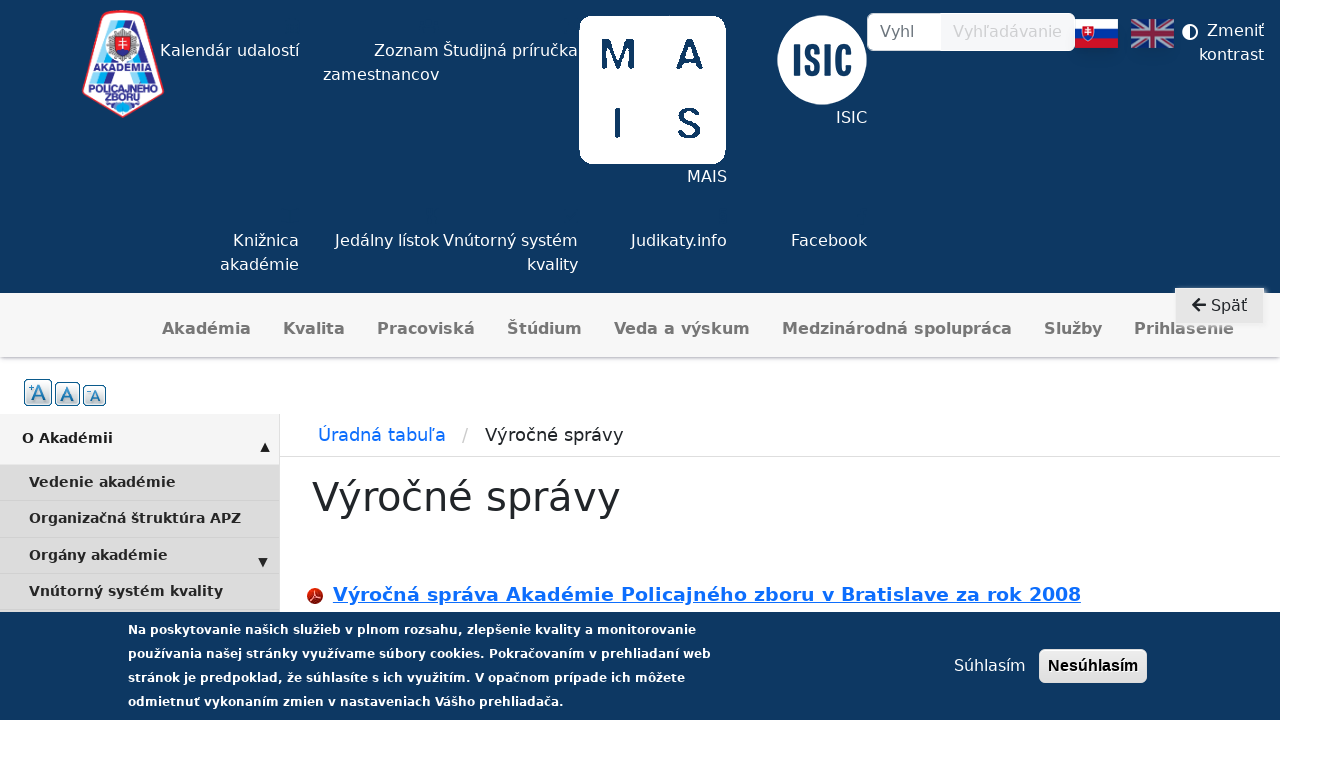

--- FILE ---
content_type: text/html; charset=UTF-8
request_url: https://www.akademiapz.sk/sk/uradna-tabula/vyrocne-spravy
body_size: 114297
content:

<!DOCTYPE html>
<html  lang="sk" dir="ltr">
  <head>
    <meta http-equiv="Content-Security-Policy" content="object-src 'none'; base-uri 'none';">
    <script
      src="https://code.jquery.com/jquery-3.7.1.min.js"
      integrity="sha256-/JqT3SQfawRcv/BIHPThkBvs0OEvtFFmqPF/lYI/Cxo="
      crossorigin="anonymous"></script>

    <!-- bootstrap -->
    <meta charset="utf-8" />
<meta name="Generator" content="Drupal 10 (https://www.drupal.org)" />
<meta name="MobileOptimized" content="width" />
<meta name="HandheldFriendly" content="true" />
<meta name="viewport" content="width=device-width, initial-scale=1.0" />
<style>div#sliding-popup, div#sliding-popup .eu-cookie-withdraw-banner, .eu-cookie-withdraw-tab {background: #0d3863} div#sliding-popup.eu-cookie-withdraw-wrapper { background: transparent; } #sliding-popup h1, #sliding-popup h2, #sliding-popup h3, #sliding-popup p, #sliding-popup label, #sliding-popup div, .eu-cookie-compliance-more-button, .eu-cookie-compliance-secondary-button, .eu-cookie-withdraw-tab { color: #ffffff;} .eu-cookie-withdraw-tab { border-color: #ffffff;}</style>
<link rel="icon" href="/themes/apz_theme/favicon.ico" type="image/vnd.microsoft.icon" />
<link rel="alternate" hreflang="sk" href="https://www.akademiapz.sk/sk/uradna-tabula/vyrocne-spravy" />
<link rel="canonical" href="https://www.akademiapz.sk/sk/uradna-tabula/vyrocne-spravy" />
<link rel="shortlink" href="https://www.akademiapz.sk/sk/node/150" />

    <title>Výročné správy | AkademiaPZ</title>
    <link rel="stylesheet" media="all" href="/core/modules/system/css/components/align.module.css?t55jaf" />
<link rel="stylesheet" media="all" href="/core/modules/system/css/components/fieldgroup.module.css?t55jaf" />
<link rel="stylesheet" media="all" href="/core/modules/system/css/components/container-inline.module.css?t55jaf" />
<link rel="stylesheet" media="all" href="/core/modules/system/css/components/clearfix.module.css?t55jaf" />
<link rel="stylesheet" media="all" href="/core/modules/system/css/components/details.module.css?t55jaf" />
<link rel="stylesheet" media="all" href="/core/modules/system/css/components/hidden.module.css?t55jaf" />
<link rel="stylesheet" media="all" href="/core/modules/system/css/components/item-list.module.css?t55jaf" />
<link rel="stylesheet" media="all" href="/core/modules/system/css/components/js.module.css?t55jaf" />
<link rel="stylesheet" media="all" href="/core/modules/system/css/components/nowrap.module.css?t55jaf" />
<link rel="stylesheet" media="all" href="/core/modules/system/css/components/position-container.module.css?t55jaf" />
<link rel="stylesheet" media="all" href="/core/modules/system/css/components/reset-appearance.module.css?t55jaf" />
<link rel="stylesheet" media="all" href="/core/modules/system/css/components/resize.module.css?t55jaf" />
<link rel="stylesheet" media="all" href="/core/modules/system/css/components/system-status-counter.css?t55jaf" />
<link rel="stylesheet" media="all" href="/core/modules/system/css/components/system-status-report-counters.css?t55jaf" />
<link rel="stylesheet" media="all" href="/core/modules/system/css/components/system-status-report-general-info.css?t55jaf" />
<link rel="stylesheet" media="all" href="/core/modules/system/css/components/tablesort.module.css?t55jaf" />
<link rel="stylesheet" media="all" href="/modules/eu_cookie_compliance/css/eu_cookie_compliance.css?t55jaf" />
<link rel="stylesheet" media="all" href="/modules/text_resize/css/text_resize.css?t55jaf" />
<link rel="stylesheet" media="all" href="/themes/apz_theme/css/style.css?t55jaf" />

    
        <link rel="stylesheet" href="https://cdnjs.cloudflare.com/ajax/libs/font-awesome/6.5.1/css/all.min.css"
      integrity="sha512-DTOQO9RWCH3ppGqcWaEA1BIZOC6xxalwEsw9c2QQeAIftl+Vegovlnee1c9QX4TctnWMn13TZye+giMm8e2LwA=="
      crossorigin="anonymous"
      referrerpolicy="no-referrer" />
    <!-- CSS only -->
    <link href="https://cdn.jsdelivr.net/npm/bootstrap@5.2.2/dist/css/bootstrap.min.css"
      rel="stylesheet"
      integrity="sha384-Zenh87qX5JnK2Jl0vWa8Ck2rdkQ2Bzep5IDxbcnCeuOxjzrPF/et3URy9Bv1WTRi"
      crossorigin="anonymous"><!-- JavaScript Bundle with Popper -->
    <script src="https://cdn.jsdelivr.net/npm/bootstrap@5.2.2/dist/js/bootstrap.bundle.min.js"
      integrity="sha384-OERcA2EqjJCMA+/3y+gxIOqMEjwtxJY7qPCqsdltbNJuaOe923+mo//f6V8Qbsw3" 
      crossorigin="anonymous">
    </script>

    <link rel="stylesheet" href="https://cdnjs.cloudflare.com/ajax/libs/bootstrap-select/1.14.0-beta2/css/bootstrap-select.min.css"
      integrity="sha512-mR/b5Y7FRsKqrYZou7uysnOdCIJib/7r5QeJMFvLNHNhtye3xJp1TdJVPLtetkukFn227nKpXD9OjUc09lx97Q=="
      crossorigin="anonymous"
      referrerpolicy="no-referrer" />
    <script src="https://cdnjs.cloudflare.com/ajax/libs/bootstrap-select/1.14.0-beta2/js/bootstrap-select.min.js"
      integrity="sha512-FHZVRMUW9FsXobt+ONiix6Z0tIkxvQfxtCSirkKc5Sb4TKHmqq1dZa8DphF0XqKb3ldLu/wgMa8mT6uXiLlRlw=="
      crossorigin="anonymous"
      referrerpolicy="no-referrer">
    </script>

    <script src="https://cdnjs.cloudflare.com/ajax/libs/bootstrap-multiselect/1.1.0/js/bootstrap-multiselect.js"
      integrity="sha512-gpmupqTMSuAXn50Z9phN2j/PswR1rMUYWfafUvgrkIsF24hOJxxQOT4Lcr1aq4ctt6XMpLliY0aGs6lcVy2vTQ=="
      crossorigin="anonymous"
      referrerpolicy="no-referrer">
    </script>
    <link rel="stylesheet" href="https://cdnjs.cloudflare.com/ajax/libs/bootstrap-multiselect/0.9.15/css/bootstrap-multiselect.css"
      integrity="sha512-EvvoSMXERW4Pe9LjDN9XDzHd66p8Z49gcrB7LCUplh0GcEHiV816gXGwIhir6PJiwl0ew8GFM2QaIg2TW02B9A=="
      crossorigin="anonymous"
      referrerpolicy="no-referrer" />
    
    <script src="https://cdn.datatables.net/1.12.1/js/jquery.dataTables.min.js"
      type="text/javascript" charset="utf8"
      integrity="sha512-MOsicOaJyNWPgwMOE1q4sTPZK6KuUQTMBhkmzb0tFVSRxgx3VnGTwIyRme/IhBJQdWJkfTcIKozchO11ILrmSg=="
      crossorigin="anonymous">
    </script>
    <link rel="stylesheet" href="https://cdn.datatables.net/1.12.1/css/jquery.dataTables.min.css"
      type="text/css"
      integrity="sha512-pzE7jxB7oeaq/hZP2NCFIKlcLxbUsJwMVzmDmPtWUcXWaBb9IYonZ7aVunR76jEJjWcdmcdJKvtSMCSUmEtkXg=="
      crossorigin="anonymous">

    <link rel="stylesheet" href="https://cdnjs.cloudflare.com/ajax/libs/font-awesome/5.10.0/css/all.min.css"
      integrity="sha512-PgQMlq+nqFLV4ylk1gwUOgm6CtIIXkKwaIHp/PAIWHzig/lKZSEGKEysh0TCVbHJXCLN7WetD8TFecIky75ZfQ=="
      crossorigin="anonymous"
      referrerpolicy="no-referrer" />

    <!-- Global site tag (gtag.js) - Google Analytics -->
    <script async src="https://www.googletagmanager.com/gtag/js?id=G-SC74QVFP34"></script>
    <script>
      window.dataLayer = window.dataLayer || [];
      function gtag(){dataLayer.push(arguments);}
      gtag('js', new Date());

      gtag('config', 'G-SC74QVFP34');
    </script>
  </head>
  <body class="path-node page-node-type-article">
    <a href="#main-content" class="visually-hidden focusable skip-link">
      Skočiť na hlavný obsah
    </a>
    
      <div class="dialog-off-canvas-main-canvas" data-off-canvas-main-canvas>
      <script>
    //https://github.com/stevenwanderski/bxslider-4
    $(document).ready(function(){
      var velkost = $('.menu.left-menu.nav.navbar-nav').height();
      $('div#content_block_content').css('min-height',velkost);

      //hide login button in subdomain menu
      let isLoggedIn = false;
      if(isLoggedIn){
        let subdomMenu = $('.menu--user-account-subdomain-menu');
        let subChildren = subdomMenu.children();
        subChildren.each(function() {
          if ($(this).text().trim() === 'Prihlásiť') {
            $(this).hide();
          }
        });
      }
    })
  </script>

          <header class="navbar apz_navbar navbar-default container-fluid" id="navbar" role="banner">

            <div id='show_main_menu_responsive_button' onclick='$("ul.menu.left-menu.nav.navbar-nav").slideToggle("fast") '>
        <i class="fas fa-bars"></i>
      </div>
      
            <!-- kontajner s modrým pozadím-->    
      <div  div class="row navigation_row_apz  justify-content-center  pl-0 nopadding">
        <div class="col-sm-12 ">
          <div class="blue_top_background "></div>
          <div class="row justify-content-center">
            <div class="col-sm-12 ">
                <div class="region region-navigation">
    
<div class="row logo_kontajner_absolute">
    <div class=" col-xs-12	 col-sm-12	 col-md-12	 col-lg-12 edo ">
      <div class="row">



      <div class=" col-xs-2	 col-sm-2	 col-md-2	 col-lg-2">
                  <a class="logo navbar-btn pull-left" href="/sk" title="Home" rel="home">
            <img src="/themes/apz_theme/logo.svg" alt="Home" />
          </a>
              </div>

      <div class=" col-xs-10	 col-sm-10	 col-md-10	 col-lg-10">
                  <a class="name navbar-brand" href="/sk" title="Home" rel="home"><!--AkademiaPZ--></a>
        
              </div>

    </div>
  </div>
</div>

<div class="search-block-form block block-search block-search-form-block custom-search-form-block" data-drupal-selector="search-block-form" id="block-bootstrap-search" role="search">
	<!-- začiatok ikon menu-->
	<div id="quick_menu" class="clearfix quick_menu_row">
		<!--TAHANE Z BOOTSTRAP.THEME preprocess_block__search -->
		<a href='/kalendar_udalosti' title='Kalendár udalostí' class='quick_menu_element'> <i alt='Kalendár udalostí' class='fa-regular fa-calendar-days quick_menu_element_image'></i> <p class='topIconTitleText'>Kalendár udalostí</p></a><a href='/akademia/kontakty/telefonny-zoznam' title='Zoznam zamestnancov' class='quick_menu_element'> <i alt='Zoznam zamestnancov' class='fas fa-users quick_menu_element_image'></i> <p class='topIconTitleText'>Zoznam zamestnancov</p></a><a href='/studium/studijna-prirucka' title='Študijná príručka' class='quick_menu_element'> <i alt='Študijná príručka' class='fas fa-book quick_menu_element_image'></i> <p class='topIconTitleText'>Študijná príručka</p></a><a href='/sluzby/mais/student_mais' title='MAIS' class='quick_menu_element'> <img alt='MAIS' src='/userfiles/images/icons/mais_bw.png' class='quick_menu_element_image'> <p class='topIconTitleText'>MAIS</p></a><a href='/sluzby/isicitic/vseobecne-informacie' title='ISIC' class='quick_menu_element'> <img alt='ISIC' src='/userfiles/images/icons/isic_bw.png' class='quick_menu_element_image'> <p class='topIconTitleText'>ISIC</p></a><a href='/kniznica-vseobecne-informacie' title='Knižnica akadémie' class='quick_menu_element'> <i alt='Knižnica akadémie' class='fas fa-book-open quick_menu_element_image'></i> <p class='topIconTitleText'>Knižnica akadémie</p></a><a href='/jedalnicek' title='Jedálny lístok' class='quick_menu_element'> <i alt='Jedálny lístok' class='fas fa-utensils quick_menu_element_image'></i> <p class='topIconTitleText'>Jedálny lístok</p></a><a href='/akademia/vnutorny-system-kvality' title='Vnútorný systém kvality' class='quick_menu_element'> <i alt='Vnútorný systém kvality' class='fas fa-check-square quick_menu_element_image'></i> <p class='topIconTitleText'>Vnútorný systém kvality</p></a><a href='https://www.judikaty.info/' title='Judikaty.info' class='quick_menu_element'> <i alt='Judikaty.info' class='fa-solid fa-section quick_menu_element_image'></i> <p class='topIconTitleText'>Judikaty.info</p></a><a href='https://www.facebook.com/apzba/' title='Facebook' class='quick_menu_element'> <i alt='Facebook' class='fab fa-facebook-f quick_menu_element_image'></i> <p class='topIconTitleText'>Facebook</p></a>
	</div>
	<!-- koniec ikon menu-->
	
			<h2 class="visually-hidden">Vyhľadávanie</h2>
		
			<form action="/sk/search/node" method="get" id="search-block-form" accept-charset="UTF-8">
  <div class="form-item js-form-item form-type-search js-form-type-search form-item-keys js-form-item-keys form-no-label form-group">
      <label for="edit-keys" class="control-label sr-only">Vyhľadávanie</label>
  
  
  <div class="input-group"><input title="Zadajte slová, ktoré chcete vyhľadať." data-drupal-selector="edit-keys" class="form-search form-control vyhladavanie_hore" placeholder="Vyhľadávanie" type="search" id="edit-keys" name="keys" value="" size="15" maxlength="128" /><span class="input-group-btn"><button type="submit" value="Vyhľadávanie" class="button js-form-submit form-submit btn-primary btn">Vyhľadávanie</button></span></div>

  
  
      <div id="edit-keys--description" class="description help-block">
      Zadajte slová, ktoré chcete vyhľadať.
    </div>
  </div>
<div class="form-actions form-group js-form-wrapper form-wrapper" data-drupal-selector="edit-actions" id="edit-actions"></div>

</form>

	
	<!--  vlajočky -->
	<div id="language_selector_cont" class="clearfix">
										
				
		<a href="https://www.akademiapz.sk/sk/uradna-tabula/vyrocne-spravy" id='select_language_sk' title='Slovensky' class="change_language change_language_sk active">
			<img src="/sites/default/files/sk.png" alt="Zmeniť jazyk: Slovenčina">
		</a>
		<a href="https://www.akademiapz.sk/en/uradna-tabula/vyrocne-spravy" id='select_language_en' title='English' class="change_language change_language_en ">
			<img src="/sites/default/files/en.png" alt="Zmeniť jazyk: Angličtina">
		</a>
		<a href="javascript:void(0);" class="change_contrast" onclick="changeContrast()" >
			<i alt="Zmeniť kontrast" class="fa fa-adjust quick_menu_element_image"></i>
			<p>Zmeniť kontrast</p>
		</a>
	</div>
	<!-- koniec vlajočky -->
</div>




  <!--  vlajočky script -->
  <script>
$(document).ready(function(){

//$('#select_language_sk').prop("href", "/sk"+pathname);
//$('#select_language_en').prop("href", "/en"+pathname);


});
</script>
  <!-- koniec vlajočky script-->


<script>
	function changeContrast(){
		const changeFields = [
			$('.blue_top_background'),
			$('#block-paticka'),
			$('div#block_predfooter_last_line'),
			$('div#block-bootstrap-search')
		];

		changeFields.forEach(field=>{
			field.toggleClass('black_background');
		})

		$('body').toggleClass('greyscale');
		storeContrastInSession();
	}

	function storeContrastInSession(){
		$.ajax({
			url: '/contrastchange/ajax',
			method: 'POST',
			dataType: 'json',
			success: function (res) {
							},
			error: function (err) {
				console.error(err);
			}
		})
	}
</script><nav role="navigation" aria-labelledby="block-bootstrap-account-menu-menu" id="block-bootstrap-account-menu">
            <h2 class="sr-only" id="block-bootstrap-account-menu-menu">User account menu</h2>

      
      <ul class="menu menu--account nav navbar-nav navbar-right horne_menu">
                      <li class="first">
                                        <a href="/sk/user/login" data-drupal-link-system-path="user/login">Prihlásenie</a>
              </li>
                      <li>
                                        <a href="/sk/sluzby" data-drupal-link-system-path="node/333">Služby</a>
              </li>
                      <li>
                                        <a href="/sk/zameranie" data-drupal-link-system-path="node/96">Medzinárodná spolupráca</a>
              </li>
                      <li>
                                        <a href="/sk/zameranie-0" data-drupal-link-system-path="node/94">Veda a výskum</a>
              </li>
                      <li>
                                        <a href="/sk/studium" data-drupal-link-system-path="node/2249">Štúdium</a>
              </li>
                      <li>
                                        <a href="/sk/pracoviska" data-drupal-link-system-path="node/286">Pracoviská</a>
              </li>
                      <li>
                                        <a href="https://akademiapz.sk/sk/akademia/vnutorny-system-kvality">Kvalita</a>
              </li>
                      <li class="last">
                                        <a href="/sk/o-akademii/vseobecne-informacie" data-drupal-link-system-path="node/1878">Akadémia</a>
              </li>
        </ul>
  

  </nav>
<section id="block-textresize" class="block block-text-resize block-text-resize-block clearfix">
  
    

      <div class="content"><a href="javascript:;" class="changer" id="text_resize_decrease"><sup>-</sup>A</a> <a href="javascript:;" class="changer" id="text_resize_reset">A</a> <a href="javascript:;" class="changer" id="text_resize_increase"><sup>+</sup>A</a><div id="text_resize_clear"></div></div>

  </section>


  </div>

            </div>
                        <div class="col-sm-10">
                          </div>
          </div>
        </div> 
      </div>
      <!-- koniec kontajner s modrým pozadím--> 

          </header>
  
  <div role="main" class="main-container container-fluid js-quickedit-main-content">
    <div class="row  mainrow">
      <div class="col-sm-2" id="sidebar_first_content">
                      </div>

      <div class="col-sm-10" id="content_block_content">
                                      <div class="col-sm-12" role="heading">
                  <div class="region region-header">
    

  </div>

              </div>
                          <div class="backbutton" onclick="goBack()"> <i class="fa fa-arrow-left" aria-hidden="true"></i> Späť</div>
        <script>
          function goBack() {
            const editBacklink = document.querySelector("#edit-backlink");
            if(editBacklink){
              window.location = editBacklink.getAttribute('href');
            }else{
              history.go(-1);
            }
          }
        </script>
                
        <section class="col-sm-12">

                    
                                              
                      
                                <a id="main-content"></a>
              <div class="region region-content">
    <nav role="navigation" aria-labelledby="block-bootstrap-main-menu-menu" id="block-bootstrap-main-menu">
            <h2 class="sr-only" id="block-bootstrap-main-menu-menu">Ľavé menu</h2>

      
  <script>
    document.addEventListener("DOMContentLoaded", () => {
      const updateMenuHeight = () => {
        let menuHeight = document.querySelector(
          ".menu.menu--main.nav.navbar-nav.left-menu"
        ).offsetHeight;
        document.getElementById("content_block_content").style.minHeight =
          menuHeight + "px";
      };

      const addTogglers = () => {
        let menus = document.querySelectorAll(".expanded.dropdown");

        menus.forEach((menu) => {
          let children = menu.querySelector("ul.dropdown-menu");

          if (!menu.classList.contains("active")) {
            children.style.display = "none";
          } else {
            menu.querySelector("a").classList.add("open");
          }

          let anchor = menu.querySelector("a");
          let lastChild = anchor.lastElementChild;
          if (!lastChild || !lastChild.classList.contains("toggler")) {
            let toggler = document.createElement("div");
            toggler.className = "toggler";
            anchor.appendChild(toggler);
          }
        });
      };

      updateMenuHeight();
      addTogglers();

      // Use event delegation to handle clicks on .toggler elements
      document.addEventListener("click", function (e) {
        if (e.target && e.target.classList.contains("toggler")) {
          e.preventDefault();
          let anchor = e.target.parentElement;
          anchor.classList.toggle("open");
          let childList = anchor.parentElement.querySelector("ul.dropdown-menu");
          if (childList.style.display === "none") {
            childList.style.display = "block";
          } else {
            childList.style.display = "none";
          }
          updateMenuHeight();
        }
      });
    });
  </script>
      <ul class="menu menu--main nav navbar-nav left-menu">
                      <li class="expanded dropdown active active-trail first">
                                                                    <a href="/sk/o-akademii/vseobecne-informacie" class="dropdown-toggle active-trail" data-toggle="dropdown" data-drupal-link-system-path="node/1878">O Akadémii <span class="caret"></span></a>
                        <ul class="dropdown-menu">
                      <li class="first">
                                        <a href="/sk/akademia/organy-akademie/akademicki-funcionari" data-drupal-link-system-path="node/42">Vedenie akadémie</a>
              </li>
                      <li>
                                        <a href="/sk/organizational_structure" data-drupal-link-system-path="organizational_structure">Organizačná štruktúra APZ</a>
              </li>
                      <li class="expanded dropdown">
                                        <a href="/sk/akademia/organy-akademie" data-drupal-link-system-path="node/278">Orgány akadémie</a>
                        <ul class="dropdown-menu">
                      <li class="first">
                                        <a href="/sk/akademia/organy-akademie/rektor" data-drupal-link-system-path="node/279">Rektor</a>
              </li>
                      <li class="expanded dropdown">
                                        <a href="/sk/akademia/organy-akademie/akademicky-senat" data-drupal-link-system-path="node/43">Akademický senát</a>
                        <ul class="dropdown-menu">
                      <li class="first">
                                        <a href="/sk/organy-akademie/akademicky-senat/zlo%C5%BEenie-akademickeho-senatu" data-drupal-link-system-path="node/2229">Zloženie akademického senátu</a>
              </li>
                      <li>
                                        <a href="/sk/organy-akademie/akademicky-senat/zakladne-dokumenty-as" data-drupal-link-system-path="node/1881">Základné dokumenty</a>
              </li>
                      <li>
                                        <a href="/sk/organy-akademie/akademicky-senat/zlozenie-pracovnych-komisii" data-drupal-link-system-path="node/1690">Zloženie pracovných komisií</a>
              </li>
                      <li>
                                        <a href="/sk/organy-akademie/akademicky-senat/spravy-o-cinnosti-as" data-drupal-link-system-path="node/1694">Správy o činnosti</a>
              </li>
                      <li>
                                        <a href="/sk/organy-akademie/akademicky-senat/zastupenie-v-organoch-reprezentacie-vs" data-drupal-link-system-path="node/1692">Zastúpenie v orgánoch reprezentácie vysokých škôl</a>
              </li>
                      <li>
                                        <a href="/sk/organy-akademie/akademicky-senat/zasadnutia-akademickeho-senatu" data-drupal-link-system-path="node/1695">Zasadnutia</a>
              </li>
                      <li>
                                        <a href="/sk/organy-akademie/akademicky-senat/uznesenia-akademick%C3%A9ho-sen%C3%A1tu" data-drupal-link-system-path="node/2173">Uznesenia</a>
              </li>
                      <li>
                                        <a href="/sk/organy-akademie/akademicky-senat/oznamy-akademickeho-senatu" data-drupal-link-system-path="node/1693">Oznamy</a>
              </li>
                      <li class="last">
                                        <a href="/sk/organy-akademie/akademicky-senat/agenda-kontakt" data-drupal-link-system-path="node/1691">Kontakt</a>
              </li>
        </ul>
  
              </li>
                      <li class="expanded dropdown">
                                        <a href="/sk/akademia/organy-akademie/vedecka-rada" data-drupal-link-system-path="node/44">Vedecká rada</a>
                        <ul class="dropdown-menu">
                      <li class="first">
                                        <a href="/sk/akademia/organy-akademie/vedecka-rada/zoznam-clenov" data-drupal-link-system-path="node/2230">Zoznam členov</a>
              </li>
                      <li>
                                        <a href="/sk/akademia/organy-akademie/vedecka-rada/rokovaci-poriadok" data-drupal-link-system-path="node/2231">Rokovací poriadok</a>
              </li>
                      <li class="last">
                                        <a href="/sk/akademia/organy-akademie/vedecka-rada/uznesenia" data-drupal-link-system-path="node/2232">Uznesenia</a>
              </li>
        </ul>
  
              </li>
                      <li class="expanded dropdown">
                                        <a href="/sk/akademia/organy-akademie/disciplinarna-komisia" data-drupal-link-system-path="node/2233">Disciplinárna komisia</a>
                        <ul class="dropdown-menu">
                      <li class="first">
                                        <a href="/sk/akademia/organy-akademie/disciplinarna-komisia/zoznam-clenov" data-drupal-link-system-path="node/2235">Zoznam členov</a>
              </li>
                      <li>
                                        <a href="/sites/default/files/2022-12/Disciplin%C3%A1ny%20poriadok%20APZ.pdf">Disciplinárny poriadok</a>
              </li>
                      <li>
                                        <a href="/sk/akademia/organy-akademie/disciplinarna-komisia/Rrkovaci-poriadok" data-drupal-link-system-path="node/2236">Rokovací poriadok</a>
              </li>
                      <li class="last">
                                        <a href="/sk/akademia/organy-akademie/disciplinarna-komisia/zapisnice" data-drupal-link-system-path="node/2237">Zápisnice</a>
              </li>
        </ul>
  
              </li>
                      <li class="last">
                                        <a href="/sk/akademia/organy-akademie/kolegium-rektora" data-drupal-link-system-path="node/280">Kolégium rektora</a>
              </li>
        </ul>
  
              </li>
                      <li>
                                        <a href="/sk/akademia/vnutorny-system-kvality" data-drupal-link-system-path="node/2238">Vnútorný systém kvality</a>
              </li>
                      <li class="expanded dropdown active active-trail">
                                        <a href="/sk/uradna-tabula" class="active-trail" data-drupal-link-system-path="node/272">Úradná tabuľa</a>
                        <ul class="dropdown-menu">
                      <li class="first">
                                        <a href="/sk/dlhodob%C3%BD-z%C3%A1mer" data-drupal-link-system-path="node/2014">Dlhodobý zámer</a>
              </li>
                      <li class="active active-trail">
                                        <a href="/sk/uradna-tabula/vyrocne-spravy" class="active-trail is-active" data-drupal-link-system-path="node/150" aria-current="page">Výročné správy</a>
              </li>
                      <li>
                                        <a href="/sk/aktuality/uradna-tabula/verejne-obstaravanie" data-drupal-link-system-path="node/2210">Verejné obstarávanie</a>
              </li>
                      <li>
                                        <a href="/sk/aktuality/uradna-tabula/zverejnovanie-zmluv-objednavok" data-drupal-link-system-path="node/270">Zverejňovanie zmlúv a objednávok</a>
              </li>
                      <li>
                                        <a href="/sk/aktuality/uradna-tabula/habilitacne-inauguracne-prednasky" data-drupal-link-system-path="node/271">Habilitačné a inauguračné konania</a>
              </li>
                      <li>
                                        <a href="/sk/studium/student/doktorandske-studium" data-drupal-link-system-path="node/587">Doktorandské štúdium</a>
              </li>
                      <li>
                                        <a href="/sk/uradna-tabula/volne-miesta" data-drupal-link-system-path="node/91">Voľné miesta</a>
              </li>
                      <li>
                                        <a href="/sk/front/gdpr" data-drupal-link-system-path="node/2207">GDPR</a>
              </li>
                      <li>
                                        <a href="/sk/uradna-tabula/slobodny-pristup-k-informaciam" data-drupal-link-system-path="node/1544">Slobodný prístup k informáciám</a>
              </li>
                      <li class="last">
                                        <a href="/sk/o-akademii/uradna-tabula/Register-ponukaneho-majetku-statu" data-drupal-link-system-path="node/2315">Register ponúkaného majetku štátu</a>
              </li>
        </ul>
  
              </li>
                      <li class="expanded dropdown">
                                        <a href="/sk/akademia/odborova-organizacia/kontakty" data-drupal-link-system-path="node/289">Odborová organizácia</a>
                        <ul class="dropdown-menu">
                      <li class="first">
                                        <a href="/sk/akademia/odborova-organizacia/kolektivne-vyjednavanie" data-drupal-link-system-path="node/291">Kolektívne vyjednávanie</a>
              </li>
                      <li class="last">
                                        <a href="/sk/akademia/odborova-organizacia/legislativa" data-drupal-link-system-path="node/292">Legislatíva</a>
              </li>
        </ul>
  
              </li>
                      <li>
                                        <a href="/sk/akademia/vztahy-s-verejnostou/symboly-apz" data-drupal-link-system-path="node/295">Symboly APZ</a>
              </li>
                      <li>
                                        <a href="/sk/akademia/o-akademii/prihovor-rektora/fotogaleria" data-drupal-link-system-path="node/2219"> Fotogaléria</a>
              </li>
                      <li class="last">
                                        <a href="/sk/akademia/kontakty/oficialna-korespondencia" data-drupal-link-system-path="node/274">Kontakty</a>
              </li>
        </ul>
  
              </li>
                      <li>
                                        <a href="/sk/akademia/vnutorny-system-kvality" data-drupal-link-system-path="node/2238">Kvalita</a>
              </li>
                      <li class="expanded dropdown">
                                                                    <a href="/sk/pracoviska" class="dropdown-toggle" data-toggle="dropdown" data-drupal-link-system-path="node/286">Pracoviská <span class="caret"></span></a>
                        <ul class="dropdown-menu">
                      <li class="expanded dropdown first">
                                        <a href="/sk/pracoviska/rektorat" data-drupal-link-system-path="node/281">Rektorát</a>
                        <ul class="dropdown-menu">
                      <li class="first">
                                        <a href="/sk/akademia/organy-akademie/rektor" data-drupal-link-system-path="node/279">Rektor</a>
              </li>
                      <li>
                                        <a href="/sk/akademia/rektorat/kancelaria-rektora" data-drupal-link-system-path="node/282">Kancelária rektora</a>
              </li>
                      <li class="last">
                                        <a href="/sk/akademia/rektorat/kancelarie-prorektorov" data-drupal-link-system-path="node/283">Kancelárie prorektorov</a>
              </li>
        </ul>
  
              </li>
                      <li class="expanded dropdown">
                                        <a href="/sk/pracoviska/kvestura" data-drupal-link-system-path="node/262">Kvestúra</a>
                        <ul class="dropdown-menu">
                      <li class="first">
                                        <a href="/sk/akademia/kvestorat/kvestor" data-drupal-link-system-path="node/124">Kvestor</a>
              </li>
                      <li>
                                        <a href="/sk/akademia/kvestorat/ekonomicke-oddelenie" data-drupal-link-system-path="node/125">Ekonomické oddelenie</a>
              </li>
                      <li>
                                        <a href="/sk/akademia/kvestorat/oddelenie-evidencie" data-drupal-link-system-path="node/127">Oddelenie evidencie</a>
              </li>
                      <li class="expanded dropdown last">
                                        <a href="/sk/akademia/kvestorat/oddelenie-mz-sh" data-drupal-link-system-path="node/128">Oddelenie materiálneho zabezpečenia a skladového hospodárstva</a>
                        <ul class="dropdown-menu">
                      <li class="first">
                                        <a href="/sk/akademia/kvestorat/internat" data-drupal-link-system-path="node/285">Skupina ubytovania</a>
              </li>
                      <li class="last">
                                        <a href="/sk/node/2630" data-drupal-link-system-path="node/2630">Proviantná skupina</a>
              </li>
        </ul>
  
              </li>
        </ul>
  
              </li>
                      <li class="expanded dropdown">
                                        <a href="/sk/akademia/katedry" data-drupal-link-system-path="node/245">Katedry</a>
                        <ul class="dropdown-menu">
                      <li class="expanded dropdown first">
                                        <a href="/sk/pracoviska/katedry/KPV" data-drupal-link-system-path="node/2258">Katedra policajných vied</a>
                        <ul class="dropdown-menu">
                      <li class="first">
                                        <a href="/sk/akademia/katedry/katedra-policajnych-vied/person%C3%A1lne-obsadenie" data-drupal-link-system-path="node/357">Personálne obsadenie</a>
              </li>
                      <li>
                                        <a href="/sk/akademia/katedry/katedra-policajnych-vied/pedagogicka-cinnost" data-drupal-link-system-path="node/358">Pedagogická činnosť</a>
              </li>
                      <li>
                                        <a href="/sk/akademia/katedry/katedra-policajnych-vied/vedecko-vyskumna-cinnost" data-drupal-link-system-path="node/359">Vedecko-výskumná činnosť</a>
              </li>
                      <li>
                                        <a href="/sk/akademia/katedry/katedra-policajnych-vied/oznamenia-informacie" data-drupal-link-system-path="node/360">Oznámenia a informácie KPV</a>
              </li>
                      <li class="last">
                                        <a href="/sk/akademia/katedry/katedra-policajnych-vied/materialy-na-prevzatie" data-drupal-link-system-path="node/361">Materiály na prevzatie</a>
              </li>
        </ul>
  
              </li>
                      <li class="expanded dropdown">
                                        <a href="/sk/pracoviska/katedry/KEIRH" data-drupal-link-system-path="node/2259">Katedra európskeho integrovaného riadenia hraníc</a>
                        <ul class="dropdown-menu">
                      <li class="first">
                                        <a href="/sk/akademia/katedry/katedra-europskeho-integrovaneho-riadenia-hranic/personalne-obsadenie" data-drupal-link-system-path="node/1887">Personálne obsadenie</a>
              </li>
                      <li>
                                        <a href="/sk/akademia/katedry/katedra-europskeho-integrovaneho-riadenia-hranic/pedagogicka-cinnost" data-drupal-link-system-path="node/1888">Pedagogická činnosť</a>
              </li>
                      <li>
                                        <a href="/sk/akademia/katedry/katedra-europskeho-integrovaneho-riadenia-hranic/vedecko-vyskumna-cinnost" data-drupal-link-system-path="node/1889">Vedecko-výskumná činnosť</a>
              </li>
                      <li>
                                        <a href="/sk/akademia/katedry/katedra-europskeho-integrovaneho-riadenia-hranic/oznamenia-informacie" data-drupal-link-system-path="node/1890">Oznámenia a informácie</a>
              </li>
                      <li class="last">
                                        <a href="/sk/akademia/katedry/katedra-europskeho-integrovaneho-riadenia-hranic/materialy-na-prevzatie" data-drupal-link-system-path="node/1891">Materiály na prevzatie</a>
              </li>
        </ul>
  
              </li>
                      <li class="expanded dropdown">
                                        <a href="/sk/pracoviska/katedry/KKP" data-drupal-link-system-path="node/2260">Katedra kriminálnej polície</a>
                        <ul class="dropdown-menu">
                      <li class="first">
                                        <a href="/sk/akademia/katedry/katedra-kriminalnej-policie/personalne-obsadenie" data-drupal-link-system-path="node/363">Personálne obsadenie</a>
              </li>
                      <li>
                                        <a href="/sk/akademia/katedry/katedra-kriminalnej-policie/pedagogicka-cinnost" data-drupal-link-system-path="node/364">Pedagogická činnosť</a>
              </li>
                      <li>
                                        <a href="/sk/akademia/katedry/katedra-kriminalnej-policie/vedecko-vyskumna-cinnost" data-drupal-link-system-path="node/365">Vedecko-výskumná činnosť</a>
              </li>
                      <li>
                                        <a href="/sk/oznamenia-informacie" data-drupal-link-system-path="node/619">Oznámenia a informácie</a>
              </li>
                      <li class="last">
                                        <a href="/sk/materi%C3%A1ly-na-prevzatie" data-drupal-link-system-path="node/2052">Materiály na prevzatie</a>
              </li>
        </ul>
  
              </li>
                      <li class="expanded dropdown">
                                        <a href="/sk/pracoviska/katedry/KV" data-drupal-link-system-path="node/2261">Katedra vyšetrovania</a>
                        <ul class="dropdown-menu">
                      <li class="first">
                                        <a href="/sk/akademia/katedry/katedra-vysetrovania/personalne-obsadenie" data-drupal-link-system-path="node/369">Personálne obsadenie</a>
              </li>
                      <li>
                                        <a href="/sk/akademia/katedry/katedra-vysetrovania/pedagogicka-cinnost" data-drupal-link-system-path="node/370">Pedagogická činnosť</a>
              </li>
                      <li>
                                        <a href="/sk/akademia/katedry/katedra-vysetrovania/vedecko-vyskumna-cinnost" data-drupal-link-system-path="node/371">Vedecko-výskumná činnosť</a>
              </li>
                      <li>
                                        <a href="/sk/akademia/katedry/katedra-vysetrovania/oznamenia-informacie" data-drupal-link-system-path="node/372">Oznámenia a informácie</a>
              </li>
                      <li class="last">
                                        <a href="/sk/akademia/katedry/katedra-vysetrovania/materialy-na-prevzatie" data-drupal-link-system-path="node/373">Materiály na prevzatie</a>
              </li>
        </ul>
  
              </li>
                      <li class="expanded dropdown">
                                        <a href="/sk/pracoviska/katedry/KKFV" data-drupal-link-system-path="node/2262">Katedra kriminalistiky a forenzných vied</a>
                        <ul class="dropdown-menu">
                      <li class="first">
                                        <a href="/sk/akademia/katedry/katedra-kriminalistiky-forenznych-vied/personalne-obsadenie" data-drupal-link-system-path="node/375">Personálne obsadenie</a>
              </li>
                      <li>
                                        <a href="/sk/akademia/katedry/katedra-kriminalistiky-forenznych-vied/pedagogicka-cinnost" data-drupal-link-system-path="node/2195">Pedagogická činnosť</a>
              </li>
                      <li>
                                        <a href="/sk/akademia/katedry/katedra-kriminalistiky-forenznych-vied/vedecko-vyskumna-cinnost" data-drupal-link-system-path="node/377">Vedecko-výskumná činnosť</a>
              </li>
                      <li>
                                        <a href="/sk/oznamenia-informacie-kkfv" data-drupal-link-system-path="node/1774">Oznámenia a informácie</a>
              </li>
                      <li class="last">
                                        <a href="/sk/akademia/katedry/katedra-kriminalistiky-forenznych-vied/materialy-na-prevzatie" data-drupal-link-system-path="node/2098">Materiály na prevzatie</a>
              </li>
        </ul>
  
              </li>
                      <li class="expanded dropdown">
                                        <a href="/sk/pracoviska/katedry/KK" data-drupal-link-system-path="node/2263">Katedra kriminológie</a>
                        <ul class="dropdown-menu">
                      <li class="first">
                                        <a href="/sk/akademia/katedry/katedra-kriminologie/personalne-obsadenie" data-drupal-link-system-path="node/381">Personálne obsadenie</a>
              </li>
                      <li>
                                        <a href="/sk/akademia/katedry/katedra-kriminologie/pedagogicka-cinnost" data-drupal-link-system-path="node/382">Pedagogická činnosť</a>
              </li>
                      <li>
                                        <a href="/sk/akademia/katedry/katedra-kriminologie/kontaktne-informacie/vedecko-v%C3%BDskumn%C3%A1-%C4%8Dinnos%C5%A5" data-drupal-link-system-path="node/2140">Vedecko-výskumná činnosť</a>
              </li>
                      <li>
                                        <a href="/sk/akademia/katedry/katedra-kriminologie/oznamenia-informacie" data-drupal-link-system-path="node/384">Oznámenia a informácie</a>
              </li>
                      <li class="last">
                                        <a href="/sk/akademia/katedry/katedra-kriminologie/materialy-na-prevzatie" data-drupal-link-system-path="node/385">Materiály na prevzatie</a>
              </li>
        </ul>
  
              </li>
                      <li class="expanded dropdown">
                                        <a href="/sk/pracoviska/katedry/KTP" data-drupal-link-system-path="node/2264">Katedra trestného práva</a>
                        <ul class="dropdown-menu">
                      <li class="first">
                                        <a href="/sk/akademia/katedry/katedra-trestneho-prava/personalne-obsadenie" data-drupal-link-system-path="node/671">Personálne obsadenie</a>
              </li>
                      <li>
                                        <a href="/sk/akademia/katedry/katedra-trestneho-prava/pedagogicka-cinnost" data-drupal-link-system-path="node/672">Pedagogická činnosť</a>
              </li>
                      <li>
                                        <a href="/sk/akademia/katedry/katedra-trestneho-prava/vedecko-vyskumna-cinnost" data-drupal-link-system-path="node/2197">Vedecko-výskumná činnosť</a>
              </li>
                      <li>
                                        <a href="/sk/akademia/katedry/katedra-trestneho-prava/oznamenia-informacie" data-drupal-link-system-path="node/674">Oznámenia a informácie</a>
              </li>
                      <li class="last">
                                        <a href="/sk/akademia/katedry/katedra-trestneho-prava/materialy-na-prevzatie" data-drupal-link-system-path="node/676">Materiály na prevzatie</a>
              </li>
        </ul>
  
              </li>
                      <li class="expanded dropdown">
                                        <a href="/sk/pracoviska/katedry/KSP" data-drupal-link-system-path="node/2265">Katedra správneho práva</a>
                        <ul class="dropdown-menu">
                      <li class="first">
                                        <a href="/sk/akademia/katedry/katedra-spravneho-prava/personalne-obsadenie" data-drupal-link-system-path="node/678">Personálne obsadenie</a>
              </li>
                      <li>
                                        <a href="/sk/akademia/katedry/katedra-spravneho-prava/pedagogicka-cinnost" data-drupal-link-system-path="node/679">Pedagogická činnosť</a>
              </li>
                      <li>
                                        <a href="/sk/akademia/katedry/katedra-spravneho-prava/vedecko-vyskumna-cinnost" data-drupal-link-system-path="node/680">Vedecko-výskumná činnosť</a>
              </li>
                      <li>
                                        <a href="/sk/akademia/katedry/katedra-spravneho-prava/oznamenia-informacie" data-drupal-link-system-path="node/681">Oznámenia a informácie</a>
              </li>
                      <li class="last">
                                        <a href="/sk/akademia/katedry/katedra-spravneho-prava/materialy-na-prevzatie" data-drupal-link-system-path="node/682">Materiály na prevzatie</a>
              </li>
        </ul>
  
              </li>
                      <li class="expanded dropdown">
                                        <a href="/sk/pracoviska/katedry/KIM" data-drupal-link-system-path="node/2266">Katedra informatiky a manažmentu</a>
                        <ul class="dropdown-menu">
                      <li class="first">
                                        <a href="/sk/akademia/katedry/katedra-informatiky-manazmentu/personalne-obsadenie" data-drupal-link-system-path="node/387">Personálne obsadenie</a>
              </li>
                      <li>
                                        <a href="/sk/akademia/katedry/katedra-informatiky-manazmentu/pedagogicka-cinnost" data-drupal-link-system-path="node/388">Pedagogická činnosť</a>
              </li>
                      <li>
                                        <a href="/sk/akademia/katedry/katedra-informatiky-manazmentu/vedecko-vyskumna-cinnost" data-drupal-link-system-path="node/389">Vedecko-výskumná činnosť</a>
              </li>
                      <li>
                                        <a href="/sk/akademia/katedry/katedra-informatiky-manazmentu/oznamenia-informacie" data-drupal-link-system-path="node/390">Oznámenia a informácie</a>
              </li>
                      <li class="last">
                                        <a href="/sk/akademia/katedry/katedra-informatiky-manazmentu/materialy-na-prevzatie" data-drupal-link-system-path="node/391">Materiály na prevzatie</a>
              </li>
        </ul>
  
              </li>
                      <li class="expanded dropdown">
                                        <a href="/sk/pracoviska/katedry/KVSaKM" data-drupal-link-system-path="node/2267">Katedra verejnej správy a krízového manažmentu</a>
                        <ul class="dropdown-menu">
                      <li class="first">
                                        <a href="/sk/akademia/katedry/katedra-verejnej-spravy-krizoveho-manazmentu/personalne-obsadenie" data-drupal-link-system-path="node/399">Personálne obsadenie</a>
              </li>
                      <li>
                                        <a href="/sk/akademia/katedry/katedra-verejnej-spravy-krizoveho-manazmentu/pedagogicka-cinnost" data-drupal-link-system-path="node/400">Pedagogická činnosť</a>
              </li>
                      <li>
                                        <a href="/sk/akademia/katedry/katedra-verejnej-spravy-krizoveho-manazmentu/vedecko-vyskumna-cinnost" data-drupal-link-system-path="node/401">Vedecko-výskumná činnosť</a>
              </li>
                      <li>
                                        <a href="/sk/akademia/katedry/katedra-verejnej-spravy-krizoveho-manazmentu/oznamenia-informacie" data-drupal-link-system-path="node/402">Oznámenia a informácie</a>
              </li>
                      <li class="last">
                                        <a href="/sk/akademia/katedry/katedra-verejnej-spravy-krizoveho-manazmentu/materialy-na-prevzatie" data-drupal-link-system-path="node/403">Materiály na prevzatie</a>
              </li>
        </ul>
  
              </li>
                      <li class="expanded dropdown">
                                        <a href="/sk/pracoviska/katedry/KVPV" data-drupal-link-system-path="node/2268">Katedra verejnoprávnych vied</a>
                        <ul class="dropdown-menu">
                      <li class="first">
                                        <a href="/sk/akademia/katedry/katedra-verejnopravnych-vied/personalne-obsadenie" data-drupal-link-system-path="node/394">Personálne obsadenie</a>
              </li>
                      <li>
                                        <a href="/sk/akademia/katedry/katedra-verejnopravnych-vied/pedagogicka-cinnost" data-drupal-link-system-path="node/2198">Pedagogická činnosť</a>
              </li>
                      <li>
                                        <a href="/sk/akademia/katedry/katedra-verejnopravnych-vied/vedecko-vyskumna-cinnost" title="Medzinárodná vedecká konferencia - Tridsať rokov Slovenskej republiky (právno - bezpečnostné aspekty)" data-drupal-link-system-path="node/426">Vedecko-výskumná činnosť</a>
              </li>
                      <li>
                                        <a href="/sk/akademia/katedry/katedra-verejnopravnych-vied/oznamenia-informacie" data-drupal-link-system-path="node/396">Oznámenia a informácie</a>
              </li>
                      <li class="last">
                                        <a href="/sk/akademia/katedry/katedra-verejnopravnych-vied/materialy-na-prevzatie" data-drupal-link-system-path="node/397">Materiály na prevzatie</a>
              </li>
        </ul>
  
              </li>
                      <li class="expanded dropdown">
                                        <a href="/sk/pracoviska/katedry/KSPV" data-drupal-link-system-path="node/2269">Katedra súkromnoprávnych vied</a>
                        <ul class="dropdown-menu">
                      <li class="first">
                                        <a href="/sk/akademia/katedry/katedra-sukromnopravnych-vied/personalne-obsadenie" data-drupal-link-system-path="node/393">Personálne obsadenie</a>
              </li>
                      <li>
                                        <a href="/sk/akademia/katedry/katedra-sukromnopravnych-vied/pedagogicka-cinnost" data-drupal-link-system-path="node/2199">Pedagogická činnosť</a>
              </li>
                      <li>
                                        <a href="/sk/akademia/katedry/katedra-sukromnopravnych-vied/vedecko-vyskumna-cinnost" data-drupal-link-system-path="node/406">Vedecko-výskumná činnosť</a>
              </li>
                      <li>
                                        <a href="/sk/akademia/katedry/katedra-sukromnopravnych-vied/oznamenia-informacie" data-drupal-link-system-path="node/407">Oznámenia a informácie</a>
              </li>
                      <li class="last">
                                        <a href="/sk/akademia/katedry/katedra-sukromnopravnych-vied/materialy-na-prevzatie" data-drupal-link-system-path="node/408">Materiály na prevzatie</a>
              </li>
        </ul>
  
              </li>
                      <li class="expanded dropdown">
                                        <a href="/sk/pracoviska/katedry/KSV" data-drupal-link-system-path="node/2270">Katedra spoločenských vied</a>
                        <ul class="dropdown-menu">
                      <li class="first">
                                        <a href="/sk/akademia/katedry/katedra-spolocenskych-vied/personalne-obsadenie" data-drupal-link-system-path="node/410">Personálne obsadenie</a>
              </li>
                      <li>
                                        <a href="/sk/akademia/katedry/katedra-spolocenskych-vied/pedagogicka-cinnost" data-drupal-link-system-path="node/411">Pedagogická činnosť</a>
              </li>
                      <li>
                                        <a href="/sk/akademia/katedry/katedra-spolocenskych-vied/vedecko-vyskumna-cinnost" data-drupal-link-system-path="node/412">Vedecko-výskumná činnosť</a>
              </li>
                      <li>
                                        <a href="/sk/akademia/katedry/katedra-spolocenskych-vied/oznamenia-informacie" data-drupal-link-system-path="node/413">Oznámenia a informácie</a>
              </li>
                      <li class="last">
                                        <a href="/sk/akademia/katedry/katedra-spolocenskych-vied/materialy-na-prevzatie" data-drupal-link-system-path="node/414">Materiály na prevzatie</a>
              </li>
        </ul>
  
              </li>
                      <li class="expanded dropdown">
                                        <a href="/sk/pracoviska/katedry/KJ" data-drupal-link-system-path="node/2271">Katedra jazykov</a>
                        <ul class="dropdown-menu">
                      <li class="first">
                                        <a href="/sk/akademia/katedry/katedra-jazykov/personalne-obsadenie" data-drupal-link-system-path="node/421">Personálne obsadenie</a>
              </li>
                      <li>
                                        <a href="/sk/akademia/katedry/katedra-jazykov/pedagogicka-cinnost" data-drupal-link-system-path="node/422">Pedagogická činnosť</a>
              </li>
                      <li>
                                        <a href="/sk/akademia/katedry/katedra-jazykov/vedecko-vyskumna-cinnost" data-drupal-link-system-path="node/423">Vedecko-výskumná činnosť</a>
              </li>
                      <li>
                                        <a href="/sk/akademia/katedry/katedra-jazykov/oznamenia-informacie" data-drupal-link-system-path="node/424">Zo života katedry do roku 2018</a>
              </li>
                      <li>
                                        <a href="/sk/akademia/katedry/katedra-jazykov/zo-zivota-katedry" data-drupal-link-system-path="node/1318">Zo života katedry od roku 2018</a>
              </li>
                      <li class="last">
                                        <a href="/sk/akademia/katedry/katedra-jazykov/materialy-na-prevzatie" data-drupal-link-system-path="node/425">Materiály na prevzatie</a>
              </li>
        </ul>
  
              </li>
                      <li class="expanded dropdown last">
                                        <a href="/sk/pracoviska/katedry/KTVS" data-drupal-link-system-path="node/2272">Katedra služobnej a telesnej prípravy</a>
                        <ul class="dropdown-menu">
                      <li class="first">
                                        <a href="/sk/akademia/katedry/katedra-telesnej-vychovy-sportu/personalne-obsadenie" data-drupal-link-system-path="node/416">Personálne obsadenie</a>
              </li>
                      <li>
                                        <a href="/sk/akademia/katedry/katedra-telesnej-vychovy-sportu/pedagogicka-cinnost" data-drupal-link-system-path="node/417">Pedagogická činnosť</a>
              </li>
                      <li>
                                        <a href="/sk/akademia/katedry/katedra-telesnej-vychovy-sportu/vedecko-vyskumna-cinnost" data-drupal-link-system-path="node/418">Vedecko-výskumná činnosť</a>
              </li>
                      <li>
                                        <a href="/sk/akademia/katedry/katedra-telesnej-vychovy-sportu/oznamenia-informacie" data-drupal-link-system-path="node/419">Oznámenia a informácie</a>
              </li>
                      <li>
                                        <a href="/sk/akademia/katedry/katedra-telesnej-vychovy-sportu/materialy-na-prevzatie" data-drupal-link-system-path="node/427">Materiály na prevzatie</a>
              </li>
                      <li class="last">
                                        <a href="/sk/skp-pri-akademii-pz-v-bratislave" data-drupal-link-system-path="node/567">ŠKP pri Akadémii PZ v Bratislave</a>
              </li>
        </ul>
  
              </li>
        </ul>
  
              </li>
                      <li class="expanded dropdown">
                                        <a href="/sk/pracoviska/studijne-oddelenie" data-drupal-link-system-path="node/2256">Študijné oddelenie</a>
                        <ul class="dropdown-menu">
                      <li class="first">
                                        <a href="/sk/pracoviska/studijne-oddelenie/personalne-obsadenie" data-drupal-link-system-path="node/2277">Personálne obsadenie</a>
              </li>
                      <li>
                                        <a href="/sk/akademia/pracoviska/studijne-oddelenie/formulare-a-tlaciva" data-drupal-link-system-path="node/1266">Formuláre a tlačivá</a>
              </li>
                      <li>
                                        <a href="/sk/akademia/pracoviska/studijne-oddelenie/rozvrhy-a-miestnosti" data-drupal-link-system-path="node/1268">Rozvrhy a miestnosti</a>
              </li>
                      <li class="last">
                                        <a href="/sk/pracoviska/studijne-oddelenie/agenda" data-drupal-link-system-path="node/2532">Agenda</a>
              </li>
        </ul>
  
              </li>
                      <li class="expanded dropdown">
                                        <a href="/sk/veda-vyskum/oddelenie-vedy-vedeckych-projektov" data-drupal-link-system-path="node/95">Oddelenie vedy a vedeckých projektov</a>
                        <ul class="dropdown-menu">
                      <li class="first">
                                        <a href="/sk/pracoviska/Oddelenie-vedy/personalne-obsadenie" data-drupal-link-system-path="node/2240">Personálne obsadenie</a>
              </li>
                      <li class="last">
                                        <a href="/sk/pracoviska/Oddelenie-vedy/agenda" data-drupal-link-system-path="node/2239">Agenda</a>
              </li>
        </ul>
  
              </li>
                      <li class="expanded dropdown">
                                        <a href="/sk/pracoviska/oddelenie-celozivotn%C3%A9ho-vzdelavania-a-spravy-informacnych-systemov" data-drupal-link-system-path="node/115">Oddelenie celoživotného vzdelávania a správy informačných systémov</a>
                        <ul class="dropdown-menu">
                      <li class="first">
                                        <a href="/sk/pracoviska/oddelenie-celozivotneho-spravy-IS/personalne-obsadenie" data-drupal-link-system-path="node/2244">Personálne obsadenie</a>
              </li>
                      <li>
                                        <a href="/sk/studium/celozivotne-vzdelavanie" data-drupal-link-system-path="node/2253">Agenda celoživotného a ďalšieho vzdelávania</a>
              </li>
                      <li class="last">
                                        <a href="/sk/pracoviska/oddelenie-IT/agenda" data-drupal-link-system-path="node/2243">Agenda správy informačných systémov</a>
              </li>
        </ul>
  
              </li>
                      <li class="expanded dropdown">
                                        <a href="/sk/pracoviska/oddelenie-akreditacie-a-vnutorneho-systemu-kvality" data-drupal-link-system-path="node/2529">Oddelenie akreditácie a vnútorného systému kvality</a>
                        <ul class="dropdown-menu">
                      <li class="first">
                                        <a href="/sk/pracoviska/oddelenie-akreditacie-a-vnutorneho-systemu-kvality/personalne-obsadenie" data-drupal-link-system-path="node/2527">Personálne obsadenie</a>
              </li>
                      <li class="last">
                                        <a href="/sk/pracoviska/oddelenie-akreditacie-a-vnutorneho-systemu-kvality/agenda" data-drupal-link-system-path="node/2528">Agenda</a>
              </li>
        </ul>
  
              </li>
                      <li>
                                        <a href="/sk/pracoviska/oddelenie-koordinacie-s-praxou" data-drupal-link-system-path="node/2605">Oddelenie koordinácie s praxou</a>
              </li>
                      <li class="expanded dropdown">
                                        <a href="/sk/vnutorne-oddelenie" data-drupal-link-system-path="node/669">Vnútorné oddelenie</a>
                        <ul class="dropdown-menu">
                      <li class="first">
                                        <a href="/sk/pracoviska/vnutorne-oddelenie/personalne-obsadenie" data-drupal-link-system-path="node/2241">Personálne obsadenie</a>
              </li>
                      <li class="last">
                                        <a href="/sk/pracoviska/organizacne-oddelenie/agenda" data-drupal-link-system-path="node/2242">Agenda</a>
              </li>
        </ul>
  
              </li>
                      <li class="expanded dropdown">
                                        <a href="/sk/pracoviska/oddelenie-sluzobnej-cinnosti" data-drupal-link-system-path="node/284">Oddelenie služobnej činnosti</a>
                        <ul class="dropdown-menu">
                      <li class="first">
                                        <a href="/sk/pracoviska/oddelenie-sluzobnej-cinnosti/personalne-obsadenie" data-drupal-link-system-path="node/2248">Personálne obsadenie</a>
              </li>
                      <li class="last">
                                        <a href="/sk/pracoviska/oddelenie-sluzobnej-cinnosti/agenda" data-drupal-link-system-path="node/2246">Agenda</a>
              </li>
        </ul>
  
              </li>
                      <li class="expanded dropdown">
                                        <a href="/sk/pracoviska/zahranicny-odbor" data-drupal-link-system-path="node/433">Zahraničný odbor</a>
                        <ul class="dropdown-menu">
                      <li class="first">
                                        <a href="/sk/pracoviska/zahranicny-odbor/personalne-obsadenie" data-drupal-link-system-path="node/2247">Personálne obsadenie</a>
              </li>
                      <li>
                                        <a href="/sk/pracoviska/zahranicny-odbor/agenda" data-drupal-link-system-path="node/2245">Agenda</a>
              </li>
                      <li class="last">
                                        <a href="/sk/pracoviska/zahranicny-odbor/CEPOL" data-drupal-link-system-path="node/2531">Národná jednotka CEPOL</a>
              </li>
        </ul>
  
              </li>
                      <li class="expanded dropdown last">
                                        <a href="/sk/pracoviska/kniznica" data-drupal-link-system-path="node/261">Knižnica</a>
                        <ul class="dropdown-menu">
                      <li class="first">
                                        <a href="/sk/kniznica-vseobecne-informacie" data-drupal-link-system-path="node/2201">Aktuality / oznamy </a>
              </li>
                      <li>
                                        <a href="/sk/pracoviska/kniznica/personalne-obsadenie" data-drupal-link-system-path="node/108">Personálne obsadenie</a>
              </li>
                      <li>
                                        <a href="/sk/sluzby/kniznica/kniznicny-vypozicny-poriadok" data-drupal-link-system-path="node/109">Knižničný a výpožičný poriadok</a>
              </li>
                      <li>
                                        <a href="https://proflib.akademiapz.sk/">Katalóg knižnice</a>
              </li>
                      <li>
                                        <a href="/sk/pracoviska/kniznica/kniznica-akademie-pz-v-bratislave" data-drupal-link-system-path="node/768">Otváracie hodiny</a>
              </li>
                      <li>
                                        <a href="/sk/kniznica/Evidencia-publikacnej-cinnosti" data-drupal-link-system-path="node/952">Evidencia publikačnej činnosti</a>
              </li>
                      <li>
                                        <a href="https://proflib.akademiapz.sk/webisnt/epcapz.htm">Katalóg evidencie publikačnej činnosti</a>
              </li>
                      <li>
                                        <a href="/sk/kniznica/vedecke-publikovanie" data-drupal-link-system-path="node/2512">Vedecké publikovanie - informácie/postupy</a>
              </li>
                      <li>
                                        <a href="/sk/kniznica/volne-pristupne-inf-zdroje" data-drupal-link-system-path="node/2545">Voľne prístupné informačné zdroje</a>
              </li>
                      <li class="last">
                                        <a href="/sk/katalogy-kniznic-na-slovensku" data-drupal-link-system-path="node/1208">Ďalšie knižnice</a>
              </li>
        </ul>
  
              </li>
        </ul>
  
              </li>
                      <li class="expanded dropdown">
                                                                    <a href="/sk/studium" class="dropdown-toggle" data-toggle="dropdown" data-drupal-link-system-path="node/2249">Štúdium <span class="caret"></span></a>
                        <ul class="dropdown-menu">
                      <li class="first">
                                        <a href="/sk/studium/aktuality" data-drupal-link-system-path="node/2275">Aktuality</a>
              </li>
                      <li>
                                        <a href="/sk/pracoviska/studijne-oddelenie/personalne-obsadenie" data-drupal-link-system-path="node/2277">Kontakty</a>
              </li>
                      <li class="expanded dropdown">
                                        <a href="/sk/studium/uchadzac" data-drupal-link-system-path="node/2250">Uchádzač</a>
                        <ul class="dropdown-menu">
                      <li class="first">
                                        <a href="/sk/studium/uchadzac/preco-studovat-na-APZ" data-drupal-link-system-path="node/2278">Prečo študovať na APZ</a>
              </li>
                      <li class="expanded dropdown">
                                        <a href="/sk/studium/uchadzac/co-studovat" data-drupal-link-system-path="node/2274">Čo môžete na Akadémii PZ študovať</a>
                        <ul class="dropdown-menu">
                      <li class="first">
                                        <a href="/sk/studium/uchadzac/co-studovat/akreditovane-programy" data-drupal-link-system-path="node/556">Akreditované študijné programy</a>
              </li>
                      <li class="last">
                                        <a href="/sk/studium/uchadzac/co-studovat/profil-absolventa" data-drupal-link-system-path="node/1087">Profil absolventa študijného programu</a>
              </li>
        </ul>
  
              </li>
                      <li>
                                        <a href="/sk/studium/uchadzac/podmienky-prijatia" data-drupal-link-system-path="node/2279">Podmienky prijatia na štúdium</a>
              </li>
                      <li>
                                        <a href="/sk/studium/uchadzac/prihlaska" data-drupal-link-system-path="node/2276">Prihláška</a>
              </li>
                      <li class="last">
                                        <a href="/sk/studium/uchadzac/platby-za-prijimacie-konanie" data-drupal-link-system-path="node/2280">Platby za prijímacie konanie</a>
              </li>
        </ul>
  
              </li>
                      <li class="expanded dropdown">
                                        <a href="/sk/studium/student" data-drupal-link-system-path="node/2251">Študent</a>
                        <ul class="dropdown-menu">
                      <li class="first">
                                        <a href="/sk/studium/student/kreditovy-system" data-drupal-link-system-path="node/2282">Kreditový systém štúdia</a>
              </li>
                      <li class="expanded dropdown">
                                        <a href="/sk/studium/bakalarske-studium" data-drupal-link-system-path="node/312">Bakalárske štúdium</a>
                        <ul class="dropdown-menu">
                      <li class="first">
                                        <a href="/sk/studium/bakalarske-studium/denne" data-drupal-link-system-path="node/2288">Denné bakalárske štúdium</a>
              </li>
                      <li class="last">
                                        <a href="/sk/studium/bakalarske-studium/externe" data-drupal-link-system-path="node/2287">Externé bakalárske štúdium</a>
              </li>
        </ul>
  
              </li>
                      <li class="expanded dropdown">
                                        <a href="/sk/studium/magisterske-studium" data-drupal-link-system-path="node/313">Magisterské štúdium</a>
                        <ul class="dropdown-menu">
                      <li class="first">
                                        <a href="/sk/studium/magisterske-studium/denne" data-drupal-link-system-path="node/2290">Denné magisterské štúdium</a>
              </li>
                      <li class="last">
                                        <a href="/sk/studium/magisterske-studium/externe" data-drupal-link-system-path="node/2289">Externé magisterské štúdium</a>
              </li>
        </ul>
  
              </li>
                      <li class="expanded dropdown">
                                        <a href="/sk/studium/doktorandske-studium" data-drupal-link-system-path="node/113">Doktorandské štúdium</a>
                        <ul class="dropdown-menu">
                      <li class="first">
                                        <a href="/sk/studium/doktorandske-studium/denne" data-drupal-link-system-path="node/2292">Denné doktorandské štúdium</a>
              </li>
                      <li class="last">
                                        <a href="/sk/studium/doktorandske-studium/externe" data-drupal-link-system-path="node/2291">Externé doktorandské štúdium</a>
              </li>
        </ul>
  
              </li>
                      <li>
                                        <a href="/sk/sluzby/isicitic/vseobecne-informacie" data-drupal-link-system-path="node/29">ISIC</a>
              </li>
                      <li>
                                        <a href="/sk/studium/student/platby-za-studium" data-drupal-link-system-path="node/2283">Platby za štúdium	</a>
              </li>
                      <li class="expanded dropdown">
                                        <a href="/sk/studium/student/stipendia-pozicky" data-drupal-link-system-path="node/2273">Štipendiá a pôžičky</a>
                        <ul class="dropdown-menu">
                      <li class="first">
                                        <a href="/sk/sluzby/socialne-zalezitosti/socialne-stipendia" data-drupal-link-system-path="node/345">Štipendiá</a>
              </li>
                      <li>
                                        <a href="https://www.fnpv.sk">Pôžičky</a>
              </li>
                      <li class="last">
                                        <a href="/sk/studium/fond-na-podporu-vzdelavania" data-drupal-link-system-path="node/72">Fond na podporu vzdelávania</a>
              </li>
        </ul>
  
              </li>
                      <li>
                                        <a href="/sk/sluzby/socialne-zalezitosti/ubytovanie" data-drupal-link-system-path="node/57">Ubytovanie</a>
              </li>
                      <li>
                                        <a href="/sk/studium/student/stravovanie" data-drupal-link-system-path="node/2285">Stravovanie</a>
              </li>
                      <li>
                                        <a href="/sk/akademia/pracoviska/studijne-oddelenie/formulare-a-tlaciva" data-drupal-link-system-path="node/1266">Žiadosti študentov</a>
              </li>
                      <li>
                                        <a href="/sk/mohlo-by-vas-zaujimat" data-drupal-link-system-path="node/2567">Mohlo by Vás zaujímať</a>
              </li>
                      <li class="last">
                                        <a href="/sk/studium/studijna-prirucka" data-drupal-link-system-path="node/1772">Študijná príručka</a>
              </li>
        </ul>
  
              </li>
                      <li>
                                        <a href="/sk/studium/studijna-prirucka" data-drupal-link-system-path="node/1772">Študijná príručka</a>
              </li>
                      <li class="expanded dropdown last">
                                        <a href="/sk/studium/celozivotne-vzdelavanie" data-drupal-link-system-path="node/2253">Celoživotné a ďalšie vzdelávanie</a>
                        <ul class="dropdown-menu">
                      <li class="first">
                                        <a href="/sk/studium/rigorozne-konanie" data-drupal-link-system-path="node/314">Rigorózne konanie</a>
              </li>
                      <li>
                                        <a href="/sk/studium/celozivotne-vzdelavanie/doplnujuce-pedagogicke-studium" data-drupal-link-system-path="node/1446">Doplňujúce pedagogické štúdium</a>
              </li>
                      <li class="expanded dropdown">
                                        <a href="/sk/studium/celozivotne-vzdelavanie/rozsirujuce-studium" data-drupal-link-system-path="node/2254">Rozširujúce štúdium</a>
                        <ul class="dropdown-menu">
                      <li class="first">
                                        <a href="/sk/studium/celozivotne-vzdelavanie/rozsirujuce-studium/specializacne-policajne-studium" data-drupal-link-system-path="node/1444">Špecializačné policajné štúdium</a>
              </li>
                      <li>
                                        <a href="/sk/studium/celozivotne-vzdelavanie/rozsirujuce-studium/specialne-vysluchove-miestnosti" data-drupal-link-system-path="node/1838">Špeciálne výsluchové miestnosti</a>
              </li>
                      <li>
                                        <a href="/sk/studium/celozivotne-vzdelavanie/rozsirujuce-studium/policajny-manazment" data-drupal-link-system-path="node/2255">Policajný manažment</a>
              </li>
                      <li class="last">
                                        <a href="/sk/specializacne-studium-prislusnikov-nbu" data-drupal-link-system-path="node/1445">Špecializačné štúdium príslušníkov NBÚ</a>
              </li>
        </ul>
  
              </li>
                      <li>
                                        <a href="/sk/studium/celozivotne-vzdelavanie/univerzita-tretieho-veku" data-drupal-link-system-path="node/1443">Univerzita tretieho veku</a>
              </li>
                      <li class="last">
                                        <a href="/sk/studium/celozivotne-vzdelavanie/policajny-pridelenec" data-drupal-link-system-path="node/1449">Policajný pridelenec</a>
              </li>
        </ul>
  
              </li>
        </ul>
  
              </li>
                      <li class="expanded dropdown">
                                                                    <a href="/sk/zameranie-0" class="dropdown-toggle" data-toggle="dropdown" data-drupal-link-system-path="node/94">Veda a výskum <span class="caret"></span></a>
                        <ul class="dropdown-menu">
                      <li class="first">
                                        <a href="/sk/veda-vyskum/oddelenie-vedy-vedeckych-projektov" data-drupal-link-system-path="node/95">Oddelenie vedy a vedeckých projektov</a>
              </li>
                      <li>
                                        <a href="/sk/veda-vyskum/habilitacne-vymenuvacie-konania" data-drupal-link-system-path="node/324">Kritéria habilitačného a vymenúvacieho konania</a>
              </li>
                      <li>
                                        <a href="/sk/veda-vyskum/svoc" data-drupal-link-system-path="node/326">ŠVOČ</a>
              </li>
                      <li>
                                        <a href="/sk/edicna-cinnost" data-drupal-link-system-path="node/2220">Edičná činnosť</a>
              </li>
                      <li>
                                        <a href="/sk/veda-vyskum/casopis-policajna-teoria-prax" data-drupal-link-system-path="node/2193">Časopis Policajná teória a prax</a>
              </li>
                      <li>
                                        <a href="/sk/casopis-notitia-iudiciales-academie-collegii-aedilium-bratislava" data-drupal-link-system-path="node/2194">Časopis Notitiae Iudiciales Academiae Collegii Aedilium in Bratislava</a>
              </li>
                      <li class="expanded dropdown">
                                        <a href="/sk/veda-vyskum/projekty-eu" data-drupal-link-system-path="node/321">Projekty</a>
                        <ul class="dropdown-menu">
                      <li class="first">
                                        <a href="/sk/node/2649" data-drupal-link-system-path="node/2649">Projekty APVV</a>
              </li>
                      <li class="last">
                                        <a href="/sk/node/2650" data-drupal-link-system-path="node/2650">Projekty EÚ</a>
              </li>
        </ul>
  
              </li>
                      <li class="expanded dropdown last">
                                        <a href="/sk/veda-vyskum/smernice-pre-vedu" data-drupal-link-system-path="node/2509">Smernice pre vedu</a>
                        <ul class="dropdown-menu">
                      <li class="first">
                                        <a href="/sk/veda-vyskum/smernice-pre-vedu/smernica-pre-VTC" data-drupal-link-system-path="node/2507">Smernica pre Vedecko teoretickú činnosť</a>
              </li>
                      <li class="last">
                                        <a href="/sk/veda-vyskum/smernice-pre-vedu/smernica-pre-VVC" data-drupal-link-system-path="node/2508">Smernica pre Vedecko výskumnú prácu</a>
              </li>
        </ul>
  
              </li>
        </ul>
  
              </li>
                      <li class="expanded dropdown">
                                                                    <a href="/sk/zameranie" class="dropdown-toggle" data-toggle="dropdown" data-drupal-link-system-path="node/96">Medzinárodná spolupráca <span class="caret"></span></a>
                        <ul class="dropdown-menu">
                      <li class="first">
                                        <a href="/sk/sk/medzinarodna-spolupraca/erasmus/erasmus" data-drupal-link-system-path="node/2382">Erasmus+</a>
              </li>
                      <li>
                                        <a href="/sk/studium/mobilita-studentov/vymenny-pobyt-erasmus" data-drupal-link-system-path="node/70">Mobilita študentov</a>
              </li>
                      <li>
                                        <a href="/sk/medzinarodna-spolupraca/erasmus/mobilita-ucitelov" data-drupal-link-system-path="node/330">Mobilita učiteľov</a>
              </li>
                      <li>
                                        <a href="/sk/medzinarodna-spolupraca/erasmus/mobilita-zamestnancov" data-drupal-link-system-path="node/331">Mobilita pracovníkov</a>
              </li>
                      <li class="expanded dropdown last">
                                        <a href="/sk/medzinarodna-spolupraca/zameranie/zahranicny-odbor" data-drupal-link-system-path="node/434">Zahraničný odbor</a>
                        <ul class="dropdown-menu">
                      <li class="first">
                                        <a href="/sk/medzinarodna-spolupraca/zameranie/zahranicny-odbor" data-drupal-link-system-path="node/434">Personálne obsadenie</a>
              </li>
                      <li>
                                        <a href="/sk/zameranie" data-drupal-link-system-path="node/96"> Zameranie</a>
              </li>
                      <li>
                                        <a href="/sk/medzinarodna-spolupraca/aepc" data-drupal-link-system-path="node/332">AEPC</a>
              </li>
                      <li>
                                        <a href="/sk/medzinarodna-spolupraca/cepol" data-drupal-link-system-path="node/121">CEPOL</a>
              </li>
                      <li>
                                        <a href="/sk/medzinarodna-spolupraca/mepa" data-drupal-link-system-path="node/2200">MEPA</a>
              </li>
                      <li>
                                        <a href="/sk/medzinarodna-spolupraca/frontex" data-drupal-link-system-path="node/122">FRONTEX</a>
              </li>
                      <li class="last">
                                        <a href="/sk/medzinarodna-spolupraca/zahranicny-odbor/obse" data-drupal-link-system-path="node/2295">OBSE PAN</a>
              </li>
        </ul>
  
              </li>
        </ul>
  
              </li>
                      <li class="expanded dropdown">
                                                                    <a href="/sk/sluzby" class="dropdown-toggle" data-toggle="dropdown" data-drupal-link-system-path="node/333">Služby <span class="caret"></span></a>
                        <ul class="dropdown-menu">
                      <li class="expanded dropdown first">
                                        <a href="/sk/sluzby/mais" data-drupal-link-system-path="node/334">MAIS</a>
                        <ul class="dropdown-menu">
                      <li class="first">
                                        <a href="/sk/sluzby/mais/student" data-drupal-link-system-path="node/2224">Študent</a>
              </li>
                      <li>
                                        <a href="/sk/sluzby/mais/pedagog" data-drupal-link-system-path="node/335">Pedagóg</a>
              </li>
                      <li class="last">
                                        <a href="/sk/sluzby/mais/uchadzac" data-drupal-link-system-path="node/336">Uchádzač</a>
              </li>
        </ul>
  
              </li>
                      <li>
                                        <a href="/sk/sluzby/evidencia-zaverecnych-prac" data-drupal-link-system-path="node/75">Evidencia záverečných prác</a>
              </li>
                      <li>
                                        <a href="/sk/o-systeme-ephorus" data-drupal-link-system-path="node/666">Turnitin | Ephorus</a>
              </li>
                      <li>
                                        <a href="/sk/sluzby/elektronicka-posta" data-drupal-link-system-path="node/342">Elektronická pošta</a>
              </li>
                      <li>
                                        <a href="/sk/jedalnicek" data-drupal-link-system-path="node/265">Stravovanie</a>
              </li>
                      <li>
                                        <a href="/sk/sluzby/socialne-zalezitosti/ubytovanie" data-drupal-link-system-path="node/57">Ubytovanie</a>
              </li>
                      <li>
                                        <a href="/sk/akademia/duchovna-sluzba" data-drupal-link-system-path="node/293">Duchovná služba</a>
              </li>
                      <li>
                                        <a href="/sk/sluzby/socialne-zalezitosti/socialne-stipendia" data-drupal-link-system-path="node/345">Štipendiá</a>
              </li>
                      <li>
                                        <a href="/sk/studium/fond-na-podporu-vzdelavania" data-drupal-link-system-path="node/72">Fond na podporu vzdelávania</a>
              </li>
                      <li class="last">
                                        <a href="/sk/pracoviska/kniznica" data-drupal-link-system-path="node/261">Knižnica</a>
              </li>
        </ul>
  
              </li>
                      <li>
                                        <a href="/sk/akademia/kontakty/oficialna-korespondencia" data-drupal-link-system-path="node/274">Kontakt</a>
              </li>
                      <li class="last">
                                        <a href="/sk/kontakt-s-mediami" data-drupal-link-system-path="node/2557">Kontakt s médiami</a>
              </li>
        </ul>
  

  </nav>
    <ol class="breadcrumb">
          <li >
                  <a href="/sk/uradna-tabula">Úradná tabuľa</a>
              </li>
          <li  class="active">
                  Výročné správy
              </li>
      </ol>

    <h1 class="page-header">
<span>Výročné správy</span>
</h1>

  
<article data-history-node-id="150" class="article is-promoted full clearfix">

  
    

   
 
  <div class="content">
    
            <div class="field field--name-body field--type-text-with-summary field--label-hidden field--item"><p>&nbsp;</p><p><a href="/sites/default/files/V%C3%BDro%C4%8Dn%C3%A1%20spr%C3%A1va%20za%20rok%202008.pdf"><strong><img src="/sites/default/files/ikona_pdf.gif.jpg" alt width="16" height="16" loading="lazy">Výročná správa Akadémie Policajného zboru v Bratislave za rok 2008</strong></a></p><p><a href="/sites/default/files/V%C3%BDro%C4%8Dn%C3%A1%20spr%C3%A1va%20APZ%20za%202009.pdf"><strong><img src="/sites/default/files/ikona_pdf.gif.jpg" alt width="16" height="16" loading="lazy">Výročná správa Akadémie Policajného zboru v Bratislave za rok 2009</strong></a></p><p><a href="/sites/default/files/vyrocna.pdf"><strong><img src="/sites/default/files/ikona_pdf.gif.jpg" alt width="16" height="16" loading="lazy">Výročná správa Akadémie Policajného zboru v Bratislave za rok 2010</strong></a></p><p><a href="/sites/default/files/KR/vyrocna%20sprava%20za%20rok%202011.pdf"><strong><img src="/sites/default/files/ikona_pdf.gif.jpg" alt width="16" height="16" loading="lazy">Výročná správa Akadémie Policajného zboru v Bratislave za rok 2011</strong></a></p><p><a href="/sites/default/files/KR/v%C3%BDro%C4%8Dn%C3%A1%20spr%C3%A1va%20za%20rok%202012.pdf"><strong><img src="/sites/default/files/ikona_pdf.gif.jpg" alt width="16" height="16" loading="lazy">Výročná správa Akadémie Policajného zboru v Bratislave za rok 2012</strong></a></p><p><a href="/sites/default/files/KR/v%C3%BDro%C4%8Dn%C3%A1%20spr%C3%A1va%20za%20rok%202013.pdf"><strong><img src="/sites/default/files/ikona_pdf.gif.jpg" alt width="16" height="16" loading="lazy">Výročná správa Akadémie Policajného zboru v Bratislave za rok 2013</strong></a></p><p><a href="/sites/default/files/KR/v%C3%BDro%C4%8Dn%C3%A1%20spr%C3%A1va%20APZ_2014.pdf"><strong><img src="/sites/default/files/ikona_pdf.gif.jpg" alt width="16" height="16" loading="lazy">Výročná správa Akadémie Policajného zboru v Bratislave za rok 2014</strong></a></p><p><a href="/sites/default/files/KR/2016/V%C3%BDro%C4%8Dn%C3%A1%20spr%C3%A1va%20Akad%C3%A9mie%20Policajn%C3%A9ho%20zboru%20v%20Bratislave%20za%20rok%202015.pdf"><strong><img src="/sites/default/files/ikona_pdf.gif.jpg" alt width="16" height="16" loading="lazy">Výročná správa Akadémie Policajného zboru v Bratislave za rok 2015</strong></a></p><p><a href="/sites/default/files/KR/2017/v%C3%BDro%C4%8Dn%C3%A1%20spr%C3%A1va%20rok%202016%20schv%C3%A1len%C3%A1%20sen%C3%A1tom%20tla%C4%8D.pdf"><strong><img src="/sites/default/files/ikona_pdf.gif.jpg" alt width="16" height="16" loading="lazy">Výročná správa Akadémie Policajného zboru v Bratislave za rok 2016</strong></a></p><p><a href="/sites/default/files/KR/2018/v%C3%BDro%C4%8Dn%C3%A1%20spr%C3%A1va2017.pdf"><strong><img src="/sites/default/files/ikona_pdf.gif.jpg" alt width="16" height="16" loading="lazy">Výročná správa Akadémie Policajného zboru v Bratislave za rok 2017</strong></a></p><p><a href="/sites/default/files/KR/2019/v%C3%BDro%C4%8Dn%C3%A1%20spr%C3%A1va%202018%20(4).pdf"><strong><img src="/sites/default/files/ikona_pdf.gif.jpg" alt width="16" height="16" loading="lazy">Výročná správa Akadémie Policajného zboru v Bratislave za rok 2018</strong></a></p><p><a href="/sites/default/files/SO/2020/v%C3%BDro%C4%8Dn%C3%A1%20spr%C3%A1va%202019%20final.pdf"><strong><img src="/sites/default/files/ikona_pdf.gif.jpg" alt width="16" height="16" loading="lazy">Výročná správa Akadémie Policajného zboru v Bratislave za rok 2019</strong></a></p><p><a href="/sites/default/files/SO/2021/EDITED_XO_V%C3%BDro%C4%8Dn%C3%A1%20spr%C3%A1va_SPR_APZ_2020%2030.03.2021%20%E2%80%93%20final%20(1).pdf"><strong><img src="/sites/default/files/ikona_pdf.gif.jpg" alt width="16" height="16" loading="lazy">Výročná správa Akadémie Policajného zboru v Bratislave za rok 2020</strong></a></p><p><a href="/sites/default/files/SO/2022/V%C3%BDro%C4%8Dn%C3%A1%20spr%C3%A1va%20-%20final%20%E2%80%93%20s%20opraven%C3%BDmi%20tabu%C4%BEkami.pdf"><strong><img src="/sites/default/files/ikona_pdf.gif.jpg" alt width="16" height="16" loading="lazy">Výročná správa Akadémie Policajného zboru v Bratislave za rok 2021</strong></a></p><p><a href="https://www.akademiapz.sk/sites/default/files/2023-05/V%C3%BDro%C4%8Dn%C3%A9%20spr%C3%A1vy/VS%202022.pdf" target="_blank" rel="noopener"><strong><img src="/sites/default/files/ikona_pdf.gif.jpg" alt width="16" height="16" loading="lazy">Výročná správa Akadémie Policajného zboru v Bratislave za rok 2022</strong></a></p><p><a href="https://www.akademiapz.sk/sites/default/files/150-Vyrocne%20spravy/V%C3%BDro%C4%8Dn%C3%A1%20spr%C3%A1va%202023%20-%20upraven%C3%A1%20kone%C4%8Dn%C3%A1%20verzia.pdf" target="_blank"><strong><img src="/sites/default/files/ikona_pdf.gif.jpg" alt width="16" height="16" loading="lazy">Výročná správa Akadémie Policajného zboru v Bratislave za rok 2023</strong></a></p><p><a href="https://akademiapz.sk/sites/default/files/150-Vyrocne%20spravy/V%C3%BDro%C4%8Dn%C3%A1%20spr%C3%A1va%20Akad%C3%A9mie%20Policajn%C3%A9ho%20zboru%20v%20Bratislave%20za%20rok%202024.pdf" target="_blank"><strong><img src="/sites/default/files/ikona_pdf.gif.jpg" alt width="16" height="16" loading="lazy">Výročná správa Akadémie Policajného zboru v Bratislave za rok 2024</strong></a>&nbsp;</p></div>
      
  </div>

</article>


  </div>

                  </section>
      </div>

                </div>
  </div>

<!-- DLAZDICE A SPODNE IKONY MAPA -->
<div class="pred-footer-container">
	<div id="block-predfooter" class="clear-block block block-block">
		<div class="row" id="block_predfooter_link_line">
      <div class=" col-12  predfooter_link_line">
        <div class="row" id='footerik_dlazdice'></div>
      </div>
    </div>
    <div class="row " id="block_predfooter_last_line">
      <div class="col-sm-12 col-md-3 col-lg-3  predfooter2_last_line">
        <!--TAHANE Z BOOTSTRAP.THEME preprocess_block__page -->
				<a href='/sluzby/elektronicka-posta' title='Prejsť na: E-mail' class='predfooter2_last_line_menu_element'>
				<i alt='title='Prejsť na: E-mail'' class='far fa-envelope predfooter2_last_line_menu_element_image'></i>
				<span class='predfooter_last_line_element_text'>E-mail</span>
			</a><a href='/akademia/kontakty/telefonny-zoznam' title='Prejsť na: Zoznam zamestnancov' class='predfooter2_last_line_menu_element'>
				<i alt='title='Prejsť na: Zoznam zamestnancov'' class='fas fa-users predfooter2_last_line_menu_element_image'></i>
				<span class='predfooter_last_line_element_text'>Zoznam zamestnancov</span>
			</a><a href='/kniznica-vseobecne-informacie' title='Prejsť na: Knižnica akadémie' class='predfooter2_last_line_menu_element'>
				<i alt='title='Prejsť na: Knižnica akadémie'' class='fas fa-book-open predfooter2_last_line_menu_element_image'></i>
				<span class='predfooter_last_line_element_text'>Knižnica akadémie</span>
			</a><a href='/sluzby/isicitic/vseobecne-informacie' title='Prejsť na: ISIC' class='predfooter2_last_line_menu_element'>
				<img alt='title='Prejsť na: ISIC'' src='/userfiles/images/icons/isic_bw.png' class='predfooter2_last_line_menu_element_image'>
				<span class='predfooter_last_line_element_text'>ISIC</span>
			</a><a href='/sluzby/mais/student_mais' title='Prejsť na: MAIS' class='predfooter2_last_line_menu_element'>
				<img alt='title='Prejsť na: MAIS'' src='/userfiles/images/icons/mais_bw.png' class='predfooter2_last_line_menu_element_image'>
				<span class='predfooter_last_line_element_text'>MAIS</span>
			</a><a href='/jedalnicek' title='Prejsť na: Jedálny lístok' class='predfooter2_last_line_menu_element'>
				<i alt='title='Prejsť na: Jedálny lístok'' class='fas fa-utensils predfooter2_last_line_menu_element_image'></i>
				<span class='predfooter_last_line_element_text'>Jedálny lístok</span>
			</a>
      </div>
      <div class="col-sm-12 col-md-9 col-lg-9 predfooter_last_map_line">
        <iframe title="Mapa Akadémie policajného zboru v Bratislave" src="https://www.google.com/maps/embed?pb=!1m18!1m12!1m3!1d1330.2021557692944!2d17.16817848557101!3d48.202169184383536!2m3!1f0!2f0!3f0!3m2!1i1024!2i768!4f13.1!3m3!1m2!1s0x476c8e5b77510c17%3A0xeced9cab5c1c94b8!2sAcademy%20of%20the%20Police%20Force%20in%20Bratislava!5e0!3m2!1sen!2ssk!4v1629448045143!5m2!1sen!2ssk" width="100%" height="450" style="border:0;" allowfullscreen="" loading="lazy"></iframe>
      </div>
    </div>
  </div>
</div>

      <footer class="footer container-fluid" role="contentinfo">
        <div class="region region-footer">
    <section id="block-paticka" class="block block-block-content block-block-content2eaca5e8-dd48-4d10-b301-9e6850924020 clearfix">
  
    

      
            <div class="field field--name-body field--type-text-with-summary field--label-hidden field--item"><div class="footer-container"><div class="clear-block block block-block" id="block-footer"><div class="clear-block block block-block"><div class="content"><p>© 2025 <a href="/"><u>AKADÉMIA POLICAJNÉHO ZBORU V BRATISLAVE</u></a>, VŠETKY PRÁVA SÚ VYHRADENÉ.</p></div></div><div class="clear-block block block-block" id="block-suport-browsers">Optimalizované pre prehliadače: Firefox v.104, Samsung Internet v.17.0.7, Chrome v.105, Opera v.89, Safari v.15.6 a novšie.</div><div class="clear-block block block-menu" id="block-menu-menu-footermenu"><br><a href="/incidentform">Nahlásiť incident</a>&nbsp;<a class="active" href="/sitemap">Mapa stránky</a> <a class="active" href="/">ÚVODNÁ STRÁNKA</a> <a href="https://www.akademiapz.sk/sk/vyhl%C3%A1senie-o-pristupnosti">Prístupnosť</a></div></div></div></div>
      
  </section>


  </div>

    </footer>
  
  </div>

    <script type="application/json" data-drupal-selector="drupal-settings-json">{"path":{"baseUrl":"\/","pathPrefix":"sk\/","currentPath":"node\/150","currentPathIsAdmin":false,"isFront":false,"currentLanguage":"sk"},"pluralDelimiter":"\u0003","suppressDeprecationErrors":true,"eu_cookie_compliance":{"cookie_policy_version":"1.0.0","popup_enabled":true,"popup_agreed_enabled":false,"popup_hide_agreed":false,"popup_clicking_confirmation":false,"popup_scrolling_confirmation":false,"popup_html_info":"\u003Cdiv aria-labelledby=\u0022popup-text\u0022  class=\u0022eu-cookie-compliance-banner eu-cookie-compliance-banner-info eu-cookie-compliance-banner--opt-in\u0022\u003E\n  \u003Cdiv class=\u0022popup-content info eu-cookie-compliance-content\u0022\u003E\n        \u003Cdiv id=\u0022popup-text\u0022 class=\u0022eu-cookie-compliance-message\u0022 role=\u0022document\u0022\u003E\n      \u003Cp\u003ENa poskytovanie na\u0161ich slu\u017eieb v plnom rozsahu, zlep\u0161enie kvality a monitorovanie pou\u017e\u00edvania na\u0161ej str\u00e1nky vyu\u017e\u00edvame s\u00fabory cookies. Pokra\u010dovan\u00edm v prehliadan\u00ed web str\u00e1nok je predpoklad, \u017ee s\u00fahlas\u00edte s ich vyu\u017eit\u00edm. V opa\u010dnom pr\u00edpade ich m\u00f4\u017eete odmietnu\u0165 vykonan\u00edm zmien v nastaveniach V\u00e1\u0161ho prehliada\u010da.\u003C\/p\u003E\n          \u003C\/div\u003E\n\n    \n    \u003Cdiv id=\u0022popup-buttons\u0022 class=\u0022eu-cookie-compliance-buttons\u0022\u003E\n            \u003Cbutton type=\u0022button\u0022 class=\u0022agree-button eu-cookie-compliance-secondary-button\u0022\u003ES\u00fahlas\u00edm\u003C\/button\u003E\n              \u003Cbutton type=\u0022button\u0022 class=\u0022decline-button eu-cookie-compliance-default-button\u0022\u003ENes\u00fahlas\u00edm\u003C\/button\u003E\n          \u003C\/div\u003E\n  \u003C\/div\u003E\n\u003C\/div\u003E","use_mobile_message":false,"mobile_popup_html_info":"\u003Cdiv aria-labelledby=\u0022popup-text\u0022  class=\u0022eu-cookie-compliance-banner eu-cookie-compliance-banner-info eu-cookie-compliance-banner--opt-in\u0022\u003E\n  \u003Cdiv class=\u0022popup-content info eu-cookie-compliance-content\u0022\u003E\n        \u003Cdiv id=\u0022popup-text\u0022 class=\u0022eu-cookie-compliance-message\u0022 role=\u0022document\u0022\u003E\n      \n          \u003C\/div\u003E\n\n    \n    \u003Cdiv id=\u0022popup-buttons\u0022 class=\u0022eu-cookie-compliance-buttons\u0022\u003E\n            \u003Cbutton type=\u0022button\u0022 class=\u0022agree-button eu-cookie-compliance-secondary-button\u0022\u003ES\u00fahlas\u00edm\u003C\/button\u003E\n              \u003Cbutton type=\u0022button\u0022 class=\u0022decline-button eu-cookie-compliance-default-button\u0022\u003ENes\u00fahlas\u00edm\u003C\/button\u003E\n          \u003C\/div\u003E\n  \u003C\/div\u003E\n\u003C\/div\u003E","mobile_breakpoint":768,"popup_html_agreed":false,"popup_use_bare_css":false,"popup_height":"auto","popup_width":"100%","popup_delay":1000,"popup_link":"\/sk","popup_link_new_window":true,"popup_position":false,"fixed_top_position":true,"popup_language":"sk","store_consent":false,"better_support_for_screen_readers":false,"cookie_name":"","reload_page":false,"domain":"","domain_all_sites":false,"popup_eu_only":false,"popup_eu_only_js":false,"cookie_lifetime":100,"cookie_session":0,"set_cookie_session_zero_on_disagree":0,"disagree_do_not_show_popup":false,"method":"opt_in","automatic_cookies_removal":true,"allowed_cookies":"","withdraw_markup":"\u003Cbutton type=\u0022button\u0022 class=\u0022eu-cookie-withdraw-tab\u0022\u003EPrivacy settings\u003C\/button\u003E\n\u003Cdiv aria-labelledby=\u0022popup-text\u0022 class=\u0022eu-cookie-withdraw-banner\u0022\u003E\n  \u003Cdiv class=\u0022popup-content info eu-cookie-compliance-content\u0022\u003E\n    \u003Cdiv id=\u0022popup-text\u0022 class=\u0022eu-cookie-compliance-message\u0022 role=\u0022document\u0022\u003E\n      \u003Cp\u003ENa poskytovanie na\u0161ich slu\u017eieb v plnom rozsahu, zlep\u0161enie kvality a monitorovanie pou\u017e\u00edvania na\u0161ej str\u00e1nky vyu\u017e\u00edvame s\u00fabory cookies. Pokra\u010dovan\u00edm v prehliadan\u00ed web str\u00e1nok je predpoklad, \u017ee s\u00fahlas\u00edte s ich vyu\u017eit\u00edm. V opa\u010dnom pr\u00edpade ich m\u00f4\u017eete odmietnu\u0165 vykonan\u00edm zmien v nastaveniach V\u00e1\u0161ho prehliada\u010da.\u003C\/p\u003E\n    \u003C\/div\u003E\n    \u003Cdiv id=\u0022popup-buttons\u0022 class=\u0022eu-cookie-compliance-buttons\u0022\u003E\n      \u003Cbutton type=\u0022button\u0022 class=\u0022eu-cookie-withdraw-button \u0022\u003EWithdraw consent\u003C\/button\u003E\n    \u003C\/div\u003E\n  \u003C\/div\u003E\n\u003C\/div\u003E","withdraw_enabled":false,"reload_options":0,"reload_routes_list":"","withdraw_button_on_info_popup":false,"cookie_categories":[],"cookie_categories_details":[],"enable_save_preferences_button":true,"cookie_value_disagreed":"0","cookie_value_agreed_show_thank_you":"1","cookie_value_agreed":"2","containing_element":"body","settings_tab_enabled":false,"olivero_primary_button_classes":"","olivero_secondary_button_classes":"","close_button_action":"close_banner","open_by_default":true,"modules_allow_popup":true,"hide_the_banner":false,"geoip_match":true},"bootstrap":{"forms_has_error_value_toggle":1,"modal_animation":1,"modal_backdrop":"true","modal_focus_input":1,"modal_keyboard":1,"modal_select_text":1,"modal_show":1,"modal_size":""},"text_resize":{"text_resize_scope":"body","text_resize_minimum":12,"text_resize_maximum":25,"text_resize_line_height_allow":false,"text_resize_line_height_min":16,"text_resize_line_height_max":36},"ajaxTrustedUrl":{"\/sk\/search\/node":true},"user":{"uid":0,"permissionsHash":"bbefd73d2c5fd135b672cb5673dfb4cf958988a0d463c0899baef2e45194b267"}}</script>
<script src="/modules/jquery_once/lib/jquery_3.7.1_jquery.min.js?v=3.7.1"></script>
<script src="/core/assets/vendor/underscore/underscore-min.js?v=1.13.6"></script>
<script src="/core/assets/vendor/once/once.min.js?v=1.0.1"></script>
<script src="/modules/jquery_once/lib/jquery-once-2.2.3/jquery.once.min.js?v=2.2.3"></script>
<script src="/sites/default/files/languages/sk_Ozoz95mLkJFIek9KDrlDpp-4cXN6-PqwGvhk73NQm7A.js?t55jaf"></script>
<script src="/core/misc/drupalSettingsLoader.js?v=10.3.0"></script>
<script src="/core/misc/drupal.js?v=10.3.0"></script>
<script src="/core/misc/drupal.init.js?v=10.3.0"></script>
<script src="/core/misc/debounce.js?v=10.3.0"></script>
<script src="/themes/apz_theme/js/drupal.bootstrap.js?t55jaf"></script>
<script src="/themes/apz_theme/js/attributes.js?t55jaf"></script>
<script src="/themes/apz_theme/js/theme.js?t55jaf"></script>
<script src="/core/misc/form.js?v=10.3.0"></script>
<script src="/themes/apz_theme/js/misc/form.js?t55jaf"></script>
<script src="/core/misc/details-summarized-content.js?v=10.3.0"></script>
<script src="/core/misc/details-aria.js?v=10.3.0"></script>
<script src="/core/misc/details.js?v=10.3.0"></script>
<script src="/core/assets/vendor/js-cookie/js.cookie.min.js?v=3.0.5"></script>
<script src="/modules/eu_cookie_compliance/js/eu_cookie_compliance.min.js?v=10.3.0" defer></script>
<script src="/modules/text_resize/js/text_resize.js?t55jaf"></script>


    

    
    <link rel="stylesheet" href="https://cdnjs.cloudflare.com/ajax/libs/select2/4.1.0-rc.0/css/select2.min.css"
      integrity="sha512-aD9ophpFQ61nFZP6hXYu4Q/b/USW7rpLCQLX6Bi0WJHXNO7Js/fUENpBQf/+P4NtpzNX0jSgR5zVvPOJp+W2Kg=="
      crossorigin="anonymous"
      referrerpolicy="no-referrer" />
    <script src="https://cdnjs.cloudflare.com/ajax/libs/select2/4.1.0-rc.0/js/select2.min.js"
      integrity="sha512-4MvcHwcbqXKUHB6Lx3Zb5CEAVoE9u84qN+ZSMM6s7z8IeJriExrV3ND5zRze9mxNlABJ6k864P/Vl8m0Sd3DtQ=="
      crossorigin="anonymous"
      referrerpolicy="no-referrer">
    </script>

    <script> 
      if( (window.location.pathname.indexOf("/search") != -1) ){
        document.body.innerHTML = document.body.innerHTML.replace( "|]}", "");
        document.body.innerHTML = document.body.innerHTML.replace( " {[|", ""); 
      }

      if( (window.location.pathname.indexOf("/uprav_osobny_profil") >= 0) ||
        (window.location.pathname.indexOf("/uprav_kontakt") >= 0) 
      ) {
        $( document ).ready(function() {
          console.log( "ready!" );
          var gender = $("#edit-gender").val();
          
          if(gender =="man"){
            //$(".form-item-function").hide();
            $(".form-item-function-man").show();
            $(".form-item-function-woman").hide();
            
            $(".form-item-function-secondary-man").show();
            $(".form-item-function-secondary-woman").hide();
          }
          if(gender =="woman"){
            //$(".form-item-function").hide();
            $(".form-item-function-man").hide();
            $(".form-item-function-woman").show();

            $(".form-item-function-secondary-man").hide();
            $(".form-item-function-secondary-woman").show();
          }
          if(gender =="other"){
            //$(".form-item-function").hide();
            $(".form-item-function-man").show();
            $(".form-item-function-woman").hide();
            
            $(".form-item-function-secondary-man").show();
            $(".form-item-function-secondary-woman").hide();
          }

          $("#edit-gender").on("change", function() {
            var gender =this.value;

            if(gender =="man"){
              //$(".form-item-function").hide();
              $(".form-item-function-man").show();
              $(".form-item-function-woman").hide();
              
              $(".form-item-function-secondary-man").show();
              $(".form-item-function-secondary-woman").hide();
            }
            if(gender =="woman"){
              //$(".form-item-function").hide();
              $(".form-item-function-man").hide();
              $(".form-item-function-woman").show();
              
              $(".form-item-function-secondary-man").hide();
              $(".form-item-function-secondary-woman").show();
            }
            if(gender =="other"){
              //$(".form-item-function").hide();
              $(".form-item-function-man").show();
              $(".form-item-function-woman").hide();
              
              $(".form-item-function-secondary-man").show();
              $(".form-item-function-secondary-woman").hide();
            }
          });
        });
      }

      var selectedLanguage = $('#language_selector_cont .active').attr('href');
      $.ajax({
        url: "/generator_footer_dlazdic/"+ 'sk' ,
        method: "GET"
      }).done(function(text) {
        //možno bude treba
        var firstsplit = text.split("<!--POTIALTOZMAZ-->");
        let splited = firstsplit[1];  
        var lastsplit = splited.split("<!--ODTIALTOZMAZ-->");
        let response = lastsplit[0];    
        userdata = JSON.parse(response);    //response
        $('#footerik_dlazdice').html(userdata);
      });

      //zmazanie zatvoriek vo vyhladavaní
      $( document ).ready(function() {
        if( (window.location.pathname.indexOf("/search") != -1)) {
          document.body.innerHTML = document.body.innerHTML.replace( "|]}", "");
          document.body.innerHTML = document.body.innerHTML.replace( "{[|", "");
        }
      });
      
      //farba paticky na refresh
          </script>
  </body>
    <script defer>
    (async function (Drupal, drupalSettings) {
      function includesAutomaticScript() {
        const content = document.querySelector("div#content_block_content").innerHTML;
        return (
          content.includes("{[|addPersonalProfil") ||
          content.includes("{[|addFormatedList")
        );
      }

      function parseContent(input) {
        const regex = /\[(\w+)\{([^}]+)\}\]\s*\[(\w+)\]/;
        const match = input.match(regex);
        
        if (match) {
          const result = {
            type: match[1],
            value: match[2],
            format: match[3]
          };
          return result;
        } else {
          throw new Error('String format is incorrect. Input:' + input);
        }
      }

      function parseFormattedList(input) {
        const regex = /\[(\w+)\[\[(.*?)\]\]\]\s*\[(\w+)\]/;
        const match = input.match(regex);
        
        if (match) {
          const type = match[1];
          const rawValue = match[2].trim();
          const align = match[3];
        
          const value = rawValue.split('],[').map(item => {
          const elements = item.replace(/^\[|\]$/g, '').split(',');
          const mail = elements.shift().trim();
          const description = elements.join(',').trim();
          return { mail, description };
          });
        
          return { type, value, align };
        } else {
          throw new Error('String format is incorrect. Input: ' + input);
        }
      }

      async function onPageReady() {
        const checkCalendarLink = document.querySelectorAll(
          ".field.field--name-field-calendar-link.field--type-link.field--label-hidden.field--item"
        );
        const hasScript = includesAutomaticScript();
        const excludePaths = [
          "/kontakty_admin_list",
          "/telefonny_zoznam",
          "/emaily_admin_list",
          "/uprav_osobny_profil",
          "/notifikacie",
          "/image_upload",
          "/uprav_kontakt",
          "/search",
          "/home_page",
          "/kalendar_udalosti",
          "/sk",
          "/en",
          "",
        ];

        if (
          !excludePaths.includes(window.location.pathname) &&
          checkCalendarLink.length == 0 &&
          hasScript
        ) {
          let contentBlock = document.querySelector("div#content_block_content").innerHTML;
          contentBlock = contentBlock.replaceAll(
            "{[|addPersonalProfil",
            '<div class="personalProfilDataContent"></div><div class="personalProfilTemplate">{[|addPersonalProfil'
          );
          contentBlock = contentBlock.replaceAll(
            "{[|addFormatedList",
            '<div class="formatedListDataContent"></div><div class="formatedListTemplate">{[|addFormatedList'
          );
          contentBlock = contentBlock.replaceAll("|]}", "|]}</div>");

          document.querySelector("div#content_block_content").innerHTML = contentBlock;
          document.querySelectorAll("div.personalProfilDataContent").forEach((el) => (el.style.display = "none !important"));
          const parser = new DOMParser();

          if (document.querySelectorAll(".formatedListDataContent").length !== 0) {
            const templateFormatedList = document.body.innerHTML.split("{[|addFormatedList");

            for (const [index, value] of templateFormatedList.entries()) {
              let cleanedValue = value.replace(/(\r\n|\n|\r)/gm, "");
              const doc = parser.parseFromString(value, 'text/html');
              cleanedValue = doc.body.textContent || '';
              if (
                cleanedValue.trim().slice(1, 8) === "ordered" ||
                cleanedValue.trim().slice(1, 10) === "unordered"
              ) {
                let content = cleanedValue.trim().split("|]}")[0];
                content = content.replace(/(<([^>]+)>)/gi, "");
                const parsedListData = parseFormattedList(content);
                const order = parsedListData.type;
                const list = JSON.stringify(parsedListData.value);
                const format = parsedListData.align;

                const response = await fetch(`/personal_profil_add_to_page/formattedList?order=${order}&list=${list}&format=${format}&langcode=${drupalSettings.path.currentLanguage}&_=${new Date().getTime()}`,{
                  method: "GET",
                  headers: {
                    'Cache-Control': 'no-cache, no-store, must-revalidate',
                    'Pragma': 'no-cache',
                    'Expires': '0'
                  }
                });
                const res = await response.json();
                
                if(res.data){
                  const newData = res.data;
                  const div = `<div class='formated-list${index}'>${newData}</div>`;
                  document.querySelectorAll(".formatedListTemplate")[index - 1].innerHTML = div;
                }
              }
            }
          }

          if (document.querySelectorAll('.personalProfilDataContent').length !== 0) {
            const templatePersonalProfil = document.body.innerHTML.split("{[|addPersonalProfil");
            let count = 0;

            for (const value of templatePersonalProfil) {
              let cleanedValue = value.replace(/(\r\n|\n|\r)/gm, "");
              const doc = parser.parseFromString(value, 'text/html');
              cleanedValue = doc.body.textContent || '';
              if (
                cleanedValue.trim().slice(0, 6) === "[user{" ||
                cleanedValue.trim().slice(0, 12) === "[department{"
              ) {
                let content = cleanedValue.trim().split("|]}")[0];
                content = content.replace(/(<([^>]+)>)/gi, "");
                let userProfilData = JSON.stringify(parseContent(content));

                const response = await fetch(`/personal_profil_add_to_page/userdata?count=${count}&template=${userProfilData}&langcode=${drupalSettings.path.currentLanguage}&_=${new Date().getTime()}`, {
                  method: "GET",
                  headers: {
                    'Cache-Control': 'no-cache, no-store, must-revalidate',
                    'Pragma': 'no-cache',
                    'Expires': '0'
                  }
                });
                const res = await response.json();
                console.log(res);
                if (res.data) {
                  const newData = JSON.parse(res.data);
                  if (window.innerWidth < 550) {
                    document.querySelector('div.personalProfilDataContent').style.fontSize = "0.8em";
                    document.querySelector('div.personalProfilDataContent').style.overflowY = 'auto';
                  }

                  document.querySelectorAll('div.personalProfilDataContent')[newData.count].id = `personalProfilDataContent_${newData.count}`;
                  document.querySelector(`#personalProfilDataContent_${newData.count}`).style.display = "block";
                  document.querySelectorAll('div.personalProfilDataContent')[newData.count].innerHTML = newData.data;
                }
                count++;
              }
            }
          }
        }
      }

      // Attach behavior
      Drupal.behaviors.addToPageBehavior = {
        attach: function (context, settings) {
          if (context === document) {
            onPageReady();
          }
        }
      };
    })(Drupal, drupalSettings);
  </script>
</html>


--- FILE ---
content_type: text/html; charset=UTF-8
request_url: https://www.akademiapz.sk/generator_footer_dlazdic/sk
body_size: 114992
content:

<!DOCTYPE html>
<html  lang="sk" dir="ltr">
  <head>
    <meta http-equiv="Content-Security-Policy" content="object-src 'none'; base-uri 'none';">
    <script
      src="https://code.jquery.com/jquery-3.7.1.min.js"
      integrity="sha256-/JqT3SQfawRcv/BIHPThkBvs0OEvtFFmqPF/lYI/Cxo="
      crossorigin="anonymous"></script>

    <!-- bootstrap -->
    <meta charset="utf-8" />
<meta name="Generator" content="Drupal 10 (https://www.drupal.org)" />
<meta name="MobileOptimized" content="width" />
<meta name="HandheldFriendly" content="true" />
<meta name="viewport" content="width=device-width, initial-scale=1.0" />
<style>div#sliding-popup, div#sliding-popup .eu-cookie-withdraw-banner, .eu-cookie-withdraw-tab {background: #0d3863} div#sliding-popup.eu-cookie-withdraw-wrapper { background: transparent; } #sliding-popup h1, #sliding-popup h2, #sliding-popup h3, #sliding-popup p, #sliding-popup label, #sliding-popup div, .eu-cookie-compliance-more-button, .eu-cookie-compliance-secondary-button, .eu-cookie-withdraw-tab { color: #ffffff;} .eu-cookie-withdraw-tab { border-color: #ffffff;}</style>
<link rel="icon" href="/themes/apz_theme/favicon.ico" type="image/vnd.microsoft.icon" />

    <title>AkademiaPZ</title>
    <link rel="stylesheet" media="all" href="/core/modules/system/css/components/align.module.css?t55jaf" />
<link rel="stylesheet" media="all" href="/core/modules/system/css/components/fieldgroup.module.css?t55jaf" />
<link rel="stylesheet" media="all" href="/core/modules/system/css/components/container-inline.module.css?t55jaf" />
<link rel="stylesheet" media="all" href="/core/modules/system/css/components/clearfix.module.css?t55jaf" />
<link rel="stylesheet" media="all" href="/core/modules/system/css/components/details.module.css?t55jaf" />
<link rel="stylesheet" media="all" href="/core/modules/system/css/components/hidden.module.css?t55jaf" />
<link rel="stylesheet" media="all" href="/core/modules/system/css/components/item-list.module.css?t55jaf" />
<link rel="stylesheet" media="all" href="/core/modules/system/css/components/js.module.css?t55jaf" />
<link rel="stylesheet" media="all" href="/core/modules/system/css/components/nowrap.module.css?t55jaf" />
<link rel="stylesheet" media="all" href="/core/modules/system/css/components/position-container.module.css?t55jaf" />
<link rel="stylesheet" media="all" href="/core/modules/system/css/components/reset-appearance.module.css?t55jaf" />
<link rel="stylesheet" media="all" href="/core/modules/system/css/components/resize.module.css?t55jaf" />
<link rel="stylesheet" media="all" href="/core/modules/system/css/components/system-status-counter.css?t55jaf" />
<link rel="stylesheet" media="all" href="/core/modules/system/css/components/system-status-report-counters.css?t55jaf" />
<link rel="stylesheet" media="all" href="/core/modules/system/css/components/system-status-report-general-info.css?t55jaf" />
<link rel="stylesheet" media="all" href="/core/modules/system/css/components/tablesort.module.css?t55jaf" />
<link rel="stylesheet" media="all" href="/modules/eu_cookie_compliance/css/eu_cookie_compliance.css?t55jaf" />
<link rel="stylesheet" media="all" href="/modules/text_resize/css/text_resize.css?t55jaf" />
<link rel="stylesheet" media="all" href="/themes/apz_theme/css/style.css?t55jaf" />

    
        <link rel="stylesheet" href="https://cdnjs.cloudflare.com/ajax/libs/font-awesome/6.5.1/css/all.min.css"
      integrity="sha512-DTOQO9RWCH3ppGqcWaEA1BIZOC6xxalwEsw9c2QQeAIftl+Vegovlnee1c9QX4TctnWMn13TZye+giMm8e2LwA=="
      crossorigin="anonymous"
      referrerpolicy="no-referrer" />
    <!-- CSS only -->
    <link href="https://cdn.jsdelivr.net/npm/bootstrap@5.2.2/dist/css/bootstrap.min.css"
      rel="stylesheet"
      integrity="sha384-Zenh87qX5JnK2Jl0vWa8Ck2rdkQ2Bzep5IDxbcnCeuOxjzrPF/et3URy9Bv1WTRi"
      crossorigin="anonymous"><!-- JavaScript Bundle with Popper -->
    <script src="https://cdn.jsdelivr.net/npm/bootstrap@5.2.2/dist/js/bootstrap.bundle.min.js"
      integrity="sha384-OERcA2EqjJCMA+/3y+gxIOqMEjwtxJY7qPCqsdltbNJuaOe923+mo//f6V8Qbsw3" 
      crossorigin="anonymous">
    </script>

    <link rel="stylesheet" href="https://cdnjs.cloudflare.com/ajax/libs/bootstrap-select/1.14.0-beta2/css/bootstrap-select.min.css"
      integrity="sha512-mR/b5Y7FRsKqrYZou7uysnOdCIJib/7r5QeJMFvLNHNhtye3xJp1TdJVPLtetkukFn227nKpXD9OjUc09lx97Q=="
      crossorigin="anonymous"
      referrerpolicy="no-referrer" />
    <script src="https://cdnjs.cloudflare.com/ajax/libs/bootstrap-select/1.14.0-beta2/js/bootstrap-select.min.js"
      integrity="sha512-FHZVRMUW9FsXobt+ONiix6Z0tIkxvQfxtCSirkKc5Sb4TKHmqq1dZa8DphF0XqKb3ldLu/wgMa8mT6uXiLlRlw=="
      crossorigin="anonymous"
      referrerpolicy="no-referrer">
    </script>

    <script src="https://cdnjs.cloudflare.com/ajax/libs/bootstrap-multiselect/1.1.0/js/bootstrap-multiselect.js"
      integrity="sha512-gpmupqTMSuAXn50Z9phN2j/PswR1rMUYWfafUvgrkIsF24hOJxxQOT4Lcr1aq4ctt6XMpLliY0aGs6lcVy2vTQ=="
      crossorigin="anonymous"
      referrerpolicy="no-referrer">
    </script>
    <link rel="stylesheet" href="https://cdnjs.cloudflare.com/ajax/libs/bootstrap-multiselect/0.9.15/css/bootstrap-multiselect.css"
      integrity="sha512-EvvoSMXERW4Pe9LjDN9XDzHd66p8Z49gcrB7LCUplh0GcEHiV816gXGwIhir6PJiwl0ew8GFM2QaIg2TW02B9A=="
      crossorigin="anonymous"
      referrerpolicy="no-referrer" />
    
    <script src="https://cdn.datatables.net/1.12.1/js/jquery.dataTables.min.js"
      type="text/javascript" charset="utf8"
      integrity="sha512-MOsicOaJyNWPgwMOE1q4sTPZK6KuUQTMBhkmzb0tFVSRxgx3VnGTwIyRme/IhBJQdWJkfTcIKozchO11ILrmSg=="
      crossorigin="anonymous">
    </script>
    <link rel="stylesheet" href="https://cdn.datatables.net/1.12.1/css/jquery.dataTables.min.css"
      type="text/css"
      integrity="sha512-pzE7jxB7oeaq/hZP2NCFIKlcLxbUsJwMVzmDmPtWUcXWaBb9IYonZ7aVunR76jEJjWcdmcdJKvtSMCSUmEtkXg=="
      crossorigin="anonymous">

    <link rel="stylesheet" href="https://cdnjs.cloudflare.com/ajax/libs/font-awesome/5.10.0/css/all.min.css"
      integrity="sha512-PgQMlq+nqFLV4ylk1gwUOgm6CtIIXkKwaIHp/PAIWHzig/lKZSEGKEysh0TCVbHJXCLN7WetD8TFecIky75ZfQ=="
      crossorigin="anonymous"
      referrerpolicy="no-referrer" />

    <!-- Global site tag (gtag.js) - Google Analytics -->
    <script async src="https://www.googletagmanager.com/gtag/js?id=G-SC74QVFP34"></script>
    <script>
      window.dataLayer = window.dataLayer || [];
      function gtag(){dataLayer.push(arguments);}
      gtag('js', new Date());

      gtag('config', 'G-SC74QVFP34');
    </script>
  </head>
  <body class="path-generator-footer-dlazdic">
    <a href="#main-content" class="visually-hidden focusable skip-link">
      Skočiť na hlavný obsah
    </a>
    
      <div class="dialog-off-canvas-main-canvas" data-off-canvas-main-canvas>
      <script>
    //https://github.com/stevenwanderski/bxslider-4
    $(document).ready(function(){
      var velkost = $('.menu.left-menu.nav.navbar-nav').height();
      $('div#content_block_content').css('min-height',velkost);

      //hide login button in subdomain menu
      let isLoggedIn = false;
      if(isLoggedIn){
        let subdomMenu = $('.menu--user-account-subdomain-menu');
        let subChildren = subdomMenu.children();
        subChildren.each(function() {
          if ($(this).text().trim() === 'Prihlásiť') {
            $(this).hide();
          }
        });
      }
    })
  </script>

          <header class="navbar apz_navbar navbar-default container-fluid" id="navbar" role="banner">

            <div id='show_main_menu_responsive_button' onclick='$("ul.menu.left-menu.nav.navbar-nav").slideToggle("fast") '>
        <i class="fas fa-bars"></i>
      </div>
      
            <!-- kontajner s modrým pozadím-->    
      <div  div class="row navigation_row_apz  justify-content-center  pl-0 nopadding">
        <div class="col-sm-12 ">
          <div class="blue_top_background "></div>
          <div class="row justify-content-center">
            <div class="col-sm-12 ">
                <div class="region region-navigation">
    
<div class="row logo_kontajner_absolute">
    <div class=" col-xs-12	 col-sm-12	 col-md-12	 col-lg-12 edo ">
      <div class="row">



      <div class=" col-xs-2	 col-sm-2	 col-md-2	 col-lg-2">
                  <a class="logo navbar-btn pull-left" href="/sk" title="Home" rel="home">
            <img src="/themes/apz_theme/logo.svg" alt="Home" />
          </a>
              </div>

      <div class=" col-xs-10	 col-sm-10	 col-md-10	 col-lg-10">
                  <a class="name navbar-brand" href="/sk" title="Home" rel="home"><!--AkademiaPZ--></a>
        
              </div>

    </div>
  </div>
</div>

<div class="search-block-form block block-search block-search-form-block custom-search-form-block" data-drupal-selector="search-block-form" id="block-bootstrap-search" role="search">
	<!-- začiatok ikon menu-->
	<div id="quick_menu" class="clearfix quick_menu_row">
		<!--TAHANE Z BOOTSTRAP.THEME preprocess_block__search -->
		<a href='/kalendar_udalosti' title='Kalendár udalostí' class='quick_menu_element'> <i alt='Kalendár udalostí' class='fa-regular fa-calendar-days quick_menu_element_image'></i> <p class='topIconTitleText'>Kalendár udalostí</p></a><a href='/akademia/kontakty/telefonny-zoznam' title='Zoznam zamestnancov' class='quick_menu_element'> <i alt='Zoznam zamestnancov' class='fas fa-users quick_menu_element_image'></i> <p class='topIconTitleText'>Zoznam zamestnancov</p></a><a href='/studium/studijna-prirucka' title='Študijná príručka' class='quick_menu_element'> <i alt='Študijná príručka' class='fas fa-book quick_menu_element_image'></i> <p class='topIconTitleText'>Študijná príručka</p></a><a href='/sluzby/mais/student_mais' title='MAIS' class='quick_menu_element'> <img alt='MAIS' src='/userfiles/images/icons/mais_bw.png' class='quick_menu_element_image'> <p class='topIconTitleText'>MAIS</p></a><a href='/sluzby/isicitic/vseobecne-informacie' title='ISIC' class='quick_menu_element'> <img alt='ISIC' src='/userfiles/images/icons/isic_bw.png' class='quick_menu_element_image'> <p class='topIconTitleText'>ISIC</p></a><a href='/kniznica-vseobecne-informacie' title='Knižnica akadémie' class='quick_menu_element'> <i alt='Knižnica akadémie' class='fas fa-book-open quick_menu_element_image'></i> <p class='topIconTitleText'>Knižnica akadémie</p></a><a href='/jedalnicek' title='Jedálny lístok' class='quick_menu_element'> <i alt='Jedálny lístok' class='fas fa-utensils quick_menu_element_image'></i> <p class='topIconTitleText'>Jedálny lístok</p></a><a href='/akademia/vnutorny-system-kvality' title='Vnútorný systém kvality' class='quick_menu_element'> <i alt='Vnútorný systém kvality' class='fas fa-check-square quick_menu_element_image'></i> <p class='topIconTitleText'>Vnútorný systém kvality</p></a><a href='https://www.judikaty.info/' title='Judikaty.info' class='quick_menu_element'> <i alt='Judikaty.info' class='fa-solid fa-section quick_menu_element_image'></i> <p class='topIconTitleText'>Judikaty.info</p></a><a href='https://www.facebook.com/apzba/' title='Facebook' class='quick_menu_element'> <i alt='Facebook' class='fab fa-facebook-f quick_menu_element_image'></i> <p class='topIconTitleText'>Facebook</p></a>
	</div>
	<!-- koniec ikon menu-->
	
			<h2 class="visually-hidden">Vyhľadávanie</h2>
		
			<form action="/sk/search/node" method="get" id="search-block-form" accept-charset="UTF-8">
  <div class="form-item js-form-item form-type-search js-form-type-search form-item-keys js-form-item-keys form-no-label form-group">
      <label for="edit-keys" class="control-label sr-only">Vyhľadávanie</label>
  
  
  <div class="input-group"><input title="Zadajte slová, ktoré chcete vyhľadať." data-drupal-selector="edit-keys" class="form-search form-control vyhladavanie_hore" placeholder="Vyhľadávanie" type="search" id="edit-keys" name="keys" value="" size="15" maxlength="128" /><span class="input-group-btn"><button type="submit" value="Vyhľadávanie" class="button js-form-submit form-submit btn-primary btn">Vyhľadávanie</button></span></div>

  
  
      <div id="edit-keys--description" class="description help-block">
      Zadajte slová, ktoré chcete vyhľadať.
    </div>
  </div>
<div class="form-actions form-group js-form-wrapper form-wrapper" data-drupal-selector="edit-actions" id="edit-actions"></div>

</form>

	
	<!--  vlajočky -->
	<div id="language_selector_cont" class="clearfix">
										
				
		<a href="https://www.akademiapz.sk/sk/generator_footer_dlazdic/sk" id='select_language_sk' title='Slovensky' class="change_language change_language_sk active">
			<img src="/sites/default/files/sk.png" alt="Zmeniť jazyk: Slovenčina">
		</a>
		<a href="https://www.akademiapz.sk/en/generator_footer_dlazdic/en" id='select_language_en' title='English' class="change_language change_language_en ">
			<img src="/sites/default/files/en.png" alt="Zmeniť jazyk: Angličtina">
		</a>
		<a href="javascript:void(0);" class="change_contrast" onclick="changeContrast()" >
			<i alt="Zmeniť kontrast" class="fa fa-adjust quick_menu_element_image"></i>
			<p>Zmeniť kontrast</p>
		</a>
	</div>
	<!-- koniec vlajočky -->
</div>




  <!--  vlajočky script -->
  <script>
$(document).ready(function(){

//$('#select_language_sk').prop("href", "/sk"+pathname);
//$('#select_language_en').prop("href", "/en"+pathname);


});
</script>
  <!-- koniec vlajočky script-->


<script>
	function changeContrast(){
		const changeFields = [
			$('.blue_top_background'),
			$('#block-paticka'),
			$('div#block_predfooter_last_line'),
			$('div#block-bootstrap-search')
		];

		changeFields.forEach(field=>{
			field.toggleClass('black_background');
		})

		$('body').toggleClass('greyscale');
		storeContrastInSession();
	}

	function storeContrastInSession(){
		$.ajax({
			url: '/contrastchange/ajax',
			method: 'POST',
			dataType: 'json',
			success: function (res) {
							},
			error: function (err) {
				console.error(err);
			}
		})
	}
</script><nav role="navigation" aria-labelledby="block-bootstrap-account-menu-menu" id="block-bootstrap-account-menu">
            <h2 class="sr-only" id="block-bootstrap-account-menu-menu">User account menu</h2>

      
      <ul class="menu menu--account nav navbar-nav navbar-right horne_menu">
                      <li class="first">
                                        <a href="/sk/user/login" data-drupal-link-system-path="user/login">Prihlásenie</a>
              </li>
                      <li>
                                        <a href="/sk/sluzby" data-drupal-link-system-path="node/333">Služby</a>
              </li>
                      <li>
                                        <a href="/sk/zameranie" data-drupal-link-system-path="node/96">Medzinárodná spolupráca</a>
              </li>
                      <li>
                                        <a href="/sk/zameranie-0" data-drupal-link-system-path="node/94">Veda a výskum</a>
              </li>
                      <li>
                                        <a href="/sk/studium" data-drupal-link-system-path="node/2249">Štúdium</a>
              </li>
                      <li>
                                        <a href="/sk/pracoviska" data-drupal-link-system-path="node/286">Pracoviská</a>
              </li>
                      <li>
                                        <a href="https://akademiapz.sk/sk/akademia/vnutorny-system-kvality">Kvalita</a>
              </li>
                      <li class="last">
                                        <a href="/sk/o-akademii/vseobecne-informacie" data-drupal-link-system-path="node/1878">Akadémia</a>
              </li>
        </ul>
  

  </nav>
<section id="block-textresize" class="block block-text-resize block-text-resize-block clearfix">
  
    

      <div class="content"><a href="javascript:;" class="changer" id="text_resize_decrease"><sup>-</sup>A</a> <a href="javascript:;" class="changer" id="text_resize_reset">A</a> <a href="javascript:;" class="changer" id="text_resize_increase"><sup>+</sup>A</a><div id="text_resize_clear"></div></div>

  </section>


  </div>

            </div>
                        <div class="col-sm-10">
                          </div>
          </div>
        </div> 
      </div>
      <!-- koniec kontajner s modrým pozadím--> 

          </header>
  
  <div role="main" class="main-container container-fluid js-quickedit-main-content">
    <div class="row  mainrow">
      <div class="col-sm-2" id="sidebar_first_content">
                      </div>

      <div class="col-sm-10" id="content_block_content">
                                      <div class="col-sm-12" role="heading">
                  <div class="region region-header">
    

  </div>

              </div>
                          <div class="backbutton" onclick="goBack()"> <i class="fa fa-arrow-left" aria-hidden="true"></i> Späť</div>
        <script>
          function goBack() {
            const editBacklink = document.querySelector("#edit-backlink");
            if(editBacklink){
              window.location = editBacklink.getAttribute('href');
            }else{
              history.go(-1);
            }
          }
        </script>
                
        <section class="col-sm-12">

                    
                                              
                      
                                <a id="main-content"></a>
              <div class="region region-content">
    <nav role="navigation" aria-labelledby="block-bootstrap-main-menu-menu" id="block-bootstrap-main-menu">
            <h2 class="sr-only" id="block-bootstrap-main-menu-menu">Ľavé menu</h2>

      
  <script>
    document.addEventListener("DOMContentLoaded", () => {
      const updateMenuHeight = () => {
        let menuHeight = document.querySelector(
          ".menu.menu--main.nav.navbar-nav.left-menu"
        ).offsetHeight;
        document.getElementById("content_block_content").style.minHeight =
          menuHeight + "px";
      };

      const addTogglers = () => {
        let menus = document.querySelectorAll(".expanded.dropdown");

        menus.forEach((menu) => {
          let children = menu.querySelector("ul.dropdown-menu");

          if (!menu.classList.contains("active")) {
            children.style.display = "none";
          } else {
            menu.querySelector("a").classList.add("open");
          }

          let anchor = menu.querySelector("a");
          let lastChild = anchor.lastElementChild;
          if (!lastChild || !lastChild.classList.contains("toggler")) {
            let toggler = document.createElement("div");
            toggler.className = "toggler";
            anchor.appendChild(toggler);
          }
        });
      };

      updateMenuHeight();
      addTogglers();

      // Use event delegation to handle clicks on .toggler elements
      document.addEventListener("click", function (e) {
        if (e.target && e.target.classList.contains("toggler")) {
          e.preventDefault();
          let anchor = e.target.parentElement;
          anchor.classList.toggle("open");
          let childList = anchor.parentElement.querySelector("ul.dropdown-menu");
          if (childList.style.display === "none") {
            childList.style.display = "block";
          } else {
            childList.style.display = "none";
          }
          updateMenuHeight();
        }
      });
    });
  </script>
      <ul class="menu menu--main nav navbar-nav left-menu">
                      <li class="expanded dropdown first">
                                                                    <a href="/sk/o-akademii/vseobecne-informacie" class="dropdown-toggle" data-toggle="dropdown" data-drupal-link-system-path="node/1878">O Akadémii <span class="caret"></span></a>
                        <ul class="dropdown-menu">
                      <li class="first">
                                        <a href="/sk/akademia/organy-akademie/akademicki-funcionari" data-drupal-link-system-path="node/42">Vedenie akadémie</a>
              </li>
                      <li>
                                        <a href="/sk/organizational_structure" data-drupal-link-system-path="organizational_structure">Organizačná štruktúra APZ</a>
              </li>
                      <li class="expanded dropdown">
                                        <a href="/sk/akademia/organy-akademie" data-drupal-link-system-path="node/278">Orgány akadémie</a>
                        <ul class="dropdown-menu">
                      <li class="first">
                                        <a href="/sk/akademia/organy-akademie/rektor" data-drupal-link-system-path="node/279">Rektor</a>
              </li>
                      <li class="expanded dropdown">
                                        <a href="/sk/akademia/organy-akademie/akademicky-senat" data-drupal-link-system-path="node/43">Akademický senát</a>
                        <ul class="dropdown-menu">
                      <li class="first">
                                        <a href="/sk/organy-akademie/akademicky-senat/zlo%C5%BEenie-akademickeho-senatu" data-drupal-link-system-path="node/2229">Zloženie akademického senátu</a>
              </li>
                      <li>
                                        <a href="/sk/organy-akademie/akademicky-senat/zakladne-dokumenty-as" data-drupal-link-system-path="node/1881">Základné dokumenty</a>
              </li>
                      <li>
                                        <a href="/sk/organy-akademie/akademicky-senat/zlozenie-pracovnych-komisii" data-drupal-link-system-path="node/1690">Zloženie pracovných komisií</a>
              </li>
                      <li>
                                        <a href="/sk/organy-akademie/akademicky-senat/spravy-o-cinnosti-as" data-drupal-link-system-path="node/1694">Správy o činnosti</a>
              </li>
                      <li>
                                        <a href="/sk/organy-akademie/akademicky-senat/zastupenie-v-organoch-reprezentacie-vs" data-drupal-link-system-path="node/1692">Zastúpenie v orgánoch reprezentácie vysokých škôl</a>
              </li>
                      <li>
                                        <a href="/sk/organy-akademie/akademicky-senat/zasadnutia-akademickeho-senatu" data-drupal-link-system-path="node/1695">Zasadnutia</a>
              </li>
                      <li>
                                        <a href="/sk/organy-akademie/akademicky-senat/uznesenia-akademick%C3%A9ho-sen%C3%A1tu" data-drupal-link-system-path="node/2173">Uznesenia</a>
              </li>
                      <li>
                                        <a href="/sk/organy-akademie/akademicky-senat/oznamy-akademickeho-senatu" data-drupal-link-system-path="node/1693">Oznamy</a>
              </li>
                      <li class="last">
                                        <a href="/sk/organy-akademie/akademicky-senat/agenda-kontakt" data-drupal-link-system-path="node/1691">Kontakt</a>
              </li>
        </ul>
  
              </li>
                      <li class="expanded dropdown">
                                        <a href="/sk/akademia/organy-akademie/vedecka-rada" data-drupal-link-system-path="node/44">Vedecká rada</a>
                        <ul class="dropdown-menu">
                      <li class="first">
                                        <a href="/sk/akademia/organy-akademie/vedecka-rada/zoznam-clenov" data-drupal-link-system-path="node/2230">Zoznam členov</a>
              </li>
                      <li>
                                        <a href="/sk/akademia/organy-akademie/vedecka-rada/rokovaci-poriadok" data-drupal-link-system-path="node/2231">Rokovací poriadok</a>
              </li>
                      <li class="last">
                                        <a href="/sk/akademia/organy-akademie/vedecka-rada/uznesenia" data-drupal-link-system-path="node/2232">Uznesenia</a>
              </li>
        </ul>
  
              </li>
                      <li class="expanded dropdown">
                                        <a href="/sk/akademia/organy-akademie/disciplinarna-komisia" data-drupal-link-system-path="node/2233">Disciplinárna komisia</a>
                        <ul class="dropdown-menu">
                      <li class="first">
                                        <a href="/sk/akademia/organy-akademie/disciplinarna-komisia/zoznam-clenov" data-drupal-link-system-path="node/2235">Zoznam členov</a>
              </li>
                      <li>
                                        <a href="/sites/default/files/2022-12/Disciplin%C3%A1ny%20poriadok%20APZ.pdf">Disciplinárny poriadok</a>
              </li>
                      <li>
                                        <a href="/sk/akademia/organy-akademie/disciplinarna-komisia/Rrkovaci-poriadok" data-drupal-link-system-path="node/2236">Rokovací poriadok</a>
              </li>
                      <li class="last">
                                        <a href="/sk/akademia/organy-akademie/disciplinarna-komisia/zapisnice" data-drupal-link-system-path="node/2237">Zápisnice</a>
              </li>
        </ul>
  
              </li>
                      <li class="last">
                                        <a href="/sk/akademia/organy-akademie/kolegium-rektora" data-drupal-link-system-path="node/280">Kolégium rektora</a>
              </li>
        </ul>
  
              </li>
                      <li>
                                        <a href="/sk/akademia/vnutorny-system-kvality" data-drupal-link-system-path="node/2238">Vnútorný systém kvality</a>
              </li>
                      <li class="expanded dropdown">
                                        <a href="/sk/uradna-tabula" data-drupal-link-system-path="node/272">Úradná tabuľa</a>
                        <ul class="dropdown-menu">
                      <li class="first">
                                        <a href="/sk/dlhodob%C3%BD-z%C3%A1mer" data-drupal-link-system-path="node/2014">Dlhodobý zámer</a>
              </li>
                      <li>
                                        <a href="/sk/uradna-tabula/vyrocne-spravy" data-drupal-link-system-path="node/150">Výročné správy</a>
              </li>
                      <li>
                                        <a href="/sk/aktuality/uradna-tabula/verejne-obstaravanie" data-drupal-link-system-path="node/2210">Verejné obstarávanie</a>
              </li>
                      <li>
                                        <a href="/sk/aktuality/uradna-tabula/zverejnovanie-zmluv-objednavok" data-drupal-link-system-path="node/270">Zverejňovanie zmlúv a objednávok</a>
              </li>
                      <li>
                                        <a href="/sk/aktuality/uradna-tabula/habilitacne-inauguracne-prednasky" data-drupal-link-system-path="node/271">Habilitačné a inauguračné konania</a>
              </li>
                      <li>
                                        <a href="/sk/studium/student/doktorandske-studium" data-drupal-link-system-path="node/587">Doktorandské štúdium</a>
              </li>
                      <li>
                                        <a href="/sk/uradna-tabula/volne-miesta" data-drupal-link-system-path="node/91">Voľné miesta</a>
              </li>
                      <li>
                                        <a href="/sk/front/gdpr" data-drupal-link-system-path="node/2207">GDPR</a>
              </li>
                      <li>
                                        <a href="/sk/uradna-tabula/slobodny-pristup-k-informaciam" data-drupal-link-system-path="node/1544">Slobodný prístup k informáciám</a>
              </li>
                      <li class="last">
                                        <a href="/sk/o-akademii/uradna-tabula/Register-ponukaneho-majetku-statu" data-drupal-link-system-path="node/2315">Register ponúkaného majetku štátu</a>
              </li>
        </ul>
  
              </li>
                      <li class="expanded dropdown">
                                        <a href="/sk/akademia/odborova-organizacia/kontakty" data-drupal-link-system-path="node/289">Odborová organizácia</a>
                        <ul class="dropdown-menu">
                      <li class="first">
                                        <a href="/sk/akademia/odborova-organizacia/kolektivne-vyjednavanie" data-drupal-link-system-path="node/291">Kolektívne vyjednávanie</a>
              </li>
                      <li class="last">
                                        <a href="/sk/akademia/odborova-organizacia/legislativa" data-drupal-link-system-path="node/292">Legislatíva</a>
              </li>
        </ul>
  
              </li>
                      <li>
                                        <a href="/sk/akademia/vztahy-s-verejnostou/symboly-apz" data-drupal-link-system-path="node/295">Symboly APZ</a>
              </li>
                      <li>
                                        <a href="/sk/akademia/o-akademii/prihovor-rektora/fotogaleria" data-drupal-link-system-path="node/2219"> Fotogaléria</a>
              </li>
                      <li class="last">
                                        <a href="/sk/akademia/kontakty/oficialna-korespondencia" data-drupal-link-system-path="node/274">Kontakty</a>
              </li>
        </ul>
  
              </li>
                      <li>
                                        <a href="/sk/akademia/vnutorny-system-kvality" data-drupal-link-system-path="node/2238">Kvalita</a>
              </li>
                      <li class="expanded dropdown">
                                                                    <a href="/sk/pracoviska" class="dropdown-toggle" data-toggle="dropdown" data-drupal-link-system-path="node/286">Pracoviská <span class="caret"></span></a>
                        <ul class="dropdown-menu">
                      <li class="expanded dropdown first">
                                        <a href="/sk/pracoviska/rektorat" data-drupal-link-system-path="node/281">Rektorát</a>
                        <ul class="dropdown-menu">
                      <li class="first">
                                        <a href="/sk/akademia/organy-akademie/rektor" data-drupal-link-system-path="node/279">Rektor</a>
              </li>
                      <li>
                                        <a href="/sk/akademia/rektorat/kancelaria-rektora" data-drupal-link-system-path="node/282">Kancelária rektora</a>
              </li>
                      <li class="last">
                                        <a href="/sk/akademia/rektorat/kancelarie-prorektorov" data-drupal-link-system-path="node/283">Kancelárie prorektorov</a>
              </li>
        </ul>
  
              </li>
                      <li class="expanded dropdown">
                                        <a href="/sk/pracoviska/kvestura" data-drupal-link-system-path="node/262">Kvestúra</a>
                        <ul class="dropdown-menu">
                      <li class="first">
                                        <a href="/sk/akademia/kvestorat/kvestor" data-drupal-link-system-path="node/124">Kvestor</a>
              </li>
                      <li>
                                        <a href="/sk/akademia/kvestorat/ekonomicke-oddelenie" data-drupal-link-system-path="node/125">Ekonomické oddelenie</a>
              </li>
                      <li>
                                        <a href="/sk/akademia/kvestorat/oddelenie-evidencie" data-drupal-link-system-path="node/127">Oddelenie evidencie</a>
              </li>
                      <li class="expanded dropdown last">
                                        <a href="/sk/akademia/kvestorat/oddelenie-mz-sh" data-drupal-link-system-path="node/128">Oddelenie materiálneho zabezpečenia a skladového hospodárstva</a>
                        <ul class="dropdown-menu">
                      <li class="first">
                                        <a href="/sk/akademia/kvestorat/internat" data-drupal-link-system-path="node/285">Skupina ubytovania</a>
              </li>
                      <li class="last">
                                        <a href="/sk/node/2630" data-drupal-link-system-path="node/2630">Proviantná skupina</a>
              </li>
        </ul>
  
              </li>
        </ul>
  
              </li>
                      <li class="expanded dropdown">
                                        <a href="/sk/akademia/katedry" data-drupal-link-system-path="node/245">Katedry</a>
                        <ul class="dropdown-menu">
                      <li class="expanded dropdown first">
                                        <a href="/sk/pracoviska/katedry/KPV" data-drupal-link-system-path="node/2258">Katedra policajných vied</a>
                        <ul class="dropdown-menu">
                      <li class="first">
                                        <a href="/sk/akademia/katedry/katedra-policajnych-vied/person%C3%A1lne-obsadenie" data-drupal-link-system-path="node/357">Personálne obsadenie</a>
              </li>
                      <li>
                                        <a href="/sk/akademia/katedry/katedra-policajnych-vied/pedagogicka-cinnost" data-drupal-link-system-path="node/358">Pedagogická činnosť</a>
              </li>
                      <li>
                                        <a href="/sk/akademia/katedry/katedra-policajnych-vied/vedecko-vyskumna-cinnost" data-drupal-link-system-path="node/359">Vedecko-výskumná činnosť</a>
              </li>
                      <li>
                                        <a href="/sk/akademia/katedry/katedra-policajnych-vied/oznamenia-informacie" data-drupal-link-system-path="node/360">Oznámenia a informácie KPV</a>
              </li>
                      <li class="last">
                                        <a href="/sk/akademia/katedry/katedra-policajnych-vied/materialy-na-prevzatie" data-drupal-link-system-path="node/361">Materiály na prevzatie</a>
              </li>
        </ul>
  
              </li>
                      <li class="expanded dropdown">
                                        <a href="/sk/pracoviska/katedry/KEIRH" data-drupal-link-system-path="node/2259">Katedra európskeho integrovaného riadenia hraníc</a>
                        <ul class="dropdown-menu">
                      <li class="first">
                                        <a href="/sk/akademia/katedry/katedra-europskeho-integrovaneho-riadenia-hranic/personalne-obsadenie" data-drupal-link-system-path="node/1887">Personálne obsadenie</a>
              </li>
                      <li>
                                        <a href="/sk/akademia/katedry/katedra-europskeho-integrovaneho-riadenia-hranic/pedagogicka-cinnost" data-drupal-link-system-path="node/1888">Pedagogická činnosť</a>
              </li>
                      <li>
                                        <a href="/sk/akademia/katedry/katedra-europskeho-integrovaneho-riadenia-hranic/vedecko-vyskumna-cinnost" data-drupal-link-system-path="node/1889">Vedecko-výskumná činnosť</a>
              </li>
                      <li>
                                        <a href="/sk/akademia/katedry/katedra-europskeho-integrovaneho-riadenia-hranic/oznamenia-informacie" data-drupal-link-system-path="node/1890">Oznámenia a informácie</a>
              </li>
                      <li class="last">
                                        <a href="/sk/akademia/katedry/katedra-europskeho-integrovaneho-riadenia-hranic/materialy-na-prevzatie" data-drupal-link-system-path="node/1891">Materiály na prevzatie</a>
              </li>
        </ul>
  
              </li>
                      <li class="expanded dropdown">
                                        <a href="/sk/pracoviska/katedry/KKP" data-drupal-link-system-path="node/2260">Katedra kriminálnej polície</a>
                        <ul class="dropdown-menu">
                      <li class="first">
                                        <a href="/sk/akademia/katedry/katedra-kriminalnej-policie/personalne-obsadenie" data-drupal-link-system-path="node/363">Personálne obsadenie</a>
              </li>
                      <li>
                                        <a href="/sk/akademia/katedry/katedra-kriminalnej-policie/pedagogicka-cinnost" data-drupal-link-system-path="node/364">Pedagogická činnosť</a>
              </li>
                      <li>
                                        <a href="/sk/akademia/katedry/katedra-kriminalnej-policie/vedecko-vyskumna-cinnost" data-drupal-link-system-path="node/365">Vedecko-výskumná činnosť</a>
              </li>
                      <li>
                                        <a href="/sk/oznamenia-informacie" data-drupal-link-system-path="node/619">Oznámenia a informácie</a>
              </li>
                      <li class="last">
                                        <a href="/sk/materi%C3%A1ly-na-prevzatie" data-drupal-link-system-path="node/2052">Materiály na prevzatie</a>
              </li>
        </ul>
  
              </li>
                      <li class="expanded dropdown">
                                        <a href="/sk/pracoviska/katedry/KV" data-drupal-link-system-path="node/2261">Katedra vyšetrovania</a>
                        <ul class="dropdown-menu">
                      <li class="first">
                                        <a href="/sk/akademia/katedry/katedra-vysetrovania/personalne-obsadenie" data-drupal-link-system-path="node/369">Personálne obsadenie</a>
              </li>
                      <li>
                                        <a href="/sk/akademia/katedry/katedra-vysetrovania/pedagogicka-cinnost" data-drupal-link-system-path="node/370">Pedagogická činnosť</a>
              </li>
                      <li>
                                        <a href="/sk/akademia/katedry/katedra-vysetrovania/vedecko-vyskumna-cinnost" data-drupal-link-system-path="node/371">Vedecko-výskumná činnosť</a>
              </li>
                      <li>
                                        <a href="/sk/akademia/katedry/katedra-vysetrovania/oznamenia-informacie" data-drupal-link-system-path="node/372">Oznámenia a informácie</a>
              </li>
                      <li class="last">
                                        <a href="/sk/akademia/katedry/katedra-vysetrovania/materialy-na-prevzatie" data-drupal-link-system-path="node/373">Materiály na prevzatie</a>
              </li>
        </ul>
  
              </li>
                      <li class="expanded dropdown">
                                        <a href="/sk/pracoviska/katedry/KKFV" data-drupal-link-system-path="node/2262">Katedra kriminalistiky a forenzných vied</a>
                        <ul class="dropdown-menu">
                      <li class="first">
                                        <a href="/sk/akademia/katedry/katedra-kriminalistiky-forenznych-vied/personalne-obsadenie" data-drupal-link-system-path="node/375">Personálne obsadenie</a>
              </li>
                      <li>
                                        <a href="/sk/akademia/katedry/katedra-kriminalistiky-forenznych-vied/pedagogicka-cinnost" data-drupal-link-system-path="node/2195">Pedagogická činnosť</a>
              </li>
                      <li>
                                        <a href="/sk/akademia/katedry/katedra-kriminalistiky-forenznych-vied/vedecko-vyskumna-cinnost" data-drupal-link-system-path="node/377">Vedecko-výskumná činnosť</a>
              </li>
                      <li>
                                        <a href="/sk/oznamenia-informacie-kkfv" data-drupal-link-system-path="node/1774">Oznámenia a informácie</a>
              </li>
                      <li class="last">
                                        <a href="/sk/akademia/katedry/katedra-kriminalistiky-forenznych-vied/materialy-na-prevzatie" data-drupal-link-system-path="node/2098">Materiály na prevzatie</a>
              </li>
        </ul>
  
              </li>
                      <li class="expanded dropdown">
                                        <a href="/sk/pracoviska/katedry/KK" data-drupal-link-system-path="node/2263">Katedra kriminológie</a>
                        <ul class="dropdown-menu">
                      <li class="first">
                                        <a href="/sk/akademia/katedry/katedra-kriminologie/personalne-obsadenie" data-drupal-link-system-path="node/381">Personálne obsadenie</a>
              </li>
                      <li>
                                        <a href="/sk/akademia/katedry/katedra-kriminologie/pedagogicka-cinnost" data-drupal-link-system-path="node/382">Pedagogická činnosť</a>
              </li>
                      <li>
                                        <a href="/sk/akademia/katedry/katedra-kriminologie/kontaktne-informacie/vedecko-v%C3%BDskumn%C3%A1-%C4%8Dinnos%C5%A5" data-drupal-link-system-path="node/2140">Vedecko-výskumná činnosť</a>
              </li>
                      <li>
                                        <a href="/sk/akademia/katedry/katedra-kriminologie/oznamenia-informacie" data-drupal-link-system-path="node/384">Oznámenia a informácie</a>
              </li>
                      <li class="last">
                                        <a href="/sk/akademia/katedry/katedra-kriminologie/materialy-na-prevzatie" data-drupal-link-system-path="node/385">Materiály na prevzatie</a>
              </li>
        </ul>
  
              </li>
                      <li class="expanded dropdown">
                                        <a href="/sk/pracoviska/katedry/KTP" data-drupal-link-system-path="node/2264">Katedra trestného práva</a>
                        <ul class="dropdown-menu">
                      <li class="first">
                                        <a href="/sk/akademia/katedry/katedra-trestneho-prava/personalne-obsadenie" data-drupal-link-system-path="node/671">Personálne obsadenie</a>
              </li>
                      <li>
                                        <a href="/sk/akademia/katedry/katedra-trestneho-prava/pedagogicka-cinnost" data-drupal-link-system-path="node/672">Pedagogická činnosť</a>
              </li>
                      <li>
                                        <a href="/sk/akademia/katedry/katedra-trestneho-prava/vedecko-vyskumna-cinnost" data-drupal-link-system-path="node/2197">Vedecko-výskumná činnosť</a>
              </li>
                      <li>
                                        <a href="/sk/akademia/katedry/katedra-trestneho-prava/oznamenia-informacie" data-drupal-link-system-path="node/674">Oznámenia a informácie</a>
              </li>
                      <li class="last">
                                        <a href="/sk/akademia/katedry/katedra-trestneho-prava/materialy-na-prevzatie" data-drupal-link-system-path="node/676">Materiály na prevzatie</a>
              </li>
        </ul>
  
              </li>
                      <li class="expanded dropdown">
                                        <a href="/sk/pracoviska/katedry/KSP" data-drupal-link-system-path="node/2265">Katedra správneho práva</a>
                        <ul class="dropdown-menu">
                      <li class="first">
                                        <a href="/sk/akademia/katedry/katedra-spravneho-prava/personalne-obsadenie" data-drupal-link-system-path="node/678">Personálne obsadenie</a>
              </li>
                      <li>
                                        <a href="/sk/akademia/katedry/katedra-spravneho-prava/pedagogicka-cinnost" data-drupal-link-system-path="node/679">Pedagogická činnosť</a>
              </li>
                      <li>
                                        <a href="/sk/akademia/katedry/katedra-spravneho-prava/vedecko-vyskumna-cinnost" data-drupal-link-system-path="node/680">Vedecko-výskumná činnosť</a>
              </li>
                      <li>
                                        <a href="/sk/akademia/katedry/katedra-spravneho-prava/oznamenia-informacie" data-drupal-link-system-path="node/681">Oznámenia a informácie</a>
              </li>
                      <li class="last">
                                        <a href="/sk/akademia/katedry/katedra-spravneho-prava/materialy-na-prevzatie" data-drupal-link-system-path="node/682">Materiály na prevzatie</a>
              </li>
        </ul>
  
              </li>
                      <li class="expanded dropdown">
                                        <a href="/sk/pracoviska/katedry/KIM" data-drupal-link-system-path="node/2266">Katedra informatiky a manažmentu</a>
                        <ul class="dropdown-menu">
                      <li class="first">
                                        <a href="/sk/akademia/katedry/katedra-informatiky-manazmentu/personalne-obsadenie" data-drupal-link-system-path="node/387">Personálne obsadenie</a>
              </li>
                      <li>
                                        <a href="/sk/akademia/katedry/katedra-informatiky-manazmentu/pedagogicka-cinnost" data-drupal-link-system-path="node/388">Pedagogická činnosť</a>
              </li>
                      <li>
                                        <a href="/sk/akademia/katedry/katedra-informatiky-manazmentu/vedecko-vyskumna-cinnost" data-drupal-link-system-path="node/389">Vedecko-výskumná činnosť</a>
              </li>
                      <li>
                                        <a href="/sk/akademia/katedry/katedra-informatiky-manazmentu/oznamenia-informacie" data-drupal-link-system-path="node/390">Oznámenia a informácie</a>
              </li>
                      <li class="last">
                                        <a href="/sk/akademia/katedry/katedra-informatiky-manazmentu/materialy-na-prevzatie" data-drupal-link-system-path="node/391">Materiály na prevzatie</a>
              </li>
        </ul>
  
              </li>
                      <li class="expanded dropdown">
                                        <a href="/sk/pracoviska/katedry/KVSaKM" data-drupal-link-system-path="node/2267">Katedra verejnej správy a krízového manažmentu</a>
                        <ul class="dropdown-menu">
                      <li class="first">
                                        <a href="/sk/akademia/katedry/katedra-verejnej-spravy-krizoveho-manazmentu/personalne-obsadenie" data-drupal-link-system-path="node/399">Personálne obsadenie</a>
              </li>
                      <li>
                                        <a href="/sk/akademia/katedry/katedra-verejnej-spravy-krizoveho-manazmentu/pedagogicka-cinnost" data-drupal-link-system-path="node/400">Pedagogická činnosť</a>
              </li>
                      <li>
                                        <a href="/sk/akademia/katedry/katedra-verejnej-spravy-krizoveho-manazmentu/vedecko-vyskumna-cinnost" data-drupal-link-system-path="node/401">Vedecko-výskumná činnosť</a>
              </li>
                      <li>
                                        <a href="/sk/akademia/katedry/katedra-verejnej-spravy-krizoveho-manazmentu/oznamenia-informacie" data-drupal-link-system-path="node/402">Oznámenia a informácie</a>
              </li>
                      <li class="last">
                                        <a href="/sk/akademia/katedry/katedra-verejnej-spravy-krizoveho-manazmentu/materialy-na-prevzatie" data-drupal-link-system-path="node/403">Materiály na prevzatie</a>
              </li>
        </ul>
  
              </li>
                      <li class="expanded dropdown">
                                        <a href="/sk/pracoviska/katedry/KVPV" data-drupal-link-system-path="node/2268">Katedra verejnoprávnych vied</a>
                        <ul class="dropdown-menu">
                      <li class="first">
                                        <a href="/sk/akademia/katedry/katedra-verejnopravnych-vied/personalne-obsadenie" data-drupal-link-system-path="node/394">Personálne obsadenie</a>
              </li>
                      <li>
                                        <a href="/sk/akademia/katedry/katedra-verejnopravnych-vied/pedagogicka-cinnost" data-drupal-link-system-path="node/2198">Pedagogická činnosť</a>
              </li>
                      <li>
                                        <a href="/sk/akademia/katedry/katedra-verejnopravnych-vied/vedecko-vyskumna-cinnost" title="Medzinárodná vedecká konferencia - Tridsať rokov Slovenskej republiky (právno - bezpečnostné aspekty)" data-drupal-link-system-path="node/426">Vedecko-výskumná činnosť</a>
              </li>
                      <li>
                                        <a href="/sk/akademia/katedry/katedra-verejnopravnych-vied/oznamenia-informacie" data-drupal-link-system-path="node/396">Oznámenia a informácie</a>
              </li>
                      <li class="last">
                                        <a href="/sk/akademia/katedry/katedra-verejnopravnych-vied/materialy-na-prevzatie" data-drupal-link-system-path="node/397">Materiály na prevzatie</a>
              </li>
        </ul>
  
              </li>
                      <li class="expanded dropdown">
                                        <a href="/sk/pracoviska/katedry/KSPV" data-drupal-link-system-path="node/2269">Katedra súkromnoprávnych vied</a>
                        <ul class="dropdown-menu">
                      <li class="first">
                                        <a href="/sk/akademia/katedry/katedra-sukromnopravnych-vied/personalne-obsadenie" data-drupal-link-system-path="node/393">Personálne obsadenie</a>
              </li>
                      <li>
                                        <a href="/sk/akademia/katedry/katedra-sukromnopravnych-vied/pedagogicka-cinnost" data-drupal-link-system-path="node/2199">Pedagogická činnosť</a>
              </li>
                      <li>
                                        <a href="/sk/akademia/katedry/katedra-sukromnopravnych-vied/vedecko-vyskumna-cinnost" data-drupal-link-system-path="node/406">Vedecko-výskumná činnosť</a>
              </li>
                      <li>
                                        <a href="/sk/akademia/katedry/katedra-sukromnopravnych-vied/oznamenia-informacie" data-drupal-link-system-path="node/407">Oznámenia a informácie</a>
              </li>
                      <li class="last">
                                        <a href="/sk/akademia/katedry/katedra-sukromnopravnych-vied/materialy-na-prevzatie" data-drupal-link-system-path="node/408">Materiály na prevzatie</a>
              </li>
        </ul>
  
              </li>
                      <li class="expanded dropdown">
                                        <a href="/sk/pracoviska/katedry/KSV" data-drupal-link-system-path="node/2270">Katedra spoločenských vied</a>
                        <ul class="dropdown-menu">
                      <li class="first">
                                        <a href="/sk/akademia/katedry/katedra-spolocenskych-vied/personalne-obsadenie" data-drupal-link-system-path="node/410">Personálne obsadenie</a>
              </li>
                      <li>
                                        <a href="/sk/akademia/katedry/katedra-spolocenskych-vied/pedagogicka-cinnost" data-drupal-link-system-path="node/411">Pedagogická činnosť</a>
              </li>
                      <li>
                                        <a href="/sk/akademia/katedry/katedra-spolocenskych-vied/vedecko-vyskumna-cinnost" data-drupal-link-system-path="node/412">Vedecko-výskumná činnosť</a>
              </li>
                      <li>
                                        <a href="/sk/akademia/katedry/katedra-spolocenskych-vied/oznamenia-informacie" data-drupal-link-system-path="node/413">Oznámenia a informácie</a>
              </li>
                      <li class="last">
                                        <a href="/sk/akademia/katedry/katedra-spolocenskych-vied/materialy-na-prevzatie" data-drupal-link-system-path="node/414">Materiály na prevzatie</a>
              </li>
        </ul>
  
              </li>
                      <li class="expanded dropdown">
                                        <a href="/sk/pracoviska/katedry/KJ" data-drupal-link-system-path="node/2271">Katedra jazykov</a>
                        <ul class="dropdown-menu">
                      <li class="first">
                                        <a href="/sk/akademia/katedry/katedra-jazykov/personalne-obsadenie" data-drupal-link-system-path="node/421">Personálne obsadenie</a>
              </li>
                      <li>
                                        <a href="/sk/akademia/katedry/katedra-jazykov/pedagogicka-cinnost" data-drupal-link-system-path="node/422">Pedagogická činnosť</a>
              </li>
                      <li>
                                        <a href="/sk/akademia/katedry/katedra-jazykov/vedecko-vyskumna-cinnost" data-drupal-link-system-path="node/423">Vedecko-výskumná činnosť</a>
              </li>
                      <li>
                                        <a href="/sk/akademia/katedry/katedra-jazykov/oznamenia-informacie" data-drupal-link-system-path="node/424">Zo života katedry do roku 2018</a>
              </li>
                      <li>
                                        <a href="/sk/akademia/katedry/katedra-jazykov/zo-zivota-katedry" data-drupal-link-system-path="node/1318">Zo života katedry od roku 2018</a>
              </li>
                      <li class="last">
                                        <a href="/sk/akademia/katedry/katedra-jazykov/materialy-na-prevzatie" data-drupal-link-system-path="node/425">Materiály na prevzatie</a>
              </li>
        </ul>
  
              </li>
                      <li class="expanded dropdown last">
                                        <a href="/sk/pracoviska/katedry/KTVS" data-drupal-link-system-path="node/2272">Katedra služobnej a telesnej prípravy</a>
                        <ul class="dropdown-menu">
                      <li class="first">
                                        <a href="/sk/akademia/katedry/katedra-telesnej-vychovy-sportu/personalne-obsadenie" data-drupal-link-system-path="node/416">Personálne obsadenie</a>
              </li>
                      <li>
                                        <a href="/sk/akademia/katedry/katedra-telesnej-vychovy-sportu/pedagogicka-cinnost" data-drupal-link-system-path="node/417">Pedagogická činnosť</a>
              </li>
                      <li>
                                        <a href="/sk/akademia/katedry/katedra-telesnej-vychovy-sportu/vedecko-vyskumna-cinnost" data-drupal-link-system-path="node/418">Vedecko-výskumná činnosť</a>
              </li>
                      <li>
                                        <a href="/sk/akademia/katedry/katedra-telesnej-vychovy-sportu/oznamenia-informacie" data-drupal-link-system-path="node/419">Oznámenia a informácie</a>
              </li>
                      <li>
                                        <a href="/sk/akademia/katedry/katedra-telesnej-vychovy-sportu/materialy-na-prevzatie" data-drupal-link-system-path="node/427">Materiály na prevzatie</a>
              </li>
                      <li class="last">
                                        <a href="/sk/skp-pri-akademii-pz-v-bratislave" data-drupal-link-system-path="node/567">ŠKP pri Akadémii PZ v Bratislave</a>
              </li>
        </ul>
  
              </li>
        </ul>
  
              </li>
                      <li class="expanded dropdown">
                                        <a href="/sk/pracoviska/studijne-oddelenie" data-drupal-link-system-path="node/2256">Študijné oddelenie</a>
                        <ul class="dropdown-menu">
                      <li class="first">
                                        <a href="/sk/pracoviska/studijne-oddelenie/personalne-obsadenie" data-drupal-link-system-path="node/2277">Personálne obsadenie</a>
              </li>
                      <li>
                                        <a href="/sk/akademia/pracoviska/studijne-oddelenie/formulare-a-tlaciva" data-drupal-link-system-path="node/1266">Formuláre a tlačivá</a>
              </li>
                      <li>
                                        <a href="/sk/akademia/pracoviska/studijne-oddelenie/rozvrhy-a-miestnosti" data-drupal-link-system-path="node/1268">Rozvrhy a miestnosti</a>
              </li>
                      <li class="last">
                                        <a href="/sk/pracoviska/studijne-oddelenie/agenda" data-drupal-link-system-path="node/2532">Agenda</a>
              </li>
        </ul>
  
              </li>
                      <li class="expanded dropdown">
                                        <a href="/sk/veda-vyskum/oddelenie-vedy-vedeckych-projektov" data-drupal-link-system-path="node/95">Oddelenie vedy a vedeckých projektov</a>
                        <ul class="dropdown-menu">
                      <li class="first">
                                        <a href="/sk/pracoviska/Oddelenie-vedy/personalne-obsadenie" data-drupal-link-system-path="node/2240">Personálne obsadenie</a>
              </li>
                      <li class="last">
                                        <a href="/sk/pracoviska/Oddelenie-vedy/agenda" data-drupal-link-system-path="node/2239">Agenda</a>
              </li>
        </ul>
  
              </li>
                      <li class="expanded dropdown">
                                        <a href="/sk/pracoviska/oddelenie-celozivotn%C3%A9ho-vzdelavania-a-spravy-informacnych-systemov" data-drupal-link-system-path="node/115">Oddelenie celoživotného vzdelávania a správy informačných systémov</a>
                        <ul class="dropdown-menu">
                      <li class="first">
                                        <a href="/sk/pracoviska/oddelenie-celozivotneho-spravy-IS/personalne-obsadenie" data-drupal-link-system-path="node/2244">Personálne obsadenie</a>
              </li>
                      <li>
                                        <a href="/sk/studium/celozivotne-vzdelavanie" data-drupal-link-system-path="node/2253">Agenda celoživotného a ďalšieho vzdelávania</a>
              </li>
                      <li class="last">
                                        <a href="/sk/pracoviska/oddelenie-IT/agenda" data-drupal-link-system-path="node/2243">Agenda správy informačných systémov</a>
              </li>
        </ul>
  
              </li>
                      <li class="expanded dropdown">
                                        <a href="/sk/pracoviska/oddelenie-akreditacie-a-vnutorneho-systemu-kvality" data-drupal-link-system-path="node/2529">Oddelenie akreditácie a vnútorného systému kvality</a>
                        <ul class="dropdown-menu">
                      <li class="first">
                                        <a href="/sk/pracoviska/oddelenie-akreditacie-a-vnutorneho-systemu-kvality/personalne-obsadenie" data-drupal-link-system-path="node/2527">Personálne obsadenie</a>
              </li>
                      <li class="last">
                                        <a href="/sk/pracoviska/oddelenie-akreditacie-a-vnutorneho-systemu-kvality/agenda" data-drupal-link-system-path="node/2528">Agenda</a>
              </li>
        </ul>
  
              </li>
                      <li>
                                        <a href="/sk/pracoviska/oddelenie-koordinacie-s-praxou" data-drupal-link-system-path="node/2605">Oddelenie koordinácie s praxou</a>
              </li>
                      <li class="expanded dropdown">
                                        <a href="/sk/vnutorne-oddelenie" data-drupal-link-system-path="node/669">Vnútorné oddelenie</a>
                        <ul class="dropdown-menu">
                      <li class="first">
                                        <a href="/sk/pracoviska/vnutorne-oddelenie/personalne-obsadenie" data-drupal-link-system-path="node/2241">Personálne obsadenie</a>
              </li>
                      <li class="last">
                                        <a href="/sk/pracoviska/organizacne-oddelenie/agenda" data-drupal-link-system-path="node/2242">Agenda</a>
              </li>
        </ul>
  
              </li>
                      <li class="expanded dropdown">
                                        <a href="/sk/pracoviska/oddelenie-sluzobnej-cinnosti" data-drupal-link-system-path="node/284">Oddelenie služobnej činnosti</a>
                        <ul class="dropdown-menu">
                      <li class="first">
                                        <a href="/sk/pracoviska/oddelenie-sluzobnej-cinnosti/personalne-obsadenie" data-drupal-link-system-path="node/2248">Personálne obsadenie</a>
              </li>
                      <li class="last">
                                        <a href="/sk/pracoviska/oddelenie-sluzobnej-cinnosti/agenda" data-drupal-link-system-path="node/2246">Agenda</a>
              </li>
        </ul>
  
              </li>
                      <li class="expanded dropdown">
                                        <a href="/sk/pracoviska/zahranicny-odbor" data-drupal-link-system-path="node/433">Zahraničný odbor</a>
                        <ul class="dropdown-menu">
                      <li class="first">
                                        <a href="/sk/pracoviska/zahranicny-odbor/personalne-obsadenie" data-drupal-link-system-path="node/2247">Personálne obsadenie</a>
              </li>
                      <li>
                                        <a href="/sk/pracoviska/zahranicny-odbor/agenda" data-drupal-link-system-path="node/2245">Agenda</a>
              </li>
                      <li class="last">
                                        <a href="/sk/pracoviska/zahranicny-odbor/CEPOL" data-drupal-link-system-path="node/2531">Národná jednotka CEPOL</a>
              </li>
        </ul>
  
              </li>
                      <li class="expanded dropdown last">
                                        <a href="/sk/pracoviska/kniznica" data-drupal-link-system-path="node/261">Knižnica</a>
                        <ul class="dropdown-menu">
                      <li class="first">
                                        <a href="/sk/kniznica-vseobecne-informacie" data-drupal-link-system-path="node/2201">Aktuality / oznamy </a>
              </li>
                      <li>
                                        <a href="/sk/pracoviska/kniznica/personalne-obsadenie" data-drupal-link-system-path="node/108">Personálne obsadenie</a>
              </li>
                      <li>
                                        <a href="/sk/sluzby/kniznica/kniznicny-vypozicny-poriadok" data-drupal-link-system-path="node/109">Knižničný a výpožičný poriadok</a>
              </li>
                      <li>
                                        <a href="https://proflib.akademiapz.sk/">Katalóg knižnice</a>
              </li>
                      <li>
                                        <a href="/sk/pracoviska/kniznica/kniznica-akademie-pz-v-bratislave" data-drupal-link-system-path="node/768">Otváracie hodiny</a>
              </li>
                      <li>
                                        <a href="/sk/kniznica/Evidencia-publikacnej-cinnosti" data-drupal-link-system-path="node/952">Evidencia publikačnej činnosti</a>
              </li>
                      <li>
                                        <a href="https://proflib.akademiapz.sk/webisnt/epcapz.htm">Katalóg evidencie publikačnej činnosti</a>
              </li>
                      <li>
                                        <a href="/sk/kniznica/vedecke-publikovanie" data-drupal-link-system-path="node/2512">Vedecké publikovanie - informácie/postupy</a>
              </li>
                      <li>
                                        <a href="/sk/kniznica/volne-pristupne-inf-zdroje" data-drupal-link-system-path="node/2545">Voľne prístupné informačné zdroje</a>
              </li>
                      <li class="last">
                                        <a href="/sk/katalogy-kniznic-na-slovensku" data-drupal-link-system-path="node/1208">Ďalšie knižnice</a>
              </li>
        </ul>
  
              </li>
        </ul>
  
              </li>
                      <li class="expanded dropdown">
                                                                    <a href="/sk/studium" class="dropdown-toggle" data-toggle="dropdown" data-drupal-link-system-path="node/2249">Štúdium <span class="caret"></span></a>
                        <ul class="dropdown-menu">
                      <li class="first">
                                        <a href="/sk/studium/aktuality" data-drupal-link-system-path="node/2275">Aktuality</a>
              </li>
                      <li>
                                        <a href="/sk/pracoviska/studijne-oddelenie/personalne-obsadenie" data-drupal-link-system-path="node/2277">Kontakty</a>
              </li>
                      <li class="expanded dropdown">
                                        <a href="/sk/studium/uchadzac" data-drupal-link-system-path="node/2250">Uchádzač</a>
                        <ul class="dropdown-menu">
                      <li class="first">
                                        <a href="/sk/studium/uchadzac/preco-studovat-na-APZ" data-drupal-link-system-path="node/2278">Prečo študovať na APZ</a>
              </li>
                      <li class="expanded dropdown">
                                        <a href="/sk/studium/uchadzac/co-studovat" data-drupal-link-system-path="node/2274">Čo môžete na Akadémii PZ študovať</a>
                        <ul class="dropdown-menu">
                      <li class="first">
                                        <a href="/sk/studium/uchadzac/co-studovat/akreditovane-programy" data-drupal-link-system-path="node/556">Akreditované študijné programy</a>
              </li>
                      <li class="last">
                                        <a href="/sk/studium/uchadzac/co-studovat/profil-absolventa" data-drupal-link-system-path="node/1087">Profil absolventa študijného programu</a>
              </li>
        </ul>
  
              </li>
                      <li>
                                        <a href="/sk/studium/uchadzac/podmienky-prijatia" data-drupal-link-system-path="node/2279">Podmienky prijatia na štúdium</a>
              </li>
                      <li>
                                        <a href="/sk/studium/uchadzac/prihlaska" data-drupal-link-system-path="node/2276">Prihláška</a>
              </li>
                      <li class="last">
                                        <a href="/sk/studium/uchadzac/platby-za-prijimacie-konanie" data-drupal-link-system-path="node/2280">Platby za prijímacie konanie</a>
              </li>
        </ul>
  
              </li>
                      <li class="expanded dropdown">
                                        <a href="/sk/studium/student" data-drupal-link-system-path="node/2251">Študent</a>
                        <ul class="dropdown-menu">
                      <li class="first">
                                        <a href="/sk/studium/student/kreditovy-system" data-drupal-link-system-path="node/2282">Kreditový systém štúdia</a>
              </li>
                      <li class="expanded dropdown">
                                        <a href="/sk/studium/bakalarske-studium" data-drupal-link-system-path="node/312">Bakalárske štúdium</a>
                        <ul class="dropdown-menu">
                      <li class="first">
                                        <a href="/sk/studium/bakalarske-studium/denne" data-drupal-link-system-path="node/2288">Denné bakalárske štúdium</a>
              </li>
                      <li class="last">
                                        <a href="/sk/studium/bakalarske-studium/externe" data-drupal-link-system-path="node/2287">Externé bakalárske štúdium</a>
              </li>
        </ul>
  
              </li>
                      <li class="expanded dropdown">
                                        <a href="/sk/studium/magisterske-studium" data-drupal-link-system-path="node/313">Magisterské štúdium</a>
                        <ul class="dropdown-menu">
                      <li class="first">
                                        <a href="/sk/studium/magisterske-studium/denne" data-drupal-link-system-path="node/2290">Denné magisterské štúdium</a>
              </li>
                      <li class="last">
                                        <a href="/sk/studium/magisterske-studium/externe" data-drupal-link-system-path="node/2289">Externé magisterské štúdium</a>
              </li>
        </ul>
  
              </li>
                      <li class="expanded dropdown">
                                        <a href="/sk/studium/doktorandske-studium" data-drupal-link-system-path="node/113">Doktorandské štúdium</a>
                        <ul class="dropdown-menu">
                      <li class="first">
                                        <a href="/sk/studium/doktorandske-studium/denne" data-drupal-link-system-path="node/2292">Denné doktorandské štúdium</a>
              </li>
                      <li class="last">
                                        <a href="/sk/studium/doktorandske-studium/externe" data-drupal-link-system-path="node/2291">Externé doktorandské štúdium</a>
              </li>
        </ul>
  
              </li>
                      <li>
                                        <a href="/sk/sluzby/isicitic/vseobecne-informacie" data-drupal-link-system-path="node/29">ISIC</a>
              </li>
                      <li>
                                        <a href="/sk/studium/student/platby-za-studium" data-drupal-link-system-path="node/2283">Platby za štúdium	</a>
              </li>
                      <li class="expanded dropdown">
                                        <a href="/sk/studium/student/stipendia-pozicky" data-drupal-link-system-path="node/2273">Štipendiá a pôžičky</a>
                        <ul class="dropdown-menu">
                      <li class="first">
                                        <a href="/sk/sluzby/socialne-zalezitosti/socialne-stipendia" data-drupal-link-system-path="node/345">Štipendiá</a>
              </li>
                      <li>
                                        <a href="https://www.fnpv.sk">Pôžičky</a>
              </li>
                      <li class="last">
                                        <a href="/sk/studium/fond-na-podporu-vzdelavania" data-drupal-link-system-path="node/72">Fond na podporu vzdelávania</a>
              </li>
        </ul>
  
              </li>
                      <li>
                                        <a href="/sk/sluzby/socialne-zalezitosti/ubytovanie" data-drupal-link-system-path="node/57">Ubytovanie</a>
              </li>
                      <li>
                                        <a href="/sk/studium/student/stravovanie" data-drupal-link-system-path="node/2285">Stravovanie</a>
              </li>
                      <li>
                                        <a href="/sk/akademia/pracoviska/studijne-oddelenie/formulare-a-tlaciva" data-drupal-link-system-path="node/1266">Žiadosti študentov</a>
              </li>
                      <li>
                                        <a href="/sk/mohlo-by-vas-zaujimat" data-drupal-link-system-path="node/2567">Mohlo by Vás zaujímať</a>
              </li>
                      <li class="last">
                                        <a href="/sk/studium/studijna-prirucka" data-drupal-link-system-path="node/1772">Študijná príručka</a>
              </li>
        </ul>
  
              </li>
                      <li>
                                        <a href="/sk/studium/studijna-prirucka" data-drupal-link-system-path="node/1772">Študijná príručka</a>
              </li>
                      <li class="expanded dropdown last">
                                        <a href="/sk/studium/celozivotne-vzdelavanie" data-drupal-link-system-path="node/2253">Celoživotné a ďalšie vzdelávanie</a>
                        <ul class="dropdown-menu">
                      <li class="first">
                                        <a href="/sk/studium/rigorozne-konanie" data-drupal-link-system-path="node/314">Rigorózne konanie</a>
              </li>
                      <li>
                                        <a href="/sk/studium/celozivotne-vzdelavanie/doplnujuce-pedagogicke-studium" data-drupal-link-system-path="node/1446">Doplňujúce pedagogické štúdium</a>
              </li>
                      <li class="expanded dropdown">
                                        <a href="/sk/studium/celozivotne-vzdelavanie/rozsirujuce-studium" data-drupal-link-system-path="node/2254">Rozširujúce štúdium</a>
                        <ul class="dropdown-menu">
                      <li class="first">
                                        <a href="/sk/studium/celozivotne-vzdelavanie/rozsirujuce-studium/specializacne-policajne-studium" data-drupal-link-system-path="node/1444">Špecializačné policajné štúdium</a>
              </li>
                      <li>
                                        <a href="/sk/studium/celozivotne-vzdelavanie/rozsirujuce-studium/specialne-vysluchove-miestnosti" data-drupal-link-system-path="node/1838">Špeciálne výsluchové miestnosti</a>
              </li>
                      <li>
                                        <a href="/sk/studium/celozivotne-vzdelavanie/rozsirujuce-studium/policajny-manazment" data-drupal-link-system-path="node/2255">Policajný manažment</a>
              </li>
                      <li class="last">
                                        <a href="/sk/specializacne-studium-prislusnikov-nbu" data-drupal-link-system-path="node/1445">Špecializačné štúdium príslušníkov NBÚ</a>
              </li>
        </ul>
  
              </li>
                      <li>
                                        <a href="/sk/studium/celozivotne-vzdelavanie/univerzita-tretieho-veku" data-drupal-link-system-path="node/1443">Univerzita tretieho veku</a>
              </li>
                      <li class="last">
                                        <a href="/sk/studium/celozivotne-vzdelavanie/policajny-pridelenec" data-drupal-link-system-path="node/1449">Policajný pridelenec</a>
              </li>
        </ul>
  
              </li>
        </ul>
  
              </li>
                      <li class="expanded dropdown">
                                                                    <a href="/sk/zameranie-0" class="dropdown-toggle" data-toggle="dropdown" data-drupal-link-system-path="node/94">Veda a výskum <span class="caret"></span></a>
                        <ul class="dropdown-menu">
                      <li class="first">
                                        <a href="/sk/veda-vyskum/oddelenie-vedy-vedeckych-projektov" data-drupal-link-system-path="node/95">Oddelenie vedy a vedeckých projektov</a>
              </li>
                      <li>
                                        <a href="/sk/veda-vyskum/habilitacne-vymenuvacie-konania" data-drupal-link-system-path="node/324">Kritéria habilitačného a vymenúvacieho konania</a>
              </li>
                      <li>
                                        <a href="/sk/veda-vyskum/svoc" data-drupal-link-system-path="node/326">ŠVOČ</a>
              </li>
                      <li>
                                        <a href="/sk/edicna-cinnost" data-drupal-link-system-path="node/2220">Edičná činnosť</a>
              </li>
                      <li>
                                        <a href="/sk/veda-vyskum/casopis-policajna-teoria-prax" data-drupal-link-system-path="node/2193">Časopis Policajná teória a prax</a>
              </li>
                      <li>
                                        <a href="/sk/casopis-notitia-iudiciales-academie-collegii-aedilium-bratislava" data-drupal-link-system-path="node/2194">Časopis Notitiae Iudiciales Academiae Collegii Aedilium in Bratislava</a>
              </li>
                      <li class="expanded dropdown">
                                        <a href="/sk/veda-vyskum/projekty-eu" data-drupal-link-system-path="node/321">Projekty</a>
                        <ul class="dropdown-menu">
                      <li class="first">
                                        <a href="/sk/node/2649" data-drupal-link-system-path="node/2649">Projekty APVV</a>
              </li>
                      <li class="last">
                                        <a href="/sk/node/2650" data-drupal-link-system-path="node/2650">Projekty EÚ</a>
              </li>
        </ul>
  
              </li>
                      <li class="expanded dropdown last">
                                        <a href="/sk/veda-vyskum/smernice-pre-vedu" data-drupal-link-system-path="node/2509">Smernice pre vedu</a>
                        <ul class="dropdown-menu">
                      <li class="first">
                                        <a href="/sk/veda-vyskum/smernice-pre-vedu/smernica-pre-VTC" data-drupal-link-system-path="node/2507">Smernica pre Vedecko teoretickú činnosť</a>
              </li>
                      <li class="last">
                                        <a href="/sk/veda-vyskum/smernice-pre-vedu/smernica-pre-VVC" data-drupal-link-system-path="node/2508">Smernica pre Vedecko výskumnú prácu</a>
              </li>
        </ul>
  
              </li>
        </ul>
  
              </li>
                      <li class="expanded dropdown">
                                                                    <a href="/sk/zameranie" class="dropdown-toggle" data-toggle="dropdown" data-drupal-link-system-path="node/96">Medzinárodná spolupráca <span class="caret"></span></a>
                        <ul class="dropdown-menu">
                      <li class="first">
                                        <a href="/sk/sk/medzinarodna-spolupraca/erasmus/erasmus" data-drupal-link-system-path="node/2382">Erasmus+</a>
              </li>
                      <li>
                                        <a href="/sk/studium/mobilita-studentov/vymenny-pobyt-erasmus" data-drupal-link-system-path="node/70">Mobilita študentov</a>
              </li>
                      <li>
                                        <a href="/sk/medzinarodna-spolupraca/erasmus/mobilita-ucitelov" data-drupal-link-system-path="node/330">Mobilita učiteľov</a>
              </li>
                      <li>
                                        <a href="/sk/medzinarodna-spolupraca/erasmus/mobilita-zamestnancov" data-drupal-link-system-path="node/331">Mobilita pracovníkov</a>
              </li>
                      <li class="expanded dropdown last">
                                        <a href="/sk/medzinarodna-spolupraca/zameranie/zahranicny-odbor" data-drupal-link-system-path="node/434">Zahraničný odbor</a>
                        <ul class="dropdown-menu">
                      <li class="first">
                                        <a href="/sk/medzinarodna-spolupraca/zameranie/zahranicny-odbor" data-drupal-link-system-path="node/434">Personálne obsadenie</a>
              </li>
                      <li>
                                        <a href="/sk/zameranie" data-drupal-link-system-path="node/96"> Zameranie</a>
              </li>
                      <li>
                                        <a href="/sk/medzinarodna-spolupraca/aepc" data-drupal-link-system-path="node/332">AEPC</a>
              </li>
                      <li>
                                        <a href="/sk/medzinarodna-spolupraca/cepol" data-drupal-link-system-path="node/121">CEPOL</a>
              </li>
                      <li>
                                        <a href="/sk/medzinarodna-spolupraca/mepa" data-drupal-link-system-path="node/2200">MEPA</a>
              </li>
                      <li>
                                        <a href="/sk/medzinarodna-spolupraca/frontex" data-drupal-link-system-path="node/122">FRONTEX</a>
              </li>
                      <li class="last">
                                        <a href="/sk/medzinarodna-spolupraca/zahranicny-odbor/obse" data-drupal-link-system-path="node/2295">OBSE PAN</a>
              </li>
        </ul>
  
              </li>
        </ul>
  
              </li>
                      <li class="expanded dropdown">
                                                                    <a href="/sk/sluzby" class="dropdown-toggle" data-toggle="dropdown" data-drupal-link-system-path="node/333">Služby <span class="caret"></span></a>
                        <ul class="dropdown-menu">
                      <li class="expanded dropdown first">
                                        <a href="/sk/sluzby/mais" data-drupal-link-system-path="node/334">MAIS</a>
                        <ul class="dropdown-menu">
                      <li class="first">
                                        <a href="/sk/sluzby/mais/student" data-drupal-link-system-path="node/2224">Študent</a>
              </li>
                      <li>
                                        <a href="/sk/sluzby/mais/pedagog" data-drupal-link-system-path="node/335">Pedagóg</a>
              </li>
                      <li class="last">
                                        <a href="/sk/sluzby/mais/uchadzac" data-drupal-link-system-path="node/336">Uchádzač</a>
              </li>
        </ul>
  
              </li>
                      <li>
                                        <a href="/sk/sluzby/evidencia-zaverecnych-prac" data-drupal-link-system-path="node/75">Evidencia záverečných prác</a>
              </li>
                      <li>
                                        <a href="/sk/o-systeme-ephorus" data-drupal-link-system-path="node/666">Turnitin | Ephorus</a>
              </li>
                      <li>
                                        <a href="/sk/sluzby/elektronicka-posta" data-drupal-link-system-path="node/342">Elektronická pošta</a>
              </li>
                      <li>
                                        <a href="/sk/jedalnicek" data-drupal-link-system-path="node/265">Stravovanie</a>
              </li>
                      <li>
                                        <a href="/sk/sluzby/socialne-zalezitosti/ubytovanie" data-drupal-link-system-path="node/57">Ubytovanie</a>
              </li>
                      <li>
                                        <a href="/sk/akademia/duchovna-sluzba" data-drupal-link-system-path="node/293">Duchovná služba</a>
              </li>
                      <li>
                                        <a href="/sk/sluzby/socialne-zalezitosti/socialne-stipendia" data-drupal-link-system-path="node/345">Štipendiá</a>
              </li>
                      <li>
                                        <a href="/sk/studium/fond-na-podporu-vzdelavania" data-drupal-link-system-path="node/72">Fond na podporu vzdelávania</a>
              </li>
                      <li class="last">
                                        <a href="/sk/pracoviska/kniznica" data-drupal-link-system-path="node/261">Knižnica</a>
              </li>
        </ul>
  
              </li>
                      <li>
                                        <a href="/sk/akademia/kontakty/oficialna-korespondencia" data-drupal-link-system-path="node/274">Kontakt</a>
              </li>
                      <li class="last">
                                        <a href="/sk/kontakt-s-mediami" data-drupal-link-system-path="node/2557">Kontakt s médiami</a>
              </li>
        </ul>
  

  </nav>
  
  
  


  <div class="row">
   
<!--POTIALTOZMAZ-->"\n    <div class=\"col-xs-12 col-sm-6 col-md-2 col-lg-2 predfooter_link_element_container\">    <div class=\"predfooter_link_element\">\n           <a href=\"https:\/\/www.akademiapz.sk\/veda-vyskum\/casopis-policajna-teoria-prax\"> \n           <img alt=\"default-alt-tag\" src=\"https:\/\/www.akademiapz.sk\/sites\/default\/files\/pics\/policajna_prax.png\" title=\"Policajn\u00e1 te\u00f3ria a prax\">\n           <span class=\"predfooter_link_element_info\">Policajn\u00e1 te\u00f3ria a prax<\/span><\/a>\n    <\/div> <\/div>\n    <div class=\"col-xs-12 col-sm-6 col-md-2 col-lg-2 predfooter_link_element_container\">    <div class=\"predfooter_link_element\">\n           <a href=\"https:\/\/www.akademiapz.sk\/kniznica-vseobecne-informacie\"> \n           <img alt=\"default-alt-tag\" src=\"https:\/\/www.akademiapz.sk\/sites\/default\/files\/pics\/kniznica.png\" title=\"Policajn\u00e1 te\u00f3ria a prax\">\n           <span class=\"predfooter_link_element_info\">Kni\u017enica akad\u00e9mie<\/span><\/a>\n    <\/div> <\/div>\n    <div class=\"col-xs-12 col-sm-6 col-md-2 col-lg-2 predfooter_link_element_container\">    <div class=\"predfooter_link_element\">\n           <a href=\"https:\/\/www.akademiapz.sk\/sk\/casopis-notitia-iudiciales-academie-collegii-aedilium-bratislava\"> \n           <img alt=\"\u010casopis Notitiae\" src=\"https:\/\/www.akademiapz.sk\/sites\/default\/files\/pics\/NOTITAE.jpg\" title=\"Policajn\u00e1 te\u00f3ria a prax\">\n           <span class=\"predfooter_link_element_info\">Notitiae Iudiciales Academiae Collegii Aedilium in Bratislava<\/span><\/a>\n    <\/div> <\/div>\n    <div class=\"col-xs-12 col-sm-6 col-md-2 col-lg-2 predfooter_link_element_container\">    <div class=\"predfooter_link_element\">\n           <a href=\"https:\/\/www.akademiapz.sk\/30-vyrocie-vzniku-apz\"> \n           <img alt=\"default-alt-tag\" src=\"https:\/\/www.akademiapz.sk\/sites\/default\/files\/pics\/30rokov.png\" title=\"Policajn\u00e1 te\u00f3ria a prax\">\n           <span class=\"predfooter_link_element_info\">30 rokov u\u010d\u00edme pom\u00e1ha\u0165 a chr\u00e1ni\u0165<\/span><\/a>\n    <\/div> <\/div>\n    <div class=\"col-xs-12 col-sm-6 col-md-2 col-lg-2 predfooter_link_element_container\">    <div class=\"predfooter_link_element\">\n           <a href=\"https:\/\/www.akademiapz.sk\/ocenenie-europska-znacka-pre-jazyky-2015-pre-akademiu-pz-v-bratislave\"> \n           <img alt=\"default-alt-tag\" src=\"https:\/\/www.akademiapz.sk\/sites\/default\/files\/pics\/europska_znacka_kvality.png\" title=\"Policajn\u00e1 te\u00f3ria a prax\">\n           <span class=\"predfooter_link_element_info\">Eur\u00f3pska zna\u010dka pre jazyky<\/span><\/a>\n    <\/div> <\/div>\n    <div class=\"col-xs-12 col-sm-6 col-md-2 col-lg-2 predfooter_link_element_container\">    <div class=\"predfooter_link_element\">\n           <a href=\"https:\/\/www.akademiapz.sk\/studium\/celozivotne-vzdelavanie\/univerzita-tretieho-veku\"> \n           <img alt=\"default-alt-tag\" src=\"https:\/\/www.akademiapz.sk\/sites\/default\/files\/pics\/univerzita_tetieho_veku.png\" title=\"Policajn\u00e1 te\u00f3ria a prax\">\n           <span class=\"predfooter_link_element_info\">Univerzita tretieho veku<\/span><\/a>\n    <\/div> <\/div>\n    <div class=\"col-xs-12 col-sm-6 col-md-2 col-lg-2 predfooter_link_element_container\">    <div class=\"predfooter_link_element\">\n           <a href=\"https:\/\/www.akademiapz.sk\/node\/129\"> \n           <img alt=\"default-alt-tag\" src=\"https:\/\/www.akademiapz.sk\/sites\/default\/files\/pics\/centrum_bezpecnosti.png\" title=\"Policajn\u00e1 te\u00f3ria a prax\">\n           <span class=\"predfooter_link_element_info\">Centrum excelentnosti bezpe\u010dnostn\u00e9ho v\u00fdskumu<\/span><\/a>\n    <\/div> <\/div>\n    <div class=\"col-xs-12 col-sm-6 col-md-2 col-lg-2 predfooter_link_element_container\">    <div class=\"predfooter_link_element\">\n           <a href=\"https:\/\/www.akademiapz.sk\/akademia\/vnutorny-system-kvality\"> \n           <img alt=\"default-alt-tag\" src=\"https:\/\/www.akademiapz.sk\/sites\/default\/files\/pics\/vysledky_prijmacieho_konania.png\" title=\"Policajn\u00e1 te\u00f3ria a prax\">\n           <span class=\"predfooter_link_element_info\">Vn\u00fatorn\u00fd syst\u00e9m kvality<\/span><\/a>\n    <\/div> <\/div>\n    <div class=\"col-xs-12 col-sm-6 col-md-2 col-lg-2 predfooter_link_element_container\">    <div class=\"predfooter_link_element\">\n           <a href=\"https:\/\/www.akademiapz.sk\/sluzby\/elektronicka-posta\"> \n           <img alt=\"default-alt-tag\" src=\"https:\/\/www.akademiapz.sk\/sites\/default\/files\/pics\/office365.png\" title=\"Policajn\u00e1 te\u00f3ria a prax\">\n           <span class=\"predfooter_link_element_info\">Office 365<\/span><\/a>\n    <\/div> <\/div>\n    <div class=\"col-xs-12 col-sm-6 col-md-2 col-lg-2 predfooter_link_element_container\">    <div class=\"predfooter_link_element\">\n           <a href=\"https:\/\/www.akademiapz.sk\/sk\/sk\/medzinarodna-spolupraca\/erasmus\/erasmus\"> \n           <img alt=\"Erasmus\" src=\"https:\/\/www.akademiapz.sk\/sites\/default\/files\/pics\/ErasmusLogo_0.jpg\" title=\"Policajn\u00e1 te\u00f3ria a prax\">\n           <span class=\"predfooter_link_element_info\">Erasmus +<\/span><\/a>\n    <\/div> <\/div>\n    <div class=\"col-xs-12 col-sm-6 col-md-2 col-lg-2 predfooter_link_element_container\">    <div class=\"predfooter_link_element\">\n           <a href=\"https:\/\/www.akademiapz.sk\/sluzby\/elektronicka-posta\"> \n           <img alt=\"default-alt-tag\" src=\"https:\/\/www.akademiapz.sk\/sites\/default\/files\/pics\/email.png\" title=\"Policajn\u00e1 te\u00f3ria a prax\">\n           <span class=\"predfooter_link_element_info\">Elektronick\u00e1 po\u0161ta<\/span><\/a>\n    <\/div> <\/div>\n    <div class=\"col-xs-12 col-sm-6 col-md-2 col-lg-2 predfooter_link_element_container\">    <div class=\"predfooter_link_element\">\n           <a href=\"https:\/\/www.akademiapz.sk\/sites\/default\/files\/_%D0%B4%D0%BB%D1%8F%20%D0%B0%D0%B1%D1%96%D1%82%D1%83%D1%80%D1%96%D1%94%D0%BD%D1%82%D1%96%D0%B2%20%D0%B7%20%D0%A3%D0%BA%D1%80%D0%B0%D1%97%D0%BD%D0%B8.pdf\"> \n           <img alt=\"\u0434\u043b\u044f \u0430\u0431\u0456\u0442\u0443\u0440\u0456\u0454\u043d\u0442\u0456\u0432 \u0437 \u0423\u043a\u0440\u0430\u0457\u043d\u0438\" src=\"https:\/\/www.akademiapz.sk\/sites\/default\/files\/pics\/%D0%B4%D0%BB%D1%8F%20%D0%B0%D0%B1%D1%96%D1%82%D1%83%D1%80%D1%96%D1%94%D0%BD%D1%82%D1%96%D0%B2%20%D0%B7%20%D0%A3%D0%BA%D1%80%D0%B0%D1%97%D0%BD%D0%B8.jpg\" title=\"Policajn\u00e1 te\u00f3ria a prax\">\n           <span class=\"predfooter_link_element_info\">\u0434\u043b\u044f \u0430\u0431\u0456\u0442\u0443\u0440\u0456\u0454\u043d\u0442\u0456\u0432 \u0437 \u0423\u043a\u0440\u0430\u0457\u043d\u0438<\/span><\/a>\n    <\/div> <\/div>"<!--ODTIALTOZMAZ--> 
</div>
 











  </div>

                  </section>
      </div>

                </div>
  </div>

<!-- DLAZDICE A SPODNE IKONY MAPA -->
<div class="pred-footer-container">
	<div id="block-predfooter" class="clear-block block block-block">
		<div class="row" id="block_predfooter_link_line">
      <div class=" col-12  predfooter_link_line">
        <div class="row" id='footerik_dlazdice'></div>
      </div>
    </div>
    <div class="row " id="block_predfooter_last_line">
      <div class="col-sm-12 col-md-3 col-lg-3  predfooter2_last_line">
        <!--TAHANE Z BOOTSTRAP.THEME preprocess_block__page -->
				<a href='/sluzby/elektronicka-posta' title='Prejsť na: E-mail' class='predfooter2_last_line_menu_element'>
				<i alt='title='Prejsť na: E-mail'' class='far fa-envelope predfooter2_last_line_menu_element_image'></i>
				<span class='predfooter_last_line_element_text'>E-mail</span>
			</a><a href='/akademia/kontakty/telefonny-zoznam' title='Prejsť na: Zoznam zamestnancov' class='predfooter2_last_line_menu_element'>
				<i alt='title='Prejsť na: Zoznam zamestnancov'' class='fas fa-users predfooter2_last_line_menu_element_image'></i>
				<span class='predfooter_last_line_element_text'>Zoznam zamestnancov</span>
			</a><a href='/kniznica-vseobecne-informacie' title='Prejsť na: Knižnica akadémie' class='predfooter2_last_line_menu_element'>
				<i alt='title='Prejsť na: Knižnica akadémie'' class='fas fa-book-open predfooter2_last_line_menu_element_image'></i>
				<span class='predfooter_last_line_element_text'>Knižnica akadémie</span>
			</a><a href='/sluzby/isicitic/vseobecne-informacie' title='Prejsť na: ISIC' class='predfooter2_last_line_menu_element'>
				<img alt='title='Prejsť na: ISIC'' src='/userfiles/images/icons/isic_bw.png' class='predfooter2_last_line_menu_element_image'>
				<span class='predfooter_last_line_element_text'>ISIC</span>
			</a><a href='/sluzby/mais/student_mais' title='Prejsť na: MAIS' class='predfooter2_last_line_menu_element'>
				<img alt='title='Prejsť na: MAIS'' src='/userfiles/images/icons/mais_bw.png' class='predfooter2_last_line_menu_element_image'>
				<span class='predfooter_last_line_element_text'>MAIS</span>
			</a><a href='/jedalnicek' title='Prejsť na: Jedálny lístok' class='predfooter2_last_line_menu_element'>
				<i alt='title='Prejsť na: Jedálny lístok'' class='fas fa-utensils predfooter2_last_line_menu_element_image'></i>
				<span class='predfooter_last_line_element_text'>Jedálny lístok</span>
			</a>
      </div>
      <div class="col-sm-12 col-md-9 col-lg-9 predfooter_last_map_line">
        <iframe title="Mapa Akadémie policajného zboru v Bratislave" src="https://www.google.com/maps/embed?pb=!1m18!1m12!1m3!1d1330.2021557692944!2d17.16817848557101!3d48.202169184383536!2m3!1f0!2f0!3f0!3m2!1i1024!2i768!4f13.1!3m3!1m2!1s0x476c8e5b77510c17%3A0xeced9cab5c1c94b8!2sAcademy%20of%20the%20Police%20Force%20in%20Bratislava!5e0!3m2!1sen!2ssk!4v1629448045143!5m2!1sen!2ssk" width="100%" height="450" style="border:0;" allowfullscreen="" loading="lazy"></iframe>
      </div>
    </div>
  </div>
</div>

      <footer class="footer container-fluid" role="contentinfo">
        <div class="region region-footer">
    <section id="block-paticka" class="block block-block-content block-block-content2eaca5e8-dd48-4d10-b301-9e6850924020 clearfix">
  
    

      
            <div class="field field--name-body field--type-text-with-summary field--label-hidden field--item"><div class="footer-container"><div class="clear-block block block-block" id="block-footer"><div class="clear-block block block-block"><div class="content"><p>© 2025 <a href="/"><u>AKADÉMIA POLICAJNÉHO ZBORU V BRATISLAVE</u></a>, VŠETKY PRÁVA SÚ VYHRADENÉ.</p></div></div><div class="clear-block block block-block" id="block-suport-browsers">Optimalizované pre prehliadače: Firefox v.104, Samsung Internet v.17.0.7, Chrome v.105, Opera v.89, Safari v.15.6 a novšie.</div><div class="clear-block block block-menu" id="block-menu-menu-footermenu"><br><a href="/incidentform">Nahlásiť incident</a>&nbsp;<a class="active" href="/sitemap">Mapa stránky</a> <a class="active" href="/">ÚVODNÁ STRÁNKA</a> <a href="https://www.akademiapz.sk/sk/vyhl%C3%A1senie-o-pristupnosti">Prístupnosť</a></div></div></div></div>
      
  </section>


  </div>

    </footer>
  
  </div>

    <script type="application/json" data-drupal-selector="drupal-settings-json">{"path":{"baseUrl":"\/","pathPrefix":"sk\/","currentPath":"generator_footer_dlazdic\/sk","currentPathIsAdmin":false,"isFront":false,"currentLanguage":"sk"},"pluralDelimiter":"\u0003","suppressDeprecationErrors":true,"eu_cookie_compliance":{"cookie_policy_version":"1.0.0","popup_enabled":true,"popup_agreed_enabled":false,"popup_hide_agreed":false,"popup_clicking_confirmation":false,"popup_scrolling_confirmation":false,"popup_html_info":"\u003Cdiv aria-labelledby=\u0022popup-text\u0022  class=\u0022eu-cookie-compliance-banner eu-cookie-compliance-banner-info eu-cookie-compliance-banner--opt-in\u0022\u003E\n  \u003Cdiv class=\u0022popup-content info eu-cookie-compliance-content\u0022\u003E\n        \u003Cdiv id=\u0022popup-text\u0022 class=\u0022eu-cookie-compliance-message\u0022 role=\u0022document\u0022\u003E\n      \u003Cp\u003ENa poskytovanie na\u0161ich slu\u017eieb v plnom rozsahu, zlep\u0161enie kvality a monitorovanie pou\u017e\u00edvania na\u0161ej str\u00e1nky vyu\u017e\u00edvame s\u00fabory cookies. Pokra\u010dovan\u00edm v prehliadan\u00ed web str\u00e1nok je predpoklad, \u017ee s\u00fahlas\u00edte s ich vyu\u017eit\u00edm. V opa\u010dnom pr\u00edpade ich m\u00f4\u017eete odmietnu\u0165 vykonan\u00edm zmien v nastaveniach V\u00e1\u0161ho prehliada\u010da.\u003C\/p\u003E\n          \u003C\/div\u003E\n\n    \n    \u003Cdiv id=\u0022popup-buttons\u0022 class=\u0022eu-cookie-compliance-buttons\u0022\u003E\n            \u003Cbutton type=\u0022button\u0022 class=\u0022agree-button eu-cookie-compliance-secondary-button\u0022\u003ES\u00fahlas\u00edm\u003C\/button\u003E\n              \u003Cbutton type=\u0022button\u0022 class=\u0022decline-button eu-cookie-compliance-default-button\u0022\u003ENes\u00fahlas\u00edm\u003C\/button\u003E\n          \u003C\/div\u003E\n  \u003C\/div\u003E\n\u003C\/div\u003E","use_mobile_message":false,"mobile_popup_html_info":"\u003Cdiv aria-labelledby=\u0022popup-text\u0022  class=\u0022eu-cookie-compliance-banner eu-cookie-compliance-banner-info eu-cookie-compliance-banner--opt-in\u0022\u003E\n  \u003Cdiv class=\u0022popup-content info eu-cookie-compliance-content\u0022\u003E\n        \u003Cdiv id=\u0022popup-text\u0022 class=\u0022eu-cookie-compliance-message\u0022 role=\u0022document\u0022\u003E\n      \n          \u003C\/div\u003E\n\n    \n    \u003Cdiv id=\u0022popup-buttons\u0022 class=\u0022eu-cookie-compliance-buttons\u0022\u003E\n            \u003Cbutton type=\u0022button\u0022 class=\u0022agree-button eu-cookie-compliance-secondary-button\u0022\u003ES\u00fahlas\u00edm\u003C\/button\u003E\n              \u003Cbutton type=\u0022button\u0022 class=\u0022decline-button eu-cookie-compliance-default-button\u0022\u003ENes\u00fahlas\u00edm\u003C\/button\u003E\n          \u003C\/div\u003E\n  \u003C\/div\u003E\n\u003C\/div\u003E","mobile_breakpoint":768,"popup_html_agreed":false,"popup_use_bare_css":false,"popup_height":"auto","popup_width":"100%","popup_delay":1000,"popup_link":"\/sk","popup_link_new_window":true,"popup_position":false,"fixed_top_position":true,"popup_language":"sk","store_consent":false,"better_support_for_screen_readers":false,"cookie_name":"","reload_page":false,"domain":"","domain_all_sites":false,"popup_eu_only":false,"popup_eu_only_js":false,"cookie_lifetime":100,"cookie_session":0,"set_cookie_session_zero_on_disagree":0,"disagree_do_not_show_popup":false,"method":"opt_in","automatic_cookies_removal":true,"allowed_cookies":"","withdraw_markup":"\u003Cbutton type=\u0022button\u0022 class=\u0022eu-cookie-withdraw-tab\u0022\u003EPrivacy settings\u003C\/button\u003E\n\u003Cdiv aria-labelledby=\u0022popup-text\u0022 class=\u0022eu-cookie-withdraw-banner\u0022\u003E\n  \u003Cdiv class=\u0022popup-content info eu-cookie-compliance-content\u0022\u003E\n    \u003Cdiv id=\u0022popup-text\u0022 class=\u0022eu-cookie-compliance-message\u0022 role=\u0022document\u0022\u003E\n      \u003Cp\u003ENa poskytovanie na\u0161ich slu\u017eieb v plnom rozsahu, zlep\u0161enie kvality a monitorovanie pou\u017e\u00edvania na\u0161ej str\u00e1nky vyu\u017e\u00edvame s\u00fabory cookies. Pokra\u010dovan\u00edm v prehliadan\u00ed web str\u00e1nok je predpoklad, \u017ee s\u00fahlas\u00edte s ich vyu\u017eit\u00edm. V opa\u010dnom pr\u00edpade ich m\u00f4\u017eete odmietnu\u0165 vykonan\u00edm zmien v nastaveniach V\u00e1\u0161ho prehliada\u010da.\u003C\/p\u003E\n    \u003C\/div\u003E\n    \u003Cdiv id=\u0022popup-buttons\u0022 class=\u0022eu-cookie-compliance-buttons\u0022\u003E\n      \u003Cbutton type=\u0022button\u0022 class=\u0022eu-cookie-withdraw-button \u0022\u003EWithdraw consent\u003C\/button\u003E\n    \u003C\/div\u003E\n  \u003C\/div\u003E\n\u003C\/div\u003E","withdraw_enabled":false,"reload_options":0,"reload_routes_list":"","withdraw_button_on_info_popup":false,"cookie_categories":[],"cookie_categories_details":[],"enable_save_preferences_button":true,"cookie_value_disagreed":"0","cookie_value_agreed_show_thank_you":"1","cookie_value_agreed":"2","containing_element":"body","settings_tab_enabled":false,"olivero_primary_button_classes":"","olivero_secondary_button_classes":"","close_button_action":"close_banner","open_by_default":true,"modules_allow_popup":true,"hide_the_banner":false,"geoip_match":true},"bootstrap":{"forms_has_error_value_toggle":1,"modal_animation":1,"modal_backdrop":"true","modal_focus_input":1,"modal_keyboard":1,"modal_select_text":1,"modal_show":1,"modal_size":""},"text_resize":{"text_resize_scope":"body","text_resize_minimum":12,"text_resize_maximum":25,"text_resize_line_height_allow":false,"text_resize_line_height_min":16,"text_resize_line_height_max":36},"ajaxTrustedUrl":{"\/sk\/search\/node":true},"user":{"uid":0,"permissionsHash":"bbefd73d2c5fd135b672cb5673dfb4cf958988a0d463c0899baef2e45194b267"}}</script>
<script src="/modules/jquery_once/lib/jquery_3.7.1_jquery.min.js?v=3.7.1"></script>
<script src="/core/assets/vendor/underscore/underscore-min.js?v=1.13.6"></script>
<script src="/core/assets/vendor/once/once.min.js?v=1.0.1"></script>
<script src="/modules/jquery_once/lib/jquery-once-2.2.3/jquery.once.min.js?v=2.2.3"></script>
<script src="/sites/default/files/languages/sk_Ozoz95mLkJFIek9KDrlDpp-4cXN6-PqwGvhk73NQm7A.js?t55jaf"></script>
<script src="/core/misc/drupalSettingsLoader.js?v=10.3.0"></script>
<script src="/core/misc/drupal.js?v=10.3.0"></script>
<script src="/core/misc/drupal.init.js?v=10.3.0"></script>
<script src="/core/misc/debounce.js?v=10.3.0"></script>
<script src="/themes/apz_theme/js/drupal.bootstrap.js?t55jaf"></script>
<script src="/themes/apz_theme/js/attributes.js?t55jaf"></script>
<script src="/themes/apz_theme/js/theme.js?t55jaf"></script>
<script src="/core/misc/form.js?v=10.3.0"></script>
<script src="/themes/apz_theme/js/misc/form.js?t55jaf"></script>
<script src="/core/misc/details-summarized-content.js?v=10.3.0"></script>
<script src="/core/misc/details-aria.js?v=10.3.0"></script>
<script src="/core/misc/details.js?v=10.3.0"></script>
<script src="/core/assets/vendor/js-cookie/js.cookie.min.js?v=3.0.5"></script>
<script src="/modules/eu_cookie_compliance/js/eu_cookie_compliance.min.js?v=10.3.0" defer></script>
<script src="/modules/text_resize/js/text_resize.js?t55jaf"></script>


    

    
    <link rel="stylesheet" href="https://cdnjs.cloudflare.com/ajax/libs/select2/4.1.0-rc.0/css/select2.min.css"
      integrity="sha512-aD9ophpFQ61nFZP6hXYu4Q/b/USW7rpLCQLX6Bi0WJHXNO7Js/fUENpBQf/+P4NtpzNX0jSgR5zVvPOJp+W2Kg=="
      crossorigin="anonymous"
      referrerpolicy="no-referrer" />
    <script src="https://cdnjs.cloudflare.com/ajax/libs/select2/4.1.0-rc.0/js/select2.min.js"
      integrity="sha512-4MvcHwcbqXKUHB6Lx3Zb5CEAVoE9u84qN+ZSMM6s7z8IeJriExrV3ND5zRze9mxNlABJ6k864P/Vl8m0Sd3DtQ=="
      crossorigin="anonymous"
      referrerpolicy="no-referrer">
    </script>

    <script> 
      if( (window.location.pathname.indexOf("/search") != -1) ){
        document.body.innerHTML = document.body.innerHTML.replace( "|]}", "");
        document.body.innerHTML = document.body.innerHTML.replace( " {[|", ""); 
      }

      if( (window.location.pathname.indexOf("/uprav_osobny_profil") >= 0) ||
        (window.location.pathname.indexOf("/uprav_kontakt") >= 0) 
      ) {
        $( document ).ready(function() {
          console.log( "ready!" );
          var gender = $("#edit-gender").val();
          
          if(gender =="man"){
            //$(".form-item-function").hide();
            $(".form-item-function-man").show();
            $(".form-item-function-woman").hide();
            
            $(".form-item-function-secondary-man").show();
            $(".form-item-function-secondary-woman").hide();
          }
          if(gender =="woman"){
            //$(".form-item-function").hide();
            $(".form-item-function-man").hide();
            $(".form-item-function-woman").show();

            $(".form-item-function-secondary-man").hide();
            $(".form-item-function-secondary-woman").show();
          }
          if(gender =="other"){
            //$(".form-item-function").hide();
            $(".form-item-function-man").show();
            $(".form-item-function-woman").hide();
            
            $(".form-item-function-secondary-man").show();
            $(".form-item-function-secondary-woman").hide();
          }

          $("#edit-gender").on("change", function() {
            var gender =this.value;

            if(gender =="man"){
              //$(".form-item-function").hide();
              $(".form-item-function-man").show();
              $(".form-item-function-woman").hide();
              
              $(".form-item-function-secondary-man").show();
              $(".form-item-function-secondary-woman").hide();
            }
            if(gender =="woman"){
              //$(".form-item-function").hide();
              $(".form-item-function-man").hide();
              $(".form-item-function-woman").show();
              
              $(".form-item-function-secondary-man").hide();
              $(".form-item-function-secondary-woman").show();
            }
            if(gender =="other"){
              //$(".form-item-function").hide();
              $(".form-item-function-man").show();
              $(".form-item-function-woman").hide();
              
              $(".form-item-function-secondary-man").show();
              $(".form-item-function-secondary-woman").hide();
            }
          });
        });
      }

      var selectedLanguage = $('#language_selector_cont .active').attr('href');
      $.ajax({
        url: "/generator_footer_dlazdic/"+ 'sk' ,
        method: "GET"
      }).done(function(text) {
        //možno bude treba
        var firstsplit = text.split("<!--POTIALTOZMAZ-->");
        let splited = firstsplit[1];  
        var lastsplit = splited.split("<!--ODTIALTOZMAZ-->");
        let response = lastsplit[0];    
        userdata = JSON.parse(response);    //response
        $('#footerik_dlazdice').html(userdata);
      });

      //zmazanie zatvoriek vo vyhladavaní
      $( document ).ready(function() {
        if( (window.location.pathname.indexOf("/search") != -1)) {
          document.body.innerHTML = document.body.innerHTML.replace( "|]}", "");
          document.body.innerHTML = document.body.innerHTML.replace( "{[|", "");
        }
      });
      
      //farba paticky na refresh
          </script>
  </body>
    <script defer>
    (async function (Drupal, drupalSettings) {
      function includesAutomaticScript() {
        const content = document.querySelector("div#content_block_content").innerHTML;
        return (
          content.includes("{[|addPersonalProfil") ||
          content.includes("{[|addFormatedList")
        );
      }

      function parseContent(input) {
        const regex = /\[(\w+)\{([^}]+)\}\]\s*\[(\w+)\]/;
        const match = input.match(regex);
        
        if (match) {
          const result = {
            type: match[1],
            value: match[2],
            format: match[3]
          };
          return result;
        } else {
          throw new Error('String format is incorrect. Input:' + input);
        }
      }

      function parseFormattedList(input) {
        const regex = /\[(\w+)\[\[(.*?)\]\]\]\s*\[(\w+)\]/;
        const match = input.match(regex);
        
        if (match) {
          const type = match[1];
          const rawValue = match[2].trim();
          const align = match[3];
        
          const value = rawValue.split('],[').map(item => {
          const elements = item.replace(/^\[|\]$/g, '').split(',');
          const mail = elements.shift().trim();
          const description = elements.join(',').trim();
          return { mail, description };
          });
        
          return { type, value, align };
        } else {
          throw new Error('String format is incorrect. Input: ' + input);
        }
      }

      async function onPageReady() {
        const checkCalendarLink = document.querySelectorAll(
          ".field.field--name-field-calendar-link.field--type-link.field--label-hidden.field--item"
        );
        const hasScript = includesAutomaticScript();
        const excludePaths = [
          "/kontakty_admin_list",
          "/telefonny_zoznam",
          "/emaily_admin_list",
          "/uprav_osobny_profil",
          "/notifikacie",
          "/image_upload",
          "/uprav_kontakt",
          "/search",
          "/home_page",
          "/kalendar_udalosti",
          "/sk",
          "/en",
          "",
        ];

        if (
          !excludePaths.includes(window.location.pathname) &&
          checkCalendarLink.length == 0 &&
          hasScript
        ) {
          let contentBlock = document.querySelector("div#content_block_content").innerHTML;
          contentBlock = contentBlock.replaceAll(
            "{[|addPersonalProfil",
            '<div class="personalProfilDataContent"></div><div class="personalProfilTemplate">{[|addPersonalProfil'
          );
          contentBlock = contentBlock.replaceAll(
            "{[|addFormatedList",
            '<div class="formatedListDataContent"></div><div class="formatedListTemplate">{[|addFormatedList'
          );
          contentBlock = contentBlock.replaceAll("|]}", "|]}</div>");

          document.querySelector("div#content_block_content").innerHTML = contentBlock;
          document.querySelectorAll("div.personalProfilDataContent").forEach((el) => (el.style.display = "none !important"));
          const parser = new DOMParser();

          if (document.querySelectorAll(".formatedListDataContent").length !== 0) {
            const templateFormatedList = document.body.innerHTML.split("{[|addFormatedList");

            for (const [index, value] of templateFormatedList.entries()) {
              let cleanedValue = value.replace(/(\r\n|\n|\r)/gm, "");
              const doc = parser.parseFromString(value, 'text/html');
              cleanedValue = doc.body.textContent || '';
              if (
                cleanedValue.trim().slice(1, 8) === "ordered" ||
                cleanedValue.trim().slice(1, 10) === "unordered"
              ) {
                let content = cleanedValue.trim().split("|]}")[0];
                content = content.replace(/(<([^>]+)>)/gi, "");
                const parsedListData = parseFormattedList(content);
                const order = parsedListData.type;
                const list = JSON.stringify(parsedListData.value);
                const format = parsedListData.align;

                const response = await fetch(`/personal_profil_add_to_page/formattedList?order=${order}&list=${list}&format=${format}&langcode=${drupalSettings.path.currentLanguage}&_=${new Date().getTime()}`,{
                  method: "GET",
                  headers: {
                    'Cache-Control': 'no-cache, no-store, must-revalidate',
                    'Pragma': 'no-cache',
                    'Expires': '0'
                  }
                });
                const res = await response.json();
                
                if(res.data){
                  const newData = res.data;
                  const div = `<div class='formated-list${index}'>${newData}</div>`;
                  document.querySelectorAll(".formatedListTemplate")[index - 1].innerHTML = div;
                }
              }
            }
          }

          if (document.querySelectorAll('.personalProfilDataContent').length !== 0) {
            const templatePersonalProfil = document.body.innerHTML.split("{[|addPersonalProfil");
            let count = 0;

            for (const value of templatePersonalProfil) {
              let cleanedValue = value.replace(/(\r\n|\n|\r)/gm, "");
              const doc = parser.parseFromString(value, 'text/html');
              cleanedValue = doc.body.textContent || '';
              if (
                cleanedValue.trim().slice(0, 6) === "[user{" ||
                cleanedValue.trim().slice(0, 12) === "[department{"
              ) {
                let content = cleanedValue.trim().split("|]}")[0];
                content = content.replace(/(<([^>]+)>)/gi, "");
                let userProfilData = JSON.stringify(parseContent(content));

                const response = await fetch(`/personal_profil_add_to_page/userdata?count=${count}&template=${userProfilData}&langcode=${drupalSettings.path.currentLanguage}&_=${new Date().getTime()}`, {
                  method: "GET",
                  headers: {
                    'Cache-Control': 'no-cache, no-store, must-revalidate',
                    'Pragma': 'no-cache',
                    'Expires': '0'
                  }
                });
                const res = await response.json();
                console.log(res);
                if (res.data) {
                  const newData = JSON.parse(res.data);
                  if (window.innerWidth < 550) {
                    document.querySelector('div.personalProfilDataContent').style.fontSize = "0.8em";
                    document.querySelector('div.personalProfilDataContent').style.overflowY = 'auto';
                  }

                  document.querySelectorAll('div.personalProfilDataContent')[newData.count].id = `personalProfilDataContent_${newData.count}`;
                  document.querySelector(`#personalProfilDataContent_${newData.count}`).style.display = "block";
                  document.querySelectorAll('div.personalProfilDataContent')[newData.count].innerHTML = newData.data;
                }
                count++;
              }
            }
          }
        }
      }

      // Attach behavior
      Drupal.behaviors.addToPageBehavior = {
        attach: function (context, settings) {
          if (context === document) {
            onPageReady();
          }
        }
      };
    })(Drupal, drupalSettings);
  </script>
</html>


--- FILE ---
content_type: text/css
request_url: https://www.akademiapz.sk/themes/apz_theme/css/style.css?t55jaf
body_size: 38358
content:
/**
 * If using a CSS pre-processor, tell it to overwrite this file. If not, place
 * your custom CSS modifications here.
 */
html,
body {
  overflow-x: hidden;
  overflow-y: auto;
  background: #fff;
}

body {
  font-family: "Helvetica Neue", Helvetica, Arial, sans-serif;
  font-size: 14px;
  line-height: 1.42857143;
  color: #333;
  background-color: #fff;
}

/*user menu*/
ul.menu.horne_menu.nav.navbar-nav.navbar-right > li {
  display: inline-block;
  position: relative;
}

ul.menu {
  margin: 1.4em 0em 0.5em 0em;
}

ul.menu.left-menu.nav.navbar-nav li {
  padding: 0;
}

.main-container.container-fluid.js-quickedit-main-content {
  width: 100%;
  min-height: 54.1vh;
}

::-webkit-scrollbar {
  width: 10px;
  background-color: #F5F5F5;
}

::-webkit-scrollbar-thumb {
  background-color: #0d3863;
  border-radius: 0px;
  background-image: -webkit-linear-gradient(45deg, #ffffff2b 25%, transparent 25%, transparent 50%, #ffffff2b 50%, #ffffff2b 75%, transparent 75%, transparent);
}

::-webkit-scrollbar-track {
  -webkit-box-shadow: inset 0 0 6px rgb(0 0 0 / 30%);
  background-color: #F5F5F5;
}

/*bocne menu*/
ul.menu.left-menu.nav.navbar-nav {
  position: absolute;
}

.navbar-nav > li {
  float: none;
}

/*subpage nav*/
#block-bootstrap-main-menu {
  position: absolute;
  left: 0;
  width: 14em;
}

.row.mainrow div.region.region-header {
  padding: 0 14em;
}

ul.menu.left-menu.nav.navbar-nav {
  padding: 0;
  margin: 0;
}

ul.menu.left-menu.nav.navbar-nav li a {
  color: #000000c4;
}

ul.menu.left-menu.nav.navbar-nav li a:hover {
  background: #d5d3d3;
  color: #000000;
}

/*podstranka stranka blok*/
h1.page-header {
  padding-left: 0.9em;
}

ul.menu.left-menu.nav.navbar-nav {
  position: absolute;
  width: 17.5em;
  border-right: 1px solid #e0e0e0;
  z-index: 1;
}

#block-bootstrap-main-menu > ul.menu > li.expanded.dropdown,
#block-bootstrap-main-menu > ul.menu > li.expanded.dropdown > a {
  background: #F5F5F5;
  color: #1d1d1d;
}

#block-bootstrap-main-menu > ul.menu > li.expanded.dropdown > a {
  padding: 1em 1em;
}

ul.dropdown-menu li a {
  padding-left: 2.5em;
  padding-top: 0;
  padding-bottom: 0;
}

ul.menu.left-menu.nav.navbar-nav ul {
  padding: 0;
  margin: 0;
}

ul.menu.left-menu.nav.navbar-nav ul > li > ul > li > ul,
ul.menu.left-menu.nav.navbar-nav ul > li > ul {
  margin-bottom: 0em;
}

#block-bootstrap-main-menu a {
  border-bottom: 1px solid #0000000d;
  font-size: 0.9em;
}

#block-bootstrap-main-menu > ul.menu > li > a {
  background: #FFFFFF;
}

#block-bootstrap-main-menu > ul.menu > li > a.is-active,
#block-bootstrap-main-menu > ul.menu > li > a.active-trail {
  background: #DCDCDC;
}

#block-bootstrap-main-menu > ul.menu > li > ul > li > a.is-active {
  background: #4472C4;
  color: whitesmoke;
}

#block-bootstrap-main-menu > ul.menu > li > ul > li > a {
  background: #DCDCDC;
  color: #262626;
}

#block-bootstrap-main-menu > ul.menu li > a.is-active {
  /*.expanded*/
  background: #0d3863 !important;
  color: white !important;
}

#block-bootstrap-main-menu > ul.menu > li > ul > li > a.is-active {
  /*.expanded*/
  background: #0d3863;
  color: white;
}

#block-bootstrap-main-menu > ul.menu > li > ul > li > a.is-active {
  /*.expanded*/
  background: #0d3863;
  color: white;
}

#block-bootstrap-main-menu > ul.menu > li > ul > li > ul > li > a {
  padding-left: 2.75em;
  background: #c9c9c9;
}

#block-bootstrap-main-menu > ul.menu > li > ul > li > ul > li > a:hover {
  background-color: #C0C0C0;
}

#block-bootstrap-main-menu > ul.menu > li > ul > li > ul > li > a.is-active {
  background: #4472C4;
  color: whitesmoke;
}

#block-bootstrap-main-menu > ul.menu > li > ul > li > ul > li.expanded > a.is-active {
  background: #D3D3D3;
  color: #262626;
}

#block-bootstrap-main-menu > ul.menu > li > ul > li.expanded > a {
  background: #DCDCDC;
  color: #262626;
}

#block-bootstrap-main-menu > ul.menu .caret {
  display: none;
}

#block-bootstrap-main-menu > ul.menu li.expanded {
  box-sizing: border-box;
}

#block-bootstrap-main-menu > ul.menu li.expanded > a::after {
  content: "▸";
  font-size: 1.3em !important;
  margin-right: 6px;
  position: absolute;
  float: right;
  transform: rotate(90deg) translateX(-60%);
  border: none;
  margin-top: 0px;
  display: block;
  right: 10px;
  margin: 0;
  top: 50%;
  text-align: center;
}

ul.dropdown-menu li a {
  padding-right: 1em;
}

#block-bootstrap-main-menu > ul.menu li.expanded > a.open:after {
  transform: rotate(-90deg) translateX(60%);
}

#block-bootstrap-main-menu > ul.menu li.expanded > ul.menu li.expanded > a::after {
  height: 2em;
}

#block-bootstrap-main-menu > ul.menu li.expanded a > .toggler {
  position: absolute;
  float: right;
  top: 0;
  right: 0;
  display: block;
  margin: auto;
  width: 3em;
  height: 100%;
  z-index: 1;
  cursor: pointer;
}

#block-bootstrap-main-menu > ul.menu li > a.is-active:hover {
  background-color: #0d3863 !important;
  color: white !important;
  filter: opacity(0.8);
}

.navigation_oznam_apz a {
  background: #ff6000;
  color: black;
  text-decoration: none;
  cursor: pointer;
  padding: 1em;
  text-align: center;
  width: 100%;
  display: block;
}

.form-item.js-form-item.form-type-search.js-form-type-search.form-item-keys.js-form-item-keys.form-no-label.form-group div#edit-keys--description {
  position: absolute;
  display: none;
}

#block-bootstrap-main-menu > ul.menu > li > ul > li > ul > li > ul > li > a {
  padding-left: 3.5em;
  background: #C0C0C0
}

#block-bootstrap-main-menu > ul.menu > li > ul > li > ul > li > ul > li > a.is-active,
#block-bootstrap-main-menu > ul.menu > li > ul > li > ul > li > ul > li > a.active-trail {
  background: #4472C4;
  color: whitesmoke;
}

.dropdown-menu > li > a {
  white-space: normal;
}

.dropdown-menu > .active > a,
.dropdown-menu > .active > a:focus,
.dropdown-menu > .active > a:hover {
  background: none;
}

.btn-primary {
  color: #fff;
  background-color: #337ab7;
  background-image: none;
}

.blue_top_background {
  position: absolute;
  width: 100%;
  height: 4em;
  background: #0d3863;
  padding: 0;
  margin: 0;
}

.nopadding > [class*="col-"] {
  padding-left: 0 !important;
  padding-right: 0 !important;
}

.logo.navbar-btn.pull-left img {
  width: 8em;
  position: absolute;
  margin: 0 0;
  left: 0;
  top: 0;
  transition: all 0.5s ease-in;
}

/*zmena jazyku */
div#language_selector_cont {
  z-index: 5;
  padding-top: 19px;

  a {
    display: flex;
    align-items: start;
  }

  a.change_contrast {
    gap: 0.5em;
  }
}

a#select_language_sk {
  margin-right: 0.8em;
}

.change_language img {
  transition: all 0.5s;
  width: 2.7em;
  opacity: 0.6;
  box-shadow: rgba(0, 0, 0, 0.1) 0px 10px 15px -3px, rgba(0, 0, 0, 0.05) 0px 4px 6px -2px;
}

.change_language:hover img,
.change_language.active img {
  opacity: 1;
}

/*search */
div#block-bootstrap-search {
  padding-right: 1em;
  text-align: right;
  display: flex;
  justify-content: flex-end;
  gap: 1em;
}

div#block-bootstrap-search > form {
  width: 20%;
  padding: 0.8em 0;
  display: inline-block;
  margin-bottom: 0;
}

div#block-bootstrap-search > form > .form-item.js-form-item.form-type-search.js-form-type-search.form-item-keys.js-form-item-keys.form-no-label.form-group,
div#block-bootstrap-search > form > div#edit-actions--2 {
  padding: 0;
  margin: 0;
}

button.button.js-form-submit.form-submit.btn-primary.btn {
  background: none;
  border: none;
  margin-left: -4.5em;
  color: #00000029;
}

button.button.js-form-submit.form-submit.btn-default.btn {
  background: whitesmoke;
}

.block-search .navbar-btn {
  margin-top: 0;
  margin-bottom: 0;
}

#block-paticka {
  background: #0d3863;
}

.footer {
  padding: 0;
}

.footer-container {
  text-align: center;
  padding: 4em 1em;
  color: whitesmoke;
  text-decoration: none;
}

.footer-container a {
  color: whitesmoke;
  text-decoration: none;
  margin: 0 1em;
}

div#block-bootstrap-search > form {
  width: 24%;
}

button.button.js-form-submit.form-submit.btn-primary.btn {
  background: none;
  margin-left: 0em;
  color: #00000029;
  background: #fffffff5;
  border: 1px solid white;
}

#content_block_content button.button.js-form-submit.form-submit.btn-primary.btn {
  background: none;
  margin-left: 0em;
  background: #286090;
  color: whitesmoke;
  border: 1px solid white;
}

.region.region-header nav.tabs {
  margin-left: 5em;
}

.content img {
  max-width: 100%;
  height: auto;
}

#front #block-activit-5 .pager-current,
#front #block-activit-5 .pager-item {
  border: 1px solid #caddf0;
  border-radius: 40px;
  display: inline-block;
  color: #184a69;
  font-weight: bold;
  margin: 0;
  padding: 0;
  line-height: 35px;
  width: 35px;
}

.pager li > a,
.pager li > span {
  border: 1px solid #caddf0;
  border-radius: 40px;
  display: inline-block;
  color: #184a69;
  font-weight: bold;
  margin: 0;
  padding: 0;
  line-height: 35px;
  width: 35px;
}

li.pager-last.last a {
  width: 105px;
}

div#block-bootstrap-search .form-group {
  margin-bottom: 0px;
}

ul.dropdown-menu {
  display: block;
  position: relative;
  height: auto;
  background: none;
  width: 100%;
  border: none;
  box-shadow: none;
  background: #e4e4e4;
}

/*stilovanie kontentu*/
.content .author {
  font-size: 0.9em;
}

.content p {
  font-size: 1.2em;
  text-align: justify;
}

.content a img {
  border-radius: 0.6em;
  margin-right: 0.5em;
}

.content ul.links.inline.list-inline {
  margin-top: 4em;
  padding-top: 1em;
  border-top: 1px solid #cccccc;
}

ol.breadcrumb {
  background: white;
  border-bottom: 1px solid #dedede;
  border-radius: 0;
}

.field.field--name-field-popis.field--type-string.field--label-above {
  display: none;
}

ul.section_menu > li {
  margin-top: 0;
}

div#content_block_content {
  margin-left: 16.5em;
}

div#sidebar_first_content {
  width: 0;
}

.footer.container-fluid {
  padding: 0;
}

.footer .field--name-body {
  margin-top: 0;
}

.footer-container p {
  text-align: center;
}

div#show_main_menu_responsive_button {
  display: none;
}

/*predfooter stýli*/
div#block_predfooter_important_line {
  padding: 2em 4em;
  background: #edf3f9;
}

div#block_predfooter_link_line {
  padding: 2em 4em;
  background: #cedfef;
}

div#block_predfooter_last_line {
  background: #0d3863;
}

.predfooter_important_line_element_container {
  overflow: hidden;
}

.predfooter_important_line_element {
  position: relative;
  overflow: hidden;
  height: 100%;
  background: black;
}

span.predfooter_link_important_element_info {
  position: absolute;
  bottom: 0;
  left: 0;
  padding: 1em;
  background: #0000008c;
  width: 100%;
  font-size: 1.4em;
  text-align: center;
  color: whitesmoke;
}

.predfooter_important_line_element img {
  position: absolute;
  overflow: hidden;
  left: 0;
  width: 100%;
  height: auto;
}

.predfooter_important_line_element a {
  width: 100%;
  height: 100%;
  display: block;
  opacity: 0.9;
}

span.predfooter_link_element_info {
  color: whitesmoke;
}

.predfooter_important_line_element img,
.predfooter_link_element img,
.predfooter_zoom {
  transition: transform 2s;
  /* Animation */
}

.predfooter_important_line_element a:hover img,
.predfooter_link_element a:hover img,
.predfooter_zoom:hover {
  transform: scale(1.1);
  opacity: 1;
}

.predfooter_link_element {
  height: 12em;
  overflow: hidden;
  margin-bottom: 2em;
  display: block;
  position: relative;
  background: black;
}

.predfooter_link_element:focus {
  border: 1px solid #0d3863;
}

.predfooter_link_element a {
  position: absolute;
  width: 100%;
  left: 0;
  padding: 0;
  margin: 0;
  opacity: 0.9;
  color: whitesmoke;
  height: 100%;
}

.predfooter_link_element img {
  width: 100%;
  max-width: 100%;
  min-height: 100%;
  object-fit: cover;
}

span.predfooter_link_element_info {
  position: absolute;
  bottom: 0;
  left: 0;
  padding: 1em;
  background: #0000008c;
  width: 100%;
  height: 4.5em;
  vertical-align: bottom;
  text-align: center;
}

.predfooter_last_line_element {
  padding: 0;
  margin: 0;
}

.predfooter_last_line_element a {
  margin: 2em 0 0 1em;
  background: #ffffffe0;
  padding: 0.4em 0.7em;
  position: relative;
  border-radius: 0.1em;
  box-shadow: rgb(50 50 93 / 25%) 0px 13px 27px -5px, rgb(0 0 0 / 30%) 0px 8px 16px -8px;
  color: rgb(26, 26, 26);
  display: block;
  width: 100%;
  text-decoration: none;
  cursor: pointer;
  transition: all 0.3s;
}

.predfooter_last_line_element a:hover {
  background: #ffffff;
}

img.data_apz_contacts_image {
  width: 10em;
  margin-right: 1em;
  border-radius: 0.4em;
  box-shadow: rgb(50 50 93 / 25%) 0px 13px 27px -5px, rgb(0 0 0 / 30%) 0px 8px 16px -8px;
}

table#data_apz_contacts th {
  padding-right: 1em;
}

img.kontakty_public_list_image,
img.kontakty_admin_list_image {
  width: 3em;
}

.predfooter_important_line_element_container {
  height: 19em;
  padding: 0em 2%;
}

.predfooter_link_element_container {
  padding: 0em 0.6em;
}

#ajax-wrapper.form-group,
form#add-contact-form .form-type-select,
form#add-contact-form .form-type-textfield,
form#edit-contact-form .form-type-textfield {
  width: 44%;
  position: relative;
  display: inline-block;
  margin-right: 3%;
}

td.kontakty_admin_list_btn_cont {
  width: 18em;
}

a.btn.btn-success.kontakty_admin_list_btn {
  float: right;
  margin-bottom: 1em;
}

div#kontakty_admin_list_wrapper {
  margin-bottom: 2em;
}

.messages__wrapper {
  margin-left: 4em;
}

img.notifikacie_image {
  width: 7em;
}

#notifikacie_ckeditor_cont,
#notifikacie_institute_cont,
#notifikacie_selected_cont {
  display: none;
  margin-top: 1em;
  margin-bottom: 1em;
}

textarea#email_selected_recipients {
  display: none;
}

ul.dropdown-menu {
  display: none;
}

.expanded.dropdown.active.active-trail > ul.dropdown-menu {
  display: block;
}

div#quick_menu {
  display: grid;
  grid-template-columns: repeat(5, 1fr);
  padding-top: 15px;

  a,
  p {
    width: 100%;
  }

  p {
    width: 100%;
    text-align: center;
  }

  a {
    display: flex;
    flex-direction: column;
    justify-content: flex-start;
    align-items: center;

    .quick_menu_element_image {
      width: 25px;
      font-size: 1.7em;
      /* margin-right: 0.6em; */
      color: white;
      transition: all 0.3s;
      opacity: 1;
    }

    .quick_menu_element_image::before {
      max-width: 100%;
    }
  }
}

@media (max-width:1580px) {
  div#quick_menu{
    margin-left: 10em;
  }
}

@media (max-width:1200px) {
  div#quick_menu{
    margin-left:5em;
  }
}

div#block-bootstrap-search > form {
  width: 281px;
}

.quick_menu_element_image:hover {
  opacity: 0.6;
}

.predfooter2_last_line {
  padding: 3em 0 0 0;
  display: grid;
  grid-template-columns: 1fr 1fr;
}

.predfooter2_last_line_menu_element {
  display: flex;
  flex-direction: column;
  padding: 1em;
  text-align: center;
  color: white;
  text-decoration: none;
  transition: all 0.3s;
  vertical-align: top;
}

.predfooter2_last_line_menu_element:hover {
  color: white;
  text-decoration: none;
  opacity: 0.6;
}

.predfooter2_last_line_menu_element_image {
  color: white;
  display: block;
  font-size: 3em;
  width: 1.1em;
  margin: 0px auto;
  padding: 10px 0 10px 0;
}

.article.is-promoted.full.clearfix {
  padding-right: 4.7em;
}

.logo.navbar-btn.pull-left {
  z-index: 100;
  position: relative;
}

li.expanded > ul.dropdown-menu {
  display: block;
}

ul.menu > li > a {
  padding-left: 1.5em;
}

#block-bootstrap-main-menu > ul.menu > li.expanded.dropdown > a {
  padding-left: 1.5em;
}

ul.menu > li > ul > li > a {
  padding-left: 2em;
}

ul.menu > li > ul > li.active > ul > li > a {
  padding-left: 5em;
}

ul.menu > li > ul > li.active > ul > li > ul > li > a {
  padding-left: 7em;
}

ul.menu > li a {
  font-weight: 600;
}

#block-bootstrap-main-menu > ul.menu > li a:hover {
  background-color: #993333;
  color: #fff;
}

.backbutton {
  background: #e6e6e6;
  display: inline-block;
  padding: 0.3em 1em;
  margin-bottom: 1em;
  border: 1px solid #f0f0f0;
  box-shadow: 2px 2px 5px #eee;
  cursor: pointer;
  transition: all 0.3s;
  margin-left: 5em;
  position: absolute;
  right: 1em;
  top: 18em;
  z-index: 10;
}

.backbutton:hover {
  box-shadow: 0px 0px 0px #eee;
}

.messages__wrapper {
  z-index: 1000;
  position: relative;
}

.personal_info_image {
  width: 15%;
  margin: 0px auto;
  display: block;
  border-radius: 0.4em;
  box-shadow: rgb(50 50 93 / 25%) 0px 13px 27px -5px, rgb(0 0 0 / 30%) 0px 8px 16px -8px;
}

.personal_info_header {
  text-align: center;
}

.personal_info_image_cont {
  margin: 1em;
}

.toolbar-icon-reports_cont {
  text-decoration: none;
}

.form-item-name,
.form-item-rank,
.form-item-title-before,
.form-item-first-name,
.form-item-middle-name,
.form-item-last-name,
.form-item-title-after,
.form-item-gender,
.form-item-function,
.form-item-function-man,
.form-item-function-woman,
.form-item-function-secondary-man,
.form-item-function-secondary-woman,
.form-item-office,
.form-item-phone,
.form-item-email,
.form-item-email2,
.form-item-consultation-hours,
.form-item-workplace-id,
.form-item-orcid-id,
.form-item-order,
.form-item-order-2,
.form-item-image {
  display: inline-block;
}

.form-item-name,
.form-item-contact {
  width: 50%;
}

.form-item-rank {
  width: 10%;
  padding-bottom: 1.5em;
}

.form-item-title-before {
  width: 10%;
  padding-bottom: 1.5em;
}

.form-item-first-name {
  width: 20%;
  padding-bottom: 1.5em;
}

.form-item-middle-name {
  width: 20%;
  padding-bottom: 1.5em;
}

.form-item-last-name {
  width: 20%;
  padding-bottom: 1.5em;
}

.form-item-title-after {
  width: 9%;
  padding-bottom: 1.5em;
}

.form-item-gender {
  width: 9%;
  padding-bottom: 1.5em;
}

.form-item-workplace-id {
  width: 40%;
  display: block;
}

.form-item-apz-id {
  width: 40%;
  display: block;
}

.form-item-function {
  width: 40%;
}

.form-item-function-man {
  width: 40%;
}

.form-item-function-woman {
  width: 40%;
}

.form-item-function-secondary-man {
  width: 40%;
}

.form-item-function-secondary-woman {
  width: 40%;
}

.form-item-office {
  width: 40%;
  display: block;
}

.form-item-phone {
  width: 40%;
  display: block;
}

.form-item-email {
  width: 20%
}

.form-item-email2 {
  width: 20%
}

.form-item-consultation-hours {
  width: 40%;
  display: block;
}

.form-item-orcid-id {
  width: 20%;
  display: block;
}

.form-item-image {
  width: 91%;
  display: block;
}

.form-item-order {
  width: 10%;
  padding-bottom: 1.5em;
}

.form-item-order-2 {
  width: 10%;
  padding-bottom: 1.5em;
}

#edit-order {
  width: 100%;
}

#edit-order-2 {
  width: 100%;
}

.form-item-function-woman,
.form-item-function-secondary-woman,
.form-item-function-man,
.form-item-function-secondary-man {
  width: 17em;
}

.form-item-function {
  width: 20em;
}

.hidennScript {
  display: none;
}

.personalProfilTemplate {
  opacity: 0.5;
  display: none;
}

.formated2_image,
.formated2_name_email {
  display: inline-block;
}

.formated2_image {
  width: 10em;
}

.formated2_name_email {
  vertical-align: top;
}

.formated2_name_email {
  font-size: 1.3em;
  margin: 0 1.3em;
}

div.eu-cookie-compliance-buttons {
  margin-top: 1.3em;
}

div.form-item-show-in-short {
  width: 14%;
  position: relative;
  display: inline-block;
  margin: 0 2em;
}

.multiselect.dropdown-toggle.custom-select.text-center {
  background: white;
  box-shadow: none;
  border: 1px solid #d2d2d2;
  border-radius: 4px;
}

.multiselect-native-select {
  width: 100%;
  display: block;
  position: relative;
}

.multiselect-native-select .btn-group.open {
  width: 100%;
  min-height: 34px;
}

.multiselect.dropdown-toggle.custom-select.text-center {
  min-height: 34px;
}

.multiselect-native-select .btn-group,
.multiselect-native-select .multiselect.dropdown-toggle.custom-select.text-center,
.multiselect-native-select .multiselect.dropdown-toggle.custom-select.text-center {
  width: 100%;
}

.multiselect-native-select .multiselect-option.dropdown-item {
  background: white;
  width: 100%;
  text-align: left;
  padding: 0.3em 1em;
  border: 1px solid #dfdfdf;
  transition: all 0.5s;
}

.multiselect-native-select .multiselect-option.dropdown-item:hover {
  background: #d1d1d1;
}

.multiselect-native-select .form-check-label {
  padding-left: 1em;
}

table#data_apz_contacts tbody th {
  width: 7em;
}

details summary {
  padding: 1em;
  cursor: pointer;
  border-radius: 1em;
  overflow: hidden;
}

summary:hover {
  background-color: #ccc;
}

summary::marker {
  float: inline-end;
}

.details-wrapper {
  width: 95%;
  padding: 1em;
}

.details-wrapper p,
.details-wrapper a {
  padding-left: 1em;
}

.cerveny_text {
  color: #eb0002;
}

.bledomodry_text {
  color: #3397fe;
}

.tmavomodry_text {
  color: #3500cc;
}

.sivy_text {
  color: #a9a7aa;
}

.text-align-center {
  text-align: center !important;
}

.text-align-right {
  text-align: right !important;
}

.text-align-left {
  text-align: left !important;
}

.text-align-justify {
  text-align: justify !important;
}

/* fix */
.row.navigation_row_apz.justify-content-center.pl-0.nopadding {
  width: 100%;
  margin: 0;
}

#navbar {
  padding: 0;
}

.logo_kontajner_absolute {
  position: absolute;
  left: 3.7em;
  top: 0em !important;
  display: block;
}

ul.menu.horne_menu {
  margin: 0;
  width: 100%;
  flex-direction: row-reverse;
  padding-right: 2.4em;
  height: 4em;
  background: #f7f7f7;
  margin-bottom: 1em;
  box-shadow: rgba(50, 50, 93, 0.25) 0px 2px 5px -1px, rgba(0, 0, 0, 0.3) 0px 1px 3px -1px;
}

.horne_menu li {
  position: relative !important;
  height: 3em;
}

.horne_menu li a {
  color: #777;
  text-decoration: none;
  padding: 1.5em 0.5em;
  height: 3em;
  position: relative;
  display: inline-block;
  font-weight: bold;
}

#search-block-form .button.js-form-submit.form-submit.btn-primary.btn {
  border-radius: 0 .375rem .375rem 0;
}

.quick_menu_element {
  text-decoration: none;
  color: #0d3863;
}

.menu.left-menu.nav.navbar-nav li a {
  position: relative;
  display: block;
  width: 100%;
  padding-top: 0.5em;
  padding-bottom: 0.5em;
  text-decoration: none;
}

.breadcrumb > li + li:before {
  padding: 0 5px;
  color: #ccc;
  content: "/\00a0";
}

.breadcrumb a {
  text-decoration: none;
  padding-left: 2.4em;
  padding-right: 0.6em;
}

.breadcrumb li {
  font-size: 1.1em;
  padding: 0.45em 0em;
}

.full.clearfix {
  width: 94%;
  margin: 1em auto;
}

.collapse:not(.show) {
  display: block;
}

.fade:not(.show) {
  opacity: 1;
}

#user-login-form {
  width: 80%;
  margin-left: 3%;
}

.section_item_link {
  text-decoration: none;

  i {
    margin-right: 7px;
    width: 30px;
    font-size: 30px;
    color: #255878;
    transform: translateY(5px);
  }
}

#block-suport-browsers {
  font-size: 0.8em;
}

.nav-tabs > li.active > a,
.nav-tabs > li.active > a:focus,
.nav-tabs > li.active > a:hover {
  color: #555;
  cursor: default;
  background-color: #fff;
  border: 1px solid #ddd;
  border-bottom-color: transparent;
}

#content_block_content div.region.region-header nav.tabs ul.tabs--primary.nav.nav-tabs li a {
  background: whitesmoke;
  padding: 0.3em 1.5em;
  margin-left: 1em;
  text-decoration: none;
  color: black;
}

#content_block_content div.region.region-header nav.tabs ul.tabs--primary.nav.nav-tabs li a.is-active {
  background: white;
  padding: 0.3em 1.5em;
  margin-left: 1em;
  text-decoration: none;
  color: rgb(40, 40, 40);
}

.placeholder {
  background-color: white !important;
}

.slides {
  background-color: #cedfef;
}

.flex-viewport,
.flex-active-slide,
.slides > li {
  height: 50vh;
  box-sizing: border-box;
  position: relative;
}

.flex-viewport .slides {
  height: 100%;
}

.views-field-field-slider-image .field-content {
  float: right;
  width: 60%;
  display: flex;
  align-items: center;
  justify-content: center;
  height: 50vh;
  max-height: 100%;
  font-size: 1.3em;
  object-fit: contain;
}

.img-responsive {
  object-fit: contain;
  height: 100% !important;
  width: auto;
}

.views-field-field-slider-body {
  height: 100%;
}

.views-field-field-slider-body .field-content {
  float: left;
  width: 40%;
  padding-left: 5%;
  display: flex;
  align-items: center;
  justify-content: center;
  height: 100%;
  max-height: 100%;
  font-size: 1.2em;
  overflow: auto;
  list-style-type: disc;

  ul {
    list-style-type: disc;

    li::marker {
      color: #0d3863;
    }
  }
}

.slides > li {
  margin: auto;
  list-style-type: disc !important;
}

.slider-content ul {
  margin: auto;
}

.flex-direction-nav a:before {
  color: #255878;
}

.flex-control-paging li a.flex-active,
.flex-control-paging li a:hover {
  background: #255878;
}

.flex-control-paging li a {
  background: #25587878;
}

.flex-direction-nav a:before {
  position: relative;
  top: -5px;
}

.flexslider {
  border: 4px solid #edf3f9;
}

.block-views-blockslider-banner-block-1 {
  background-color: #edf3f9;
}

.views-field-field-slider-link {
  height: 10%;
  position: absolute;
  bottom: 20px;
  right: 20px;
}

.slide-link a {
  display: inline-block;
  right: -50px;
  background: #0d3863;
  color: white;
  text-decoration: none;
  z-index: 9999;
  font-weight: 600;
  padding: 0 0 0 1em;
  font-size: 1.2em;
}

.slide-link a i {
  background: #e81e26;
  padding: 0.65em;
  margin-left: 0.6em;
}

table.dataTable thead > tr > th.sorting:before,
table.dataTable thead > tr > th.sorting_asc:before,
table.dataTable thead > tr > th.sorting_desc:before,
table.dataTable thead > tr > th.sorting_asc_disabled:before,
table.dataTable thead > tr > th.sorting_desc_disabled:before,
table.dataTable thead > tr > td.sorting:before,
table.dataTable thead > tr > td.sorting_asc:before,
table.dataTable thead > tr > td.sorting_desc:before,
table.dataTable thead > tr > td.sorting_asc_disabled:before,
table.dataTable thead > tr > td.sorting_desc_disabled:before,
table.dataTable thead > tr > th.sorting:after,
table.dataTable thead > tr > th.sorting_asc:after,
table.dataTable thead > tr > th.sorting_desc:after,
table.dataTable thead > tr > th.sorting_asc_disabled:after,
table.dataTable thead > tr > th.sorting_desc_disabled:after,
table.dataTable thead > tr > td.sorting:after,
table.dataTable thead > tr > td.sorting_asc:after,
table.dataTable thead > tr > td.sorting_desc:after,
table.dataTable thead > tr > td.sorting_asc_disabled:after,
table.dataTable thead > tr > td.sorting_desc_disabled:after {
  content: "" !important;
}

.formatedListTemplate > div {
  display: grid;
}

.formatedListTemplate a {
  font-size: 1.2em;
}

.formated-list-center {
  justify-self: center !important;
}

.formated-list-center p {
  text-align: center;
}

.formated-list-right {
  justify-self: end !important;
}

.formated-list-left {
  justify-self: start !important;
}

.personal_info_table.table .vtc-button {
  margin: 3px 0;
}

.personal_info_table.table th {
  width: 25%;
}

/*mqueries*/
@media screen and (max-width: 1700px) {
  .predfooter_important_line_element img {
    height: 100%;
    width: auto;
  }

  .predfooter_link_element img {
    width: auto;
    height: 100%;
  }
}

@media screen and (max-width: 1200px) {
  .my-slider ul {
    width: 40%;
  }

  .extra {
    display: none;
  }

  .logo.navbar-btn.pull-left img {
    left: -5em;
  }
}

@media screen and (max-width: 1100px) {
  .logo.navbar-btn.pull-left img {
    top: 4em;
    width: 6em;
  }
}

@media screen and (max-width: 1000px) {
  .predfooter_important_line_element_container {
    height: 18em;
    padding: 0em 1em;
  }

  .predfooter_link_element_container {
    padding: 1em;
  }

  .my-slider img {
    right: -30px;
  }

  .my-slider ul {
    left: 20px;
    z-index: 1;
  }

  .hideable {
    display: none;
  }

  img[src="/userfiles/images/slide_vedenie.png"] {
    right: -50px;
  }

  .predfooter_link_element img {
    height: 100%;
    width: auto;
  }

  .backbutton {
    top: 14em;
    right: 1em;
  }

  div#block-bootstrap-search {
    padding-right: 13%;
    text-align: center;
  }

  #quick_menu {
    display: none !important;
  }

  .logo.navbar-btn.pull-left img {
    top: 0 !important;
  }

  .predfooter_important_line_element_container {
    height: 18em;
    padding: 0em 1em;
  }

  .predfooter_link_element_container {
    padding: 1em;
  }

  div#content_block_content {
    margin-left: 0em;
  }

  div#sidebar_first_content {
    width: 18em;
  }

  .row.mainrow div.region.region-header {
    padding: 1em 0;
  }

  h1.page-header {
    margin-left: 1em;
  }

  div#sidebar_first_content {
    width: 0;
  }

  ul.menu.left-menu.nav.navbar-nav {
    display: none;
  }

  .logo.navbar-btn.pull-left img {
    z-index: 100;
  }

  nav#block-bootstrap-account-menu {
    display: none;
  }

  button.navbar-toggle {
    display: none;
  }

  div#show_main_menu_responsive_button {
    display: block;
    position: absolute;
    z-index: 100;
    right: 0;
    top: 0em;
    padding: 1.2em 1.7em;
    background: #0d3863;
    background-color: rgb(13, 56, 99);
    background-position-x: 0%;
    background-position-y: 0%;
    background-repeat: repeat;
    background-attachment: scroll;
    background-image: none;
    background-size: auto;
    background-origin: padding-box;
    background-clip: border-box;
    border-radius: 2px;
    color: #e6e6e6;
    cursor: pointer;
    box-shadow: rgb(17, 67, 117) 3px 3px 6px 0px inset, rgb(18, 66, 115) -3px -3px 6px 1px;
    border-left: 1px solid #ffffff30;
  }

  ul.menu.horne_menu {
    display: none;
  }

  #block-textresize {
    margin-top: 2em;
  }

  #block-bootstrap-main-menu {
    width: 100%;
  }

  ul.menu.left-menu.nav.navbar-nav {
    position: absolute;
    width: 100%;
    border-right: 1px solid #e0e0e0;
    margin: 0 auto;
    text-align: center;
    z-index: 10;
  }

  #block-bootstrap-main-menu > ul.menu > li > a,
  #block-bootstrap-main-menu > ul.menu > li > ul > li > a,
  #block-bootstrap-main-menu > ul.menu > li > ul > li > ul > li > a,
  #block-bootstrap-main-menu > ul.menu > li > ul > li > ul > li > ul > li > a {
    text-align: center;
    padding: 1em 0em;
  }

  .predfooter_last_line_element a {
    text-align: left;
    width: 90%;
    margin: 0.8em auto;
  }

  .article.is-promoted.full.clearfix {
    padding-right: 0em;
  }

  #content_block_content {
    width: 100%;
  }

  .logo_kontajner_absolute {
    left: 0;
    top: 0.8em !important;
  }

  .logo.navbar-btn.pull-left img {
    width: 5em;
  }

  .region.region-content {
    margin-top: 0em;
  }

  .personal_info_image {
    width: 30%;
  }

  #content_block_content {
    min-height: auto !important;
  }
}

@media screen and (max-width: 800px) {
  .backbutton {
    top: 10em;
  }
}

@media screen and (max-width: 767px) {
  .predfooter2_last_line {
    padding: 2em 0 2em 0;
  }

  img.predfooter2_last_line_menu_element_image {
    width: 23%;
  }

  i.predfooter2_last_line_menu_element_image {
    font-size: 2.5em;
    margin-left: 0;
    width: 100%;
  }

  .predfooter2_last_line_menu_element_image {
    color: white;
    display: block;
    width: 9em;
    font-size: 1.4em;
  }

  button.navbar-toggle {
    display: none;
  }

  .views-field-field-slider-image {
    width: 100%;
  }

  .views-field-field-slider-image .field-content {
    width: 100%;
  }

  .views-field-field-slider-image .field-content .img-responsive {
    opacity: 0.3;
  }

  .personal_info_table.table th {
    width: auto;
  }

  .views-field-field-slider-body {
    width: 100%;
    box-sizing: border-box;
    top: 0;
  }

  .views-field-field-slider-body .field-content {
    width: 100% !important;
    padding: 5%;
    padding-bottom: 10%;
    transform: translateY(-100%);
  }

  .predfooter_last_line_element a {
    margin: 2em auto;
  }

  img.top_slider_image {
    height: 100%;
    width: auto;
  }

  .predfooter_important_line_element img {
    height: auto;
    width: auto;
  }

  .predfooter_important_line_element_container {
    margin-bottom: 1em;
  }

  .predfooter_last_line_element a {
    margin: 2em 0 2em 1em;
    text-align: center;
  }

  div#block_predfooter_important_line,
  div#block_predfooter_link_line {
    padding: 2em 1em;
  }

  .slide-link a {
    bottom: 2em;
    right: -9rem;
  }

  #navbar-collapse.collapse {
    display: block;
    position: absolute;
    top: -51px;
    z-index: 1000000000000;
    right: 86px;
    width: 100%;
  }

  #quick_menu {
    display: none;
  }

  .predfooter_link_element img {
    width: 100%;
    height: auto;
  }

  .my-slider ul {
    width: 90%;
    padding-top: 0px;
    margin-bottom: 0px;
  }

  .my-slider {
    height: auto;
    overflow-y: visible;
  }

  .hideable,
  .extra {
    display: block;
  }

  .views-field.views-field-field-slider-link {
    bottom: 3px;
  }
}

@media screen and (max-width: 675px) {
  #search-block-form {
    margin-left: 1em;
  }
}

@media screen and (max-width: 600px) {
  .slide-link a {
    bottom: 1em;
    right: -10rem;
  }
}

@media (max-width: 600px) {
  .change_contrast p {
    width: 0px !important;
    overflow: hidden;
  }

  div#language_selector_cont {
    width: 100% !important;
    justify-content: center;
  }

  #search-block-form .input-group {
    transform: translateX(0px);
  }
}

@media screen and (max-width: 590px) {
  div#block-bootstrap-search {
    padding-right: 13%;
    text-align: center;
    position: relative;
    display: block;
    background: red;
    padding: 2em 0 1em 0;
    width: 100%;
    height: 100%;
    background: #0d3863;
  }

  #block-textresize {
    margin-top: 0;
  }

  .backbutton {
    top: 15em;
  }

  div#show_main_menu_responsive_button {
    border-bottom: 1px solid #ffffff30;
  }

  h1.page-header {
    padding: 0px;
  }

  #block-bootstrap-search #language_selector_cont {
    width: 100% !important;
  }
}

@media screen and (max-width: 500px) {
  .my-slider ul {
    font-size: 1.1em;
  }

  .slide-link a {
    bottom: 1em;
    right: -7rem;
  }

  .views-field-field-slider-body .field-content {
    display: grid;
  }

  .views-field-field-slider-body .field-content ul {
    margin: auto;
  }
}

@media screen and (max-width: 470px) {
  .image-container {
    vertical-align: top;
  }
}

@media (max-height: 500px) {
  .views-field-field-slider-body .field-content {
    display: grid;
  }
}

@media (max-width: 450px) {
  #search-block-form .input-group {
    width: 80%;
  }
}

@media (max-width: 900px) and (max-height: 400px) {

  /* Your CSS styles for this specific screen size */
  .flexslider-banner {
    margin-bottom: 30px;
  }

  .flex-viewport,
  .flex-active-slide,
  .slides > li,
  .views-field-field-slider-image .field-content {
    height: 60vh;
    font-size: 0.9em;
  }

  .block-views-blockslider-banner-block-1 {
    height: 80vh;
  }

  .views-field-field-slider-link {
    bottom: 2em;
  }
}

@media screen and (max-width: 400px) {
  div#language_selector_cont {
    right: 15%;
  }

  .extra {
    display: none;
  }

  .my-slider ul {
    font-size: 1em;
  }

  .slide-link a {
    bottom: 1em;
    right: -5rem;
  }

  .flex-viewport,
  .flex-active-slide,
  .slides > li,
  .views-field-field-slider-image .field-content {
    font-size: 0.9em;
  }
}

/* posuvanie menu koli tlacitku zmena kontrastu */
div#language_selector_cont {
  width: 16em !important;
  display: flex;
}

div#language_selector_cont .change_contrast {
  padding-left: 0.5em;
  display: flex;
  color: white;
  text-decoration: none;
}

div#language_selector_cont .change_contrast i {
  width: 15px;
  padding-top: 5px;
}

div#language_selector_cont .change_contrast p {
  text-wrap: nowrap;
  /* margin:auto; */
}

div#language_selector_cont .change_contrast:hover {
  cursor: pointer;
  text-decoration: underline;
}

.black_background {
  background-color: black !important;
}

/*konec*/
#quick_menu {
  z-index: 5;
}

/* fix zobrazovania vyhladavania */
.search-advanced #edit-advanced--content {
  display: grid;
  grid-template-columns: repeat(3, auto);
  grid-template-rows: repeat(2, auto);
}

.search-advanced #edit-advanced--content #edit-keywords-fieldset {
  grid-row: 1/2;
  grid-column: 1/4;
}

.search-advanced #edit-advanced--content #edit-types-fieldset {
  grid-row: 2/3;
  grid-column: 1/2;
}

.search-advanced #edit-advanced--content #edit-lang-fieldset {
  grid-row: 2/3;
  grid-column: 2/3;
}

.search-advanced #edit-advanced--content .action {
  grid-row: 2/3;
  grid-column: 3/4;
  position: relative;
}

.search-advanced #edit-advanced--content .action .button {
  position: absolute;
  bottom: 0;
  left: 0;
  color: whitesmoke !important;
}

#search-form #edit-basic .button {
  color: whitesmoke !important;
}

.region.region-content .pager-nav.text-center .pagination {
  justify-content: center;
  gap: 10px;
}

.personalProfilDataContent tbody tr th {
  padding-right: 5px;
}

.block-text-resize-block {
  float: left;
  padding: 0 1.5em 0.5em;
}

.greyscale {
  filter: grayscale(100%)
}

/* Ikony admnin toolbar modulu */
.toolbar-menu-administration {
  a[data-drupal-link-system-path="kontakty_admin_list"]:before {
    mask-image: url("../../assets/icons/kontakty_admin_list.svg") !important;
  }

  a[data-drupal-link-system-path="notifikacie"]:before {
    mask-image: url("../../assets/icons/notifikacie.svg") !important;
  }

  a[data-drupal-link-system-path="emaily_admin_list"]:before {
    mask-image: url("../../assets/icons/emaily_admin_list.svg") !important;
  }

  a[data-drupal-link-system-path="osobny_profil"]:before {
    mask-image: url("../../assets/icons/osobny_profil.svg") !important;
  }

  a[data-drupal-link-system-path="admin/imce/browser"]:before {
    mask-image: url("../../assets/icons/browser.svg") !important;
  }
}

/* Koniec Ikony admnin modulu */
.region.region-content:not(:has(.three_columns_slider)) {
  padding-left: 1.5em;
}

.footer-container {
  .clear-block .content a {
    margin: 0;
  }

  #block-menu-menu-footermenu {
    word-break: break-word;

    a {
      white-space: nowrap;
    }
  }
}

/* FIX filter tips */
.region.region-content .filter-formats {
  gap: 1em;
}

.region.region-content .tab-content {

  #basic_html.fade:not(.show),
  #restricted_html.fade:not(.show),
  #full_html.fade:not(.show),
  #plain_text.fade:not(.show) {
    opacity: 1;
  }
}

/* END FIX filter tips */
/* fix collapse */
.collapse {
  &:not(.show) {
    display: none !important;
  }
}

/* End fix collapse */
/* Fix admin menu */
.gin--horizontal-toolbar #toolbar-administration .toolbar-menu-administration > .toolbar-menu {
  flex-wrap: wrap !important;
}

/*ENDFIX ADMIN MENU  */
.topIconTitleText {
  color: white;
}

#block-bootstrap-search {
  background-color: #0d3863;
}

--- FILE ---
content_type: image/svg+xml
request_url: https://www.akademiapz.sk/themes/apz_theme/logo.svg
body_size: 70154
content:
<svg
     version="1.1"
     xmlns="http://www.w3.org/2000/svg"
     xmlns:xlink="http://www.w3.org/1999/xlink"
     width="32px" height="32px"
     viewBox="0 0 32 32" preserveAspectRatio="none">
   <g>
<image width="32" height="32" xlink:href="data:image/png;base64,
iVBORw0KGgoAAAANSUhEUgAAAY0AAAIyCAYAAAA305bsAAAAAXNSR0IArs4c6QAAAARnQU1BAACxjwv8YQUAAAAJcEhZcwAADsMAAA7DAcdvqGQAAAAYdEVYdFNvZnR3YXJlAHBhaW50Lm5ldCA0LjEuNv1OCegAAMxBSURBVHhe7L0FuNzGm+Y7Mzt3lu/u7F2Ye3cn+Ycc2zFzzBQzxQxx7MSJ7ZgZYztmipmZmZliZjuGmJkZDjPV1StLtk6ft7vV3Wqpzzn1Ps/[base64]/e55yGH5siSS7QgslEqeJnzlXxA4dKWI6dRdRTVqKyKp1RETpiiK8QHER9kVeEfavX4QOn38lwvMXExElK4jIb2qJqPpNRXTbjiL216Gq83E9N4kkM0MLJZJggDf/2JFjRUy33iKqxQ8iskptEV6whAj7+EtujLMqn+QS4UVLi8ia9UX0j+1ETL9BIm7iVKWJeLtJJKEELZRI/CVuynQR06OviGrQXIQXKc2NpsQ7imOJKPuNiG79s/rF5drOEolT0EKJxBOxo8aJ6HadRGS1OiI8d0Fu9CTB44u8ahgM1yBu7ATlkvDrJJEEA1ookYC4Mb+L6B/aiohSFbnxkoQcEcXLqiGvuN8nK5eQX1eJJBBooST7gZFC0W3ai/B8xagxkmRewr8qJKIatRB4CXC97hKJr9BCSfYA/Q8YkcQMjSQL8/GXIrLmtyJ2xFjlNuD3hkTiDlooydpg5FLYRzm4QZFkO8ILlxSxA4Yotwa/XyQSI7RQkvWIHTRMhOctSo2GRKKDeySmZz/lluH3kURCCyVZh9jBw7PfPAiJJWBkXOzwMcptxO8tSfaEFkqyBuFFSlFjkCVAeC1XAYFzxHyGyOp1RVTD5iK61c8iukNXEdOrv4gdMlzt/I0bN9F3Ro8X+DrDnBMMbVUnI9ZrrA51xcxvzADHTHD627Ian+ZW28H1/pJkT2ihJHMT9d2P/OEPYfBWG1GuyjvDrxh9GHzkjUpYs14kHTwski9dESkPHorU129EWlycSEtLU07VeaUlJ4vUiEiR+uy5SLl1WyT/eV4k7twt4hcvU50PQj24Hursd6RAIeeemYBTVkTvO0n2gBZKMifIcxSKb7/heYq8S5nRoZtqSBOWrRSJu/eJ5HMXRMqjxyItPl75+dlDaUlJqoNJvviXSNzzh9oWcROmvHMumEVf6GvahqFGZN1GOB16H0qyNrRQkvmI6dqLPtx2gUllUY2/EzG9B6hfCInbdorkvy6rb+FSviktKlr9skrcsk3ETZomYjr3UJ0uwnGs7R3jk1xyEmE2hBZKMheYAUwfaqv5Mr+IrN1QfSuOn7tQJO0/KFLu3BVpCYnKz5AKthCSQ3gu+fRZkbB6ndrvEv1TB8fn2qCfRxG9NyVZD1ooyTzg7Z49yIGC+DvSe8fPmCOS/jggUh4/EWmpqcqflApF4esk6dQZEb9widppjbxg+BJg1zYo/C2niBs3CT+F3qeSrAMtlGQO1JAFe4D94bPcagd0wqq1IuXuvZDpaJbyX2mJiSL5/[base64]/QAoVdl/5Apb9VUTvaUnmgxZKQo/YYaPoA+kWbQhkWnyCsruUlP9Kuf9AxPQfFNAQ3uifO+JQ9N6WZC5ooST08CVTbXiewupbopSUlUq5fkNNDMnuOTMoove2JHNBCyWhBeZPsIeQgeVak69eU3aTkrJeyJ2FFR/9+urIkQ+HoPe4JPNACyWhBX0ACZjFjWGUUlLBVvK16+9mnZP70BNYZlYRvc8lmQNaKAkdon9oSx8+VzCcFqm5paTskvrVMWEKvR89ETd2Anan97sk9KGFktCBPXSuqF8Yd+8p1aWk7FfC8lX0vnTLp7mxG73fJaEPLZSEBlHNW/GHzgUkFJSSclIJaze8W02R3J+M2AFDsBu97yWhDS2UhAbsYXMFk/akpEJBiZu3ml+P/jP5tZFZoYUS54kdNpo/bAawVnVadLRSXUoqNISlbs2OrIodPBy70PtfErrQQonzmFlPGusnSEmFmhI2bKb3awY+z4Pq9P6XhC60UOI89CEzEDt8jFJNSio0FdOpO71vXcEXtSL6DEhCE1oocRZvw2wx41uGpaRCWVgbPqJEOXr/puOLvKhOnwNJaEILJc6CvFH0AdPAGghSUqEuhE/NjKhKWLIC1emzIAk9aKHEOeLnzKcP1ntyFpCr7EllGiFpJr2PDUQ1aI6q9HmQhB60UOIcUfWb0gdLJ3bUOKWalFTmEGaNe13LXvkaUUSfB0noQQslzuFxnPvnX4nUV6+ValJSmUdJx0/y+9lA/LxFqEqfCUloQQslzsEeKJ3YX4cqVaSkMpewGmDkt03oPa0TWachqtJnQhJa0EKJM3hbJS350hWlmpRU5hOWkGX3tBFF9LmQhBa0UOIM6ORmDxOIKF1JfWOTksqMUr82vPRtxM+ci6r02ZCEDrRQ4gzsQdKJGzdRqSIllXmVuHc/vbd1sCqgIvpsSEIHWiixH/RXsAdJB0ttSkllZqlfG1U9L9ykiD4fktCBFkrsJ6JMZfoQgYgK1WRoSipLSM2ES+5xHUX0+ZCEDrRQYj/sAdKJmzRNqRKaOvIqWSy8l+gYrc5Gi5x7Ihyj/YC9ot63yxzj6tWX2pVIr8tXXoiEhGTt/0JHabGxauoQdp+DmH6DUI0+I5LQgBZK7Ic9QDopd+4qVUJPKcrXz4xbCWLCDWcYdz1e/IfNYeLvNjjDf1nzUhQqMk0UKDjVESpUmCuSk1O1q5Few4bvF/v339H+L7QU/[base64]/PT+x0oos+JJDSghRJ7YQ+OTsq9+0qV0FNyapqY5mRo6lq8+HebuDG3g39e/VwULOxcaKryN/NFSgoPTfUfsPt9vT17bmmloaWYzj3o/[base64]/tJEbczv4H6ueifwGw2w3VaouEKnKNWDq1n17hvo7dobmxNDoju4HgMRNmY4q9JmROAstlNgHe2B0Ul+/UaqEnm5FORua6nnR2dBU3QlnMxhmO/l9whHtSqRXVFSCKFpseob6XbuF5stHworV9L4HUQ2aoQp9ZiTOQgsl9oA1BNgDA0J5qO02h0NT5Q85G5qq32pdBsNsJ5cvP9euRHpt3nyV1i9SdLrqUEJNKfcf0Htf5W85UYU+NxJnoYUSe4j+sR1/YBRih41SqoSeEJqa4mBoauz1ePGPDoam/mWls6GpGjUXu00p0769+yHAW7Ze02qFjnAe4UVL0/sfKKLPjcRZaKHEHjx1BCbtP6hUCT3diHQ2NNXtgrOhqXrjz1CjbBeTpxzTrkR6vXkTKwp5GALcqdMWrWZoKaZbb3r/g9gBg1GFPjsS56CFEntgD4qK8mmeFh2tVAk9bXnibGiqjMOhqXot1lCjbBfXrvFcU6tWXaT1dRCiioiI12qHjhI2bObPgEJEqYqoQp8diXPQQknwwYIz7EEBkfUaK1VCT4mpaWKyg6GpMdfixT8QQ24X/3vFE2qQ7aJ2nSVuQ1OtWq2l+xjZuCn0Vn5MffmKPgM6iujzI3EOWigJPlHf/UgfEhA3bpJSJfR0zeHQVFeHQ1MNxp6mxtgupk0/oV2J9Hr6NJLWdwV9HqEoDPpgzwGIX7wMVegzJHEGWigJPp5y7ySdOKVUCT1teuxsaKrkwUhqzO2iTtPV1Bjbxa1br7UrkV4LF/5J67uCPo+3YXHaXqGj2JFj6XMAMFhEEX2GJM5ACyXBhz0gKp9/JdLiQ294ZHxKmphEDLldIDT198SQ28XHDoemvq2/zG1oqnGTlXQfxtq1l7S9QkdJR4/zZwHkLIAq9BmSOAMtlASXuCkz+AOiENX0e6VK6OlKhLOhqU7nHQ5NjT5JjbBdzJrFvz7v3XtL67vjp583aHuGjvCSFPZ5Hvo8AEX0OZI4Ay2UBJeoJi3pwwHips5UqoSeNjgcmip+wNnQVO1G5t/[base64]/ExqK6LMksR9aKAkecb9Ppg8FiG71s1Il9LTuUSI15nZR+I8IasztomaD5dT42sXDh+HalUivCROO0vpmePkytCaPypQimQdaKAkeyN7JHgoQP2eBUiW0FJvsbGhqlMOhqRzLH1KjaxdNm63SrkR6wcgiRTrbxwzLl4deGDSmZz/6XICY7n1QhT5TEnuhhZLgEfZpbvpQgOQrV5UqoaWLDoemfjnnbGiq8fBj1OjaBeZgMP35Z2BDgFt+v0Y7Uugocct2+lyA8MIlUYU+UxJ7oYWS4MEeCIDFmNJS+ZrPTmrNQ2dDU/n3ORuaql53GTW6dvHkSYR2JdJrxMgDtL4vYCZ5KCk1LIw+GzqK6DMlsRdaKAkOcaPH04cBRLfrpFQJLUUnp1FDbhejrjobmsq19D41tnbR4jv+NZCcnCrKV5hL9/GFxYv5V4yTiqxZnz4fIH72PFShz5bEPmihJDhE1m5IHwaQsMT9sEqndD7M2dBU23Mx1JjbRePfjlBjaxdLl57XrkR6HT1mjTNr1pz3lzipuHET6fMBopq1QhX6bEnsgxZKggNSnrOHAaTcuatUCS2tcjg0lcfJ0NT6t6JqLd/nQFjJ8+dR2pVIr4G/7qH1/eHRIx7+ckpJp87Q50Pl869QhT5bEvughZLgQB8EhfAipdzmFXJKUUnOhqZGXovnxtwm8i25R42sXSDVOVN8fLIoWWoW3ccf5i84qx05NJSWlCQ8JfNURJ8tiX3QQon1xA4bTR8CENOlp1IltPTn22RqzO2izZ8Oh6aGHKJG1i5WrORDYvfuu03r+0vjxiu1I4eOPC6D/NsIVKHPmMQeaKHEeiKr1aEPAUhYs16pElpa8cDZ0FSuPc6GpipXX0SNrF24m3zXo+cOWj8Q7t8P044eGopfspw+JyCiYjVUoc+YxB5oocR6wj7KQR8CkPL4iVIldBThcGhqxFVnQ1MFF92lxtUu2rThLxHR0YmiWPEZdJ9AmD3ntPYXQkMp9x/Q50RHEX3GJPZACyXWw25+EFFaXQc5pHTG4dDUD2etDU39z23hosj+SNHgZLTo8VesmHw7Xmx6mijOhyeLJ3Gp4lV8qghPTBUxyWkiISVNxCWmqAb6zZtY8exZlJp+/MyZx2LLlqtijmJghw77Q/zSYbOo9+0y8XXJmdQQB8IaN2tebNl6jdYPlPoNlmt/ITSE/r2IkhXo8wIU0WdMYg+0UGItsYOG0ZsfxPQZqFQJLS2771xo6vfr8eLz3f6Hpj7dFS5aK05n4f0EcS0yWc3QG0zBwL16FSMOHLgjJk8+Jn74cZ3yNTCdGmczIHX527ex2tHTC46K7WMFd+680f5KaCim/yD6vIDo9p1RhT5rkuBDCyXWElGpBr35QeKWbUqV0FFYorOhqeE+TujLvTdCtD8fI1Y+TBCPY0NjRn1SUoq4cuWFWLHyoujTd5coU3Y2NdSMtu02akdJLyzTWrjINLqPFcyYcVL7S6GhxF176PMCwvMUQRX6rEmCDy2UWAu78XVSX/F1n53SqTfOhqZanfEcmsKSr5WORIklDxLUsFJmEJzIkSP3xaDB+7w6kA0bLmt7pdfqNX/R+lZRp+5S7S+FhtIio0TYx1/SZwYoos+aJPjQQom1sJseRFSqrmwOLS11ODT1t108NPXlnnAx6nqceBTkr4kTx4+LgwcOaP9nveBAjh69LwYP2SfKlpuTznDjSyI8PE6rmV4//Lg+Xd1gcOPGK+2vhYYiv21CnxsQN2kaqtDnTRJcaKHEOmL6uY/Noq8jlPQ2MZUac7sY6hKa+uet4aLDhVhx+m2SLZMf9//xh8id40uR8/MvxM4dO7TS4AkOZPeem6JV67Wq0e7QcbO2Jb0wM9zVwAeDKVOOa38xNATHwJ4bAIeiiD5zkuBCCyXWEVH2G3rTg8Tde5UqoaMTr50NTX13Jlp1Frn3RIhlDxPUkUx2afvWbSJv7q9EscJFVPLkzCU2rt+gbQ2+sArfhQvPtP9Lr8VLzlEjbzU1ay3W/[base64]/581bIPLm+krMmzNXq22/HjwIo8Y9WEyceFT7y6EhLBnAnh+A0K8i+txJggctlFiDp+UrY0eOVaqEjo45EJqacztBXI5Isf3LQtf0qdNUpzB//iLVSahOQ3EYdWrWfv//CxcuEfm+yiOmTJqk7WWvMAekd5+d1MAHg2rVF4ZU8syEFavp8wMivi6PKvTZkwQPWiixBtzU7GYHSYeOKFVCQzASC+7aF5qapHD6TbJISnXOOI0dPVrkV5zBokVL3zuID06jVrqyxYuXiQJ58opRI0Zqe9uvc+efioaNVlBDbzUXL/[base64]/kuBACyWBgzUy2E0O4n6frFQJDcE4zLvLjbxVLFCO/yzO+dnbe/fsEZ//7RPV+DOnAPCV4c5pgJWr1qjHWLZkiXZU53To0F1Rrnz6CYJWce5c6GReTvrjAH2OVHLkQxX6DEqCAy2UBE54kdL8JldIOhk6qaifBzk09cfzJEf7Loy6eeOGavDXr99EHQKA06hVoybdBjZu3KIeA8N0Q0FYd+Pnthup4Q+EUaMPan/BeaXFxIiwT3LRZwkoos+gJDjQQkngsJtb5fOvRFpColIlNHToZXBCU7NvJ4j70eZCOAsXLBAN6tUTHdv/IoYPHSrmzp4jtm7ZIs6cPi0ePXqk1QpciYmJ4svPPhezZs2lDgHgK8OT05gze57qNP7Yt087auB6+uSJ+PPsWXWC4fy5c8WIocNEp186iIb1vhUzp0/[base64]/t1yrFFRUeL4sWNi1syZokO79mLJIt9mVZ8+dVo9Hvjik09F0YKFRbVvqorvmrcQjeo3FOVLl9Fqetflyy9ErdqLqRPwB6whEiqKnz6bPk8Aq2Iqos+hxHpooSQwon/pQm9uEDdtllIlNPQ0zvrQ1LYnSSLZhzfUO3fuqMZyw4bN1Eg3b9pccST1tdrehePl+iKH6Nunn/il3S+qE8BwWZTVql5dMcqFROdOXejfAqhfs1oNug107dJNNfA//fCj6oDwb+SrqlmtutqJXkVxeL7o+xbfqU5z1aq1Ys/e/en+lh4K++viRa22d0VExInvW73LZRUow0cEL3Gjr0q+dIU+TzqK6LMosR5aKAmM8ALF6Y0Nki+YNwDB1oEX1oam0H/h66ibqZOniErlK6QzlkbQaQ2ngrd5M/quWXPRsvl3GY6zXnFK/fr2V41w08ZNM2zXwVeGJ6cBJ4ZjIIw1ZPBQddjuvj8Oqtvg+PBbr1y5ov0azzp//rx6LKQvcf07OvjqGjNqlLaHOcXHJ4lu3bZRR+AL5SvMVb7QQiP9fFpqqgjPX4w+U0ARfRYl1kMLJYHBbmqVXAVEmhYmcVow7uh3YMbfH06+9i8TLd6ye3TvSQ2mTtNGTUTzJmpWU4/atnWryJsrt9i0eRs9zqZNW1UjXal8RbodvHMa1ek28E3FyuoxjLPIjWD/0SPNTQLE10r1qtXocXR69uglypUqre1hXpjTMWzYH9QZ+MKJEw+1IzqvmE7d+XOlENO1F6rQ51FiLbRQ4j/xC5fQmxpE/9BWqRIawip3zPj7w8Uw/xzh7du3VQPMJtkZwZwKvMGfPXNG25MLxr571+70GDqYoIeZ4GwbwFeGJ6eBSYH4Lbt27aXb0V9SqngJkaq8GXvSlcuX1XOfOWM2PY7O0qUr1HoXL7zrQ/FVM2eepM7ALEN+s67DP1AlrN1AnysQXuhrVKHPpMRaaKHEf6J/6kBvahA/b5FSJTT0x4sk6gB8AelAbkb5P8kNoSlMlmPG0hV0lLdu2VLb853QCW1U9y5d1c50tr8O+ixghLdv30W3w2nUqMqdxo6d7+Z5lCrxNd0OcFx04J86mX751OfPn2v/eqdf2rZTO7zZMVwpUrCQ6a8XpkBW/StTdo667kcoKPX5C/pc6Siiz6TEWmihxH+wfjG7oUHytetKFeeFBIGzAgxNTb2ZIB7GBGZMDuzfrxrhqVOnU2NpBF8jeMPX37jxJo++kCKK04Ez+X3ceHWmNkZdsf112rdtr/7NRYuW0O34ynDnNJCDCvsiXMa269Sv+61o0/oHMXniRPW/xYsUVfe79Ndf6m/X54tMnz6T7m9k2tQZal2E3gLRvHlnqFMww5Gj97WjOK/IyjXpswXiZ6rZiOlzKbEOWijxH3Yzg/B8xdTOvFDQw5jAQlOTFYfx1KJlV/v07KW+Sbt78zfSoF598fOPbdT99u3Zq2aoHTNmnOjwS0f1CwEpzmFg3aUIASOGj1TrjBs7nm6Hw3DXzzB+/AR13149e9PtOmVKllLX4oAD6tC+gxgzeqz6W0cOG67+9q6dOouqlavQfY2gTdA2mLNhhUaMPECdgjd+/TV0FguLHTaaPl8gqon6JUqfS4l10EKJf8TPWUBvZhDdvrNSJTS073lgoanrkdaFK6IiI0XpEl+r8xKY4TSCNOUw2levXlXe9huLn378Kd129A9ge78+/dKVG0FWW9Tp7cbwq06jCg8b9endV913yuRpdDvA0FnUmTZtRrrytj+1FV8XLab24+CLyXU7A6PA8OX09u1brbUCEybr9eixnToGT5QqPUskJoZGiCrp0FH6fKl8lhtV6LMpsQ5aKPGP6FY/85tZIWHpSqWK80JoakYAoanjr5K0I1mnI4ePqIZ2woRJ1Hgawcp6mG+B+ugkNm7D0FfMyfA0OQ9zIXJ8+plo/X1ruh1fGe6cxg+tflD/rrs5JQAOK1/ur8TefQfSlePrB/tWq/yNqFKpcrptjIkTJqv1d+/apbWSNUpISBatf1hHnYMnDhy8qx3BWaXFx6tZFdgzBhTRZ1NiHbRQ4h8YUstuZJBy955SxXndDyA0te2pf8NqzWhAv37qyKYtW3dQI6ozf95C1ZjirZ1t//6779WO6J1uRjcBhI/czcWA03DXQY25GRg9xbbpYF82TwSULFZC/e3e+nDQBmiLbp27aK1jrSIi4kW9b5dS5+COfv12a3s7r6gWrekzBmIHqyFA+nxKrIEWSvyD3cQgvGjpoBlbX7X7mX+hKayDEczEg9HR0aJsqVKiScPG1JAaQVJBGN+lSzMO1Z08eaq6DW/qrtt0MLnPXYc5vjLcOY0SiqPylJdqy5btauiJ/W39SwOT9Vy3uYKO9hJFiorw8HCtdazX7dtvRImvZ1AHwfi65CwRHx8ac4zi58ynzxmIKF8VVejzKbEGWijxHU+5cWK69VaqOC+sZTH9FncKnsAkwKik4Ds9zPqGYUXnNjOmOnPmvEsa2LplqwzbEH7CBD9PQ2/RkQ3j7pq2A7xzGhk7qRFuQlgLqUlct+kMHzZCfPVlTrF7z74M2/TQlqf+EDB2zHi13h97gz8/YtOmK9RBuGPfvtvans4q5cZN+pzpKKLPqMQaaKHEd6Kat6I3MMCkpFDQ3egU6hQ8gZFSL2xcaW/Ir4PUyXeYvc2Mqg5GJiGfFAtnNWvi/ksCTJ40RTXMWBvDdRu+MpjTWL16nbrPyBGjM2zTQbLFJo0yfiltVX4jfqunmegA54xzx9BhuzRgwB7qIBi9e+/U9nJW+GoPL1ySPmtAEX1GJdZACyW+E/ZFXnoDg9QnT5UqzmuXH6GpmxaOlPKkdWvXimVLl6pp0ZG+vH69b6lh1Zk5891IKTb8dfy439Vt7oberlu/Ud0+ZUrGt344DDYcFqOdsI9r57sOvi6QuJB9JfXp1Ufdd9LEKRm2GcGQYtRDOnS0xeqVq7TWCZ7i4pJEvW+XUSfhSomvZ6r1Q0Ex3fvQZw1Et+uEKvQ5lQQOLZT4Drt5QURp37KeBkvIPDvNx9DU/hf2GAjMloaxhNGEs9DzO2FOBTOuOgglIZW4njBQByk+YMA9Db3FCKdfBw7KUA6nUaXSNxnKBw8aonawu46K0oFDwHbMGjeW47cVK1RYVCznPikj0FOuV65QUZ0cqDuQx4+Dn5781q3XongJc/0bu3bd1PZyVombt9LnDYR/VQhV6HMqCRxaKPGNuEnT6M0LYvr+qlRxXrejfAtNoR8jwYc1McwKM7kxz2LxwkXqgksxMTFi4/oN6sxu3YDC0OJtHxPiPK2yN33aTNWwoh/AdVvD+g08Dr2Fw2nXtl2Gcvxd5jTQl1GxbPkM5TroX4Gxdy3Xv3o8dczjHHGuGIprdEqY2Ldpw0axYvly0aRhIzFh/O9qv09CQoLWmtZpydJz1Em40r3Hdm0PZ5X65i193nQU0WdVEji0UOIbnlYVS9wSGg/[base64]/hYC6NsqdIZyuGEmNMoV7qMGNh/YIZyMHfuAnVkFTq8jeX67PMJv09MV24EvwN1WAc7HBu2lS5R8v3AgB07dqs5q5DNF84GbYu8W1bozp03omgx70vGbt8eGjnU4sb8Tp85EFm3EarQ51USGLRQ4hvspgURlWoom50XMtEy58BAIkIrh9fWr1tPjBrpfsTRypVr1NAUDDxLkY70IjCMrm/hRjAqqUWzjGlI4KjcDb2dN2+B+sbuWg6ngT4V13L8BneLJXX8pSOdv9GyRUvl66Cs+GP/oQzbAM4JQ3SbN2mWYRs63NEmmBCIFfxct+uMHjVGVFWcnFWaPecUdRRGOncJLHmiVUo6cYo+dyoff4kq9HmVBAYtlJgnbtwkftMqxA5RZ6c6LszkZg6Ccd7PtTGY0MENw+xpdjbAcFYMkUVnsWunNjqWMfvb02JFEydOVkNRrsN0fxsy1O3QW/wmhHpcDTK+MlydBhZ1whv/tu0705Xr4EsAHeXGMuyD34Qkh8ZyHTgS5LlCBtztyteDcRvaABl8cd5YcdC4zRWcB9r47h1r0nwgDXrDRiuos9ApUnS6iIqyvl/FV6UlJoqwHPnoswcU0WdWEhi0UGKeyHqN6Q0LEvf8oVRxVok+hKZW3E9Uc1P5KqT8/m3wEHWFuQ3r1mulQixbsoTOW3AFnb9Tp0xXRzThrX3FitXpwNs0jHbXLl3V5V8ZJYsVV5MCGstmz343CXDK5KnpynXQ0TxyxCh1aK5OudJllfMok64Mfx99C+wY06ZOV//GrFlz0pW3+7mdKFGkmFi2fGW6cp1u2lrj+Puu59upQyeRV2kLtAmbgOgKZpAjDKhrx7bt6rX4dcAAdUlZX3XmzGPqLIxs2XJVq+2solu7z/cW02cgqtDnVuI/tFBinrBPctEbNuyjHCI1IlKp4qyQkZY5CMZLHybxvXz5Up1TgSGqMH7I54Q04Oi87tG1m5oWpGXzFh7j+TrjtBFGkoyMH++9/ZDoEWHAuLg40b9PX3VGPEZ74ZrgGN9UrKjO/Xj21Px8oY6dtlBnodOh42atprPytFJmRIlyqEKfW4n/0EKJedjNCiJr1lc2O68tT8yFpg6/9N75jaGeWAzoh+9bqR2/xQsXVd+KjTmgEGpCp3GFMmXVmDw6g40GjoFOYFdjKXnHqJFjaJsZWbz4XYc7Qlro3DfOdMe1wTVCmA7huO9bfCc2bdyoOhhPunnrtShYiDsMULjINBEe7vkYdijlzl36/Okoos+txH9oocQcsSPH0hsVxI4ap1RxVphngTQgzEkYQZ24ZPdhqXN//ikG9u+vDpEFGNWD/E9Gw2Vk1+59onnT5qohw1uvt3xLGB2lG8lfP/pULPjos2xNN6UN9PYY+ttw2mY6GD2GNkZdJGJ013+EPpS5c+er1w6ZepGupF/vPuL0qdNuk2n+OmgvdRg6GzZc1mo6J/x2fFGwZxDEL1iMavT5lfgHLZSYA18T7EYFWCzGaV2NMBea+uO5+6+Mju1/UQ0S5lHAQLl2VHti4IBf1a8NvOH27zuA1gED+g98byT/+NfPaXtmJ1YqjkNvDzZrXad/vwFq2+KrD23I6jDUPqSp00Xjho3Uv+G69rqu58+jRLHi7ofgtm23UavprNB3wdoRRH3/E6rQ51fiH7RQYg4M62M3Kvo50mJjlSrOauNjc6Gp8ET3fRk9u3dXDQs6jZHqghkhT+DttnCBgppxakXTcPTp9W5FPHBYOg2xxuA0+pJUKHv37lcXkcL2QvkKiDmz3X/1MfDVgQ54XFMc45e27bSrnVFjxx6iDgMUKjxNvH3r/H2euH0XbUeVL/[base64]/r1KHzeyN5xgGncaxISXEif1FxNmd+cT5HHnHuy3ziVJ5C4mix0uJY4a/pPsFkg8FpdOnc5X07YQY95m6gHMOL8cWhb/MGrpV+7b6tW089FsqR4mTl8hXa1ebq1t39uuJt2nwYYu2kIus0pG0J0PeoiD7HEt+hhRLvRFapTW9QkHTqjFLFWW14nEidhJGVD7znELpw/oI6a9logPClgbdVfHmgY9XbEq1GkDocxzN2kLfXnAk474DTOD1itHa2GXXo+x/pPsFkk8Fp/NK+g9pGeoc3JvJh3oixTT2B1QRxjdDvAec/Y8asdNtxLZAE0ZP+/PMJdRgAXyGvXsVoNZ1T3O+TaVsCPKuK6HMs8R1aKPEOuzlVPs+jzlR1UnEpaWIicRKuIL2IN4WFhanGi4VBEBdHanLMzejTu6+piWgAXxmlSnz9voMcoS/dSF52wGkcqvCNdrYZdTJfEbpPMNlicBo/t/lZ7eRGWyGlCFvilrF7zx/qNYGj0fujXAcxbNy0Rf0bTx4/0c7WvZo2W0WdBlix8oJWyzklnz1H21JHEX2OJb5DCyXeYTcmwKL3TuuvcO+hqfl3E0zP/sZsaCQaNBocHSQfxEJIyNKKlBjelmrVQeI9ZI6F0dIzuYLrDjiNq5/m0s40vTCc8zGpH2y2G5xGIS2hI0JLSMLI2tIVXANcC3xF9OzeUx0CzerNnj1XXVEQ6eq9afuO69RhgFat1mq1nFNacrIIy1WAtidQRJ9jie/QQolnYgf+Rm9MED9jjlLFWa195D00dSHMfOrzerXriKG/DaOGR2fz5m1qxyrCIMjdhMyvrJ4rvbX1unUjeduhjvDwh4+0s/2gh8eO07rBZofBaQBkB3aX9NAI2hxtj/bEmuTelswdNnS4OlvcjBISkkXJUrOo0wAvXkRrNZ1T9E8daHuCmM7qErr0eZb4Bi2UeCaiQjV6Y4Lki38pVZxTTHIadRJGMJkPOanMqkunTmpOKGZ4XEFeJXS0wthhPQhP2Wl1sHiRbiDvO+Q0/pq/SDvbDzoz2v3kzWCy2+A00JaszYxgFj7aGvXr1a6bbpCBJzBT/CfF0ZvVwF/drye+dKnvOa6sVoJy3qw9QXiB4qhCn2eJb9BCiWfYTQnCcxdUP5Od1EXlC4I5CiMbH/vW54IV4xrVb0gNjztmzpitjsxBplfkQXKXIRboBg88dMhpHOvaUzvbDzrUqg2tG2wwwVFvj0b10y9OZQRtirbFgASkYMdKhqyeOzBhE6snmtXRo/epwwAtvluj1XJOKcrXImtPHUX0eZb4Bi2UeIbdkCD6R/eTpOzSmofeQ1N/[base64]/1Go5J0/9jVGNv0MV+lxLzEMLJe7x9CaTcv2GUsU5nVO+IJiTMII1M3zVq1evVAPWuVMXscHLokCewMJEWEkPneWYGa4v0dq4gfNO42jx0trZftCJAsVo3WBz1uA00N+DNkJboc30Tm4MlzW2rS/gGnZRriWOf//ePe1szensWfdrbWBYrtPCGjasTVU+zY0q9LmWmIcWStxDb0aF8PzF3GYLtUuYrMcchZFTr/3rc+nTs5c65h8GHyETJLxjBskMmI38bZ16qgFs0ay5qFmthuNO43hBtaM0nTArnNUNNhcMTqPqN1XUNsK/[base64]/utOKmzKDtCiLKqn1X9PmWmIMWSjgRxcvSGxGk3H+gVHFOK0yEpnY98y0UoevOnTvqSnxIw22ctKeGPJQ3YCz+k/PzHKpxwhKjMExmZy+DenXqvjeSgToNGGxdcJD3DhwUx3r1FQer1FTDTTf/9qV4Tf7G4dIVtL0+6GjRUunqvFK49fGXamJD1MeQ3AszZ4vIJx+WUQ27fz/dPv5w1+A0kB2YtRkDbY41TPRlXuEcsH44wlJGxzNv3gL1WpYu8bW4fu2a9svN68qVF9Rh6Ny9+1ar6YwwV4q1q44i+nxLzEELJRx2A4LwYmUc7c+ISDQXmrro41Bb6NTJk2qaj0rlK4r1HjrBMWcACwYhdToMFmLm33/XUsyfv4jWN4IJabqRfBqg0wAJUZ5nJ+NahT98KJ6dOy8eHTkq7h84JN7evqNt/aDoly/Fmxs31W34txnd3buP/iZfwLBjvT2Q/py1mZEFCxYpbf292ubYByE/XIutHhJJ4lrimmLY7uFDh7Rfb06pqWmiTNnZ1GGAWbNPaTWdUVpKigjPW5S2LVBEn2+JOWihhMNuQICwlZM6/cZ7aAq88JIG3VUwroXzF1A7qpEAjxkfxuLFy9TU3TBIMGLIiPvbkKFuh4eig1c3ks8scBphd30bEWSlrq9dz3+TD6BfR2+PqpW/[base64]/0eiBKowk6GpVQ/9S9e+Z/du1Tj5ukKcKwiHIOPq18WKq8YQxgqp1WHs4FSsdBoIKTklK8JTz41Oo0IltY1GjhitfHVUUcuwiBVW9Fu3fiNta7Ngrgeu7aYNvr/07NlzizoLnWnTT2g1nVHqs+e0bXUU0edc4h1aKMkIu/FARJnKymbndMpkaGrfc/86wRMSEkS+3F+JwYOGUMPjD1hy9LvmLdQYPEJYevpvAIPJ2tkXYl5lfMuNffNG3Ny8RZwePkocad9RHGzynThUp4FCfXGofmNxefFSreYHXZw7Xxys/a04+E0NcbBydXGwZl1xqGlLNU/VuUlTxaMTJzP0ZcFhsd/kC68MTgPtA9BWLZq1UBfAwgAE1q6+MmTwUDU1elRkpPbrzevOnTfUWejUqbNEq+mcIiq6TyyKRZsU0Wdd4hlaKElP/JLl9MYDMf0HKVWc05J73kNT4Nxb/xMpIkSFMAgzPIGANTUQlzeupxGo03ipAL2+ek0c7zNAHCpTUVz5NJd46+W4h77LuA7KwSYtaF0jGK11Mm9hcaj59+LG5q2qE3nmUsdXMLpLbw84bBj37UpbsTYMBIQF/[base64]/8dpcaAq8VRyMv0KI6vsW34la1auLklqfhBEs94rlWzGnAGnO0VGLmDtGTE2cMFnMn7dQrFm73u0KclY6DX85/FPGDMWHf2xL69rBFx+/[base64]/TKnOvMbaUeQ3BA5wlq2aCnatW2nOhTM3UBb/zpggHaGgWnCxCPUWRi5fPm5VtsZRTX9nrYviOnVH1XoMy9xDy2UfADpztkNBxAzdUqvfAhNzbmToO0VmNauWaN2yC5dupy+/bqCtTOQ+2jlqjXqJD8kORwzeqwY/OsQNTwCh9OqZSvFMBZ8b/[base64]/R9tVRRJ97iXtooeQD4e4ynX6UQ6RFRilV7BcewgV3uYNgrPVzjoarBvbv/359BysxrqfhVJbbYz0zzuo/obzVs7rBxjjktkLZ8rTNAgFhK6z7HqgOH7lHHYUrFy46N48pLTVVhBcsQdsZxM9T14anz76EQwslH2A3Gois1UDZ7IxexpsPTYGtTwJ7o9R1/vx5NTEhUlgwY+QvzRo3e28k7znkNE70Haid5QchWy6rG2ywpojeHpjcx9rMX3DtMDfD13xTTJcve05cqDN27GFtD2cU07UXbWcQ9d2PqEKffQmHFkre4SkeGjd6vFLFGR3xITQF/J3Yx1St8jeiQ/sOYsyYceqoHfRTYLIe4uvIe7RixSp1VA9mGyOJIUb5eJuMhol+upG85YfTeKLg6xBbV07+OkQ7ww86O/Z3WtcsSJn+iJR7A22gtwdGQbE200Hboo3R1mhztD2uAa4FRlbh2uAa4VrhmnX4paM6Ai4lxf8h2LqePo2kTsKVyt/MV5McOqWEDZtpO6t8kRdV6PMv4dBCyTuiWrbhN5pC0hFnxqAjNDXvDncO7jjy0v3EPgy5xASv2tVriLq1aov6deuJht/WF00aNlK+ABqrwzIx3Lb199+LNq1/EGVLvUu77SuYE4B8SQXz5lNH+GAEVrlSZdRMqwXzfpjcd9UP43+saCnx7M9z6mgnrMAHJ8LqeeLUkOFai3zQuSnTaF13wHFd+iy3OFSxqnq8sAcP1N/G6nriksFpoO8BbYS2Qpuh7dCGaEt9rQxfwZdGqeIl1HT3VStVVq891kpp3qSJaN2ypWjb5ifR6ZcOome37mLwwF9FWFiY1iLpFRkZT50E4+yfT7S97Ffqq9e0nXUU0edfwqGFkneEfZmf3mQY+40x4E7oWZxvoSmA+RxMMAZ1atZSM51iHYYB/QeK/n0HiL59+qmrvfXu2Vsd5YThmt26dlc7wbG2dKcOnURH5Y0VXxzt27YX7X5up2a1xRwBDA/FGtatv2+tjozCkE98SWDJUiwKhPUdMJejUYNG6jBddIIjl5Ju0C764TT++vwr7YzeKTkhQdzcvFXt3Eb6D6yjccvNOho6p0eM1vb+oIuzM35p4hgPPnr3N48XKCYOVqsljnboIi4vWiKinmccXnrhizwZjuEN4xrhmC2PNkI/BNoMbYc2xKJXaFO0LdoYI6zQ5mh7XANcC1wTXBtcI4y+wjXDtcNa71iQCdcU1xajsnCtcc1x7fv17a/eC7gnatWoqc6/[base64]/E0wDVezIsbStgTbfitoASUZooUT8naclI+MmTVOq2C8YLMy5YI7BEyffpHcaePhhBPCV4bTDAJg9rhvJk344Dbz9h6r8CZXt+9fP3rdH65ataZvZCe4RvFwgNPnw4UPtzBSnmphCHYQ7Tp16pO1pv5KOHqdtraOI2gFJRmihRPydp5mkyafPKlXs11M/QlPguOFL4/Hjx6JcqdLq7G0swsOMhN3079v/vZE84ofTAE7OBfAkf5zGNoPTaPdTO9pmdoN7BalH0Il+V/nqgmJjzYenwNBhzs1rSktIFGGfuw8VKqJ2QJIRWigRf+f2Bvsir0jzcZUzq3Tghe+hKWDsCEfHd6P6DUSRAgXV2cTMQNjNkMG/vTeSf2SxL427foSn1n70wWmgD4m1md3gXsE906Bevfcd4xER5jvCQbnyc0VysnMhKk8DW7DImiJqCyTpoYUSD/0ZLX5QNtsvrLo3+zZ3Ct445DJ6KjY2Vh0RhaVcMTyTGQk7GTVyzHsjuVV5y2bt7gkzfRroHH997bp4ePiIuLt7j7pY0sPDR8Wrq9dEotIe7oT1xp9f/Evc239A3Nq2Q9zaul3c2/uHeHb2T1Prhl/+NBf9zZ5YbHAavXv1pm1mJytWrFbvlR++b6XeO7revImhzsETx4490Pa2X5jIx9obhOcvhirUFkjSQwuzO3ETptAbC8TPnKtUsV+PYv0LTYH9LzLO00Dm2rY//SQK5Ssgli1bSY2FK5gTgMlhyCeFVNswJosWLRVz5swT06fNVDPaYi7AsKEj1OR4GInTvWt3dcQORvK0btlKNG/aXB01hc5VjMpB30qxQkXeG8nVisFk7e6Ji4bRU+jsvrFhozjSoYs4VKGKOJO7gNoZjTkTbF8dLKrkqqur1tC6RpAG/fJnucWxIiXFwUbNxbmJk0XY/fvaEYQ4kb8o3c8TMw1OA6On0EZoK/QroO0wCg1tiTbFiCi0cZ/efdU2R9sjvxeuxbRpM9Rrg2uElwNcM+SpwjXc98dBeo1dWb58lXqPdO/SNUPakefPo6hj8MTgIfu0ve1Xyq3btL11FFF7IEkPLczuRDVoRm8qkHzxklLFfv2hGH7mEMywzc2M8OTkZNUYYNx/44aNxLd16qlxa6xLjUypyKiKkAQWAsJMcN2QWQGS5hVQ/m7xwkXVOLlePtcPp3EyXxFxtEdvcaxwCb/6EMCFmbO1VvkgjLBidb2B+RoYanvw28bqvBFWxxPjDE4D8zLQRrhGaDMsz6pv8wdkwsXcjDIlSynHLSIKK9cX4FpjLgjW78A9UK92XfWewN8dMXQY7TO6ddvz6n2M0mVmqws4OSGcQ3jR0rTNQdzUmahGbYLkA7Qwu+MuBz/yUKVZMJPWVyE0NdPP0BRY+cB9H0xqaqqYOX26GDlsuJg0YYKYPXOWWLp4sVi/bp3YuX2HOHjggDh96rS4fOmS2gF6/9491chjngDSmmOuBsb7400XGVhHDB8pxo0dLyZPnqrORsbCP/iSWbt2g/qWu0t5y3WdIY7RObpRG++H07ACttwrQlKsbrAZ8tEHx4AvBWNbAcwAx9ce2hRfAlgQC209ZfI0pe1/V67BKDWTsP6lh1ngmLeBr7ycn3+hXkOjMDs8KipKvHz5UjxQvpKuXr0q/jx7Vhw5fEQcP+Z+EuuhQ3epY/DG4cPp/76diunpPgmlNpSe2gTJB2hhdofdUCC6zS/KZvv1MMb/0BSYozgcqzTx99/Vt1BXQxYoupEcqBhM1vbBBiEtV6HfgtUNNj0MTgNOgbWXv3xbt57o0K69doaBacXKC9QpeGPAwD3aEexX4tYdtM1VPsmFKtQmSD5AC7MzcWPc5xuKX+jMYvl7n/sfmtLB10qgunf3rpqCAjFyZpACQQ+7dHbIaaBz3FVvbt6idYPN9x9/[base64]/lpDdTeIHijkwgux9gaErnSWzg4+OfPXumDr1EXiJmjMywY+cesW79RvWNd9asuWr21eHDRrx3GvUUg8naP9hgWK2rMEyX1Q02xTWnkePTz9Q+IoyEQlthxcT16zepbcja1gwYYYWBDQ8eBD70tWmzVdQhmAHrizuluHGTaLuDiNKVUIXaBsk7aGF2ht1IILpDN2Wz/dr9LPDQFLgeaU0H/s4dO9RRPHPnzhcLFy5Rh9qi4/u3IUPVhHcYXvtj6x/VpHpIU1K5QkU1O2uBPHlVI6i/QesgVIIhnXrG1goOOY2wu7xz9hWrG0QwNDiHwWnASbMRU2gvjD5D26KNMRy3aeOmatvjGmBgAq4JOsanT5+pXiukSsfoqXVr12pnF5jKlZtDHYIZSnw9U8TFWZey3xclnTpD215HEbUNknfQwuxK7LDR9CYCCStWK1XsFUJT0y0ITYEzLvmn/NHt27fFyRMnVGfgasRcgaHDUM6K5Sqoq/[base64]/[base64]/72Jd0nWKw3JCssXqSoGlpi7RYIq1evU4+PuTn+au++W9QR+ELxEjPUpIdOKH7Jctr+KrkKoAq1ERLpNNJBbyCFmB59lc32Kjk1TUy9yR2Av8Ql++/4sKobZokzI+QPWJa0W5du6mznr3LmUsNYurHc6Uf+qUBAKhB3QooQtk+wMKYQwaxtrNyHNkJboc1YW/pDhbLlVKeErAD+aNTog9QR+MrOXTe0I9qrlPsPaPvrKKI2QiKdxntiBw+nNw/AGsN263aUdaEpnTvKMf0R1lCAEcO6F8wAmQUzmUeOGC1qVquhHg/9GMhwi9FA6KTVjeVCm2eF31e+MN3pQg7fV94LBONscAwwQJ4o9GHAyKOfCG2HNkRbsjY2S6+evdW/cWC/f+nK6zdYTp2Ar3Trtk07ov2KKFWRXgOAEVaKqK3I7tDC7EhEpRr05gGpZBnPYGv7U+tCUzqHX/n3Von0IjAw/oam4BDQaYt1rTG0tkWzFmLu3AXp6uzYsfu9sRxl8wQ/LAULPT19VtzdtUfc2rJN3N62Xe3nOJvLzZK/QaKlYWLflq070rXR/HkLRcvm36kTLPEFgjZF2xrrmGXVqrXq3+jcsaN67r7ozZtY6gD8oWix6SIqyrqMBb4opv8geg0A5nIoorYiu0MLsyPsxgER5aoom+1VUmqamGJxaAp4ykHlSVixDUNmfVnlD53hGPZZ+uuSqnH6umgxNReSqyE0os/VaG+z03ikMPKrGqL5ly1Eha86i/JfdRG1c7URY76sIm59ZG+fhnGOBmsjsFVpQ6zjjeG2qIs2RlujE5zVZ+zZu18UzJdfHT4dHx+vXWlz2r37JnUA/rJ1m/8d8oEoUXlBYNdA5d3XJ7UV2R1amB2hN45C7IDBymZ7dTMIoSkwSQF9Jb5qxfJ3qSdq1aipJhxkRgjsVQzR7+MnqkNsYfSwT8NvG4hpU2dkSFLIKFKgkGoEK9o47HbWp2VFkby/UmOmkn+MmPJpBbqv1dw1jJwqlL8AbSNXME+mUf2GantjVBTaHtdg774DtD5AaAuj1XB9Vq1YqV1l8xox4gBvKz/p1GmLdmR7lRYZJcI+dv9SoIjaiuwOLcxuePpMTdxu/8zVrU+sD03pPIn1r19j+9Zt6pdAtW+qiO07dqczQpip3K5tO3WyGQweJqR17dJNnb1srOcJfJkULVRY3f8LxWnYMez2uy+bUyPmSv4Ck0X3L+rQY1jJbsPIqWKFi6htwtqKsWHDZnUeDIZDY39ci3Y/t1OvjbEe+o+wNgeu5batW7Wr65vqfbuUtpO/FCk6XURG+va1Y5Uiv21CrwXQBsBQm5GdoYXZDYSg2E0DUt++VarYp0TlS2ByEEJTOicN64X7qiOHDquxdEwmw7BNpEI3jnpCJy1mIHt6y3UFIa/evfqoI6j08BQ4FGSnMejz6tSAeaJjDvc5i6xgqmHkFPot0Ca9e/ZWQ0ms7RiYH4Mvjdo1aqlfEjgWrhGuFa4Z5mpgVri/HeCvX/u+Wp8ZNm26qv0FexU3aRq9FiC8SGlUoTYjO0MLsxvshgGRVWorm+0V0n0wY28Vi+8FNi7+7JkzqkHTjRsm/OGN1p9O8gm/T1T7OtBBjv6OqVOmvT/uRBMjqO79a04x8rMqokruX0ShfMNEwfwj1XBSgfyjRNmvuokfcjQRqz4pmWG/sx/lVb4eJlLj5ZH848Slj77KcLzpn5YX1XK1E8Xz9FP/dv4Ck0TBfCNEiTx9RM1cP4sFn5TJsA+jk2HkFNbI6Ke0CdoGSSLhCFgbemLlqjXil3a/iPxf5Xl/XISxsE6Gv9q58wZvmwBp/8sm7S/Yq+TzF+i10FFEbUZ2hhZmN9jNAmKHjlQ226vNQQxN6byM9z154Zs3b8SE8b+LUsXfdb5iRjiWFvVn6OfSpStEreo11TdhjAYyduDCqOH4zbxku+2gvPXnLzCBGiBXSuXpKRZ/8mHFttZfNqX1zNAgZ6v3x5n4aUVRON8QWs8V1Ov7Ra33+zKqaJ3g6JvQ+4DQNt9/11Itx5cc2k5vK7Pgaw4LM2FFRhwHjv6Xtu3UxZZ8Vb9+u+n5BUrhIsobf1ic9lfsExZVw+Jq7HqA+DkLUI3ajewKLcxOeFrJK+mPA0oV+5SQkqZ2VjNDbyWHX/oeolq0YKFqzFq1bKXmjWLGyRsYOYUV5OAs4HQwhNS1Dia0wbDlUgzoYxKiuvlRbnWEEzM8nshfYIro80Vt8Uo5Jr4CWB0z4AsFXxt9FAeAvg5WxxM1c/0knv1rxswD19AJrjmNsqVKZ2iX+fMXqaElOFWkBfE0Cs0TSDGCoboIBY4fM1a7uuaEfodixafT87KCdeucWUo5ul2nDNdDJ6pFa1ShtiO7QguzExEl3YyM+fhLkRYVrVSxT1cighua0pl7J8HntCj9+/ZTO1CZIfIG+jgGDvhVfcPFME98obB6oOMvHVXDCda4hKheKBTNO5AaHDPAcfyUozHd5gsYmotjsW1mQNgKoTXjuU029Ge0b/sLbRt8fSCNPNow31d5xMD+A/1e2wTrgP/wfSvt6prTqlUX6flYxc9tM66eaIcSVq5Jdy3S8XkeVKG2I7tCC7MT9EZRwGJMdmvj4+CHpnQe+bi+RoN69dSvBGaAPIHhtvh6wFdK+7btM4y8MoLZzw2+rf/eeP7oEqL6JUcDamx8wa++DBf8+cJwpZnieIznVkP7ygBYkhWTHVkbAbQh+irQpmhbtDGr54m2P7VV+5N8UeMmK+m5WEWhwtPUiYN2K+Xxk3TXwhVF1HZkV2hhdoLdJCBu7ARls32Ktyk0pYMlZM0KXyX4SkDKD2aAGOiExZwBGEGkUl+xwvNa16gPA4j1x/Wht1hXAmEbXI/TH+VTjPV4amwyI3Beuz8urJ7bOYSmNIeBdOjf1qmnTtjzNrgAbapnB4ajQRuyegxkwMV+6Ksyo2vXXtLzsJrVqzMuhmWHPI2gjB02ClWo/ciO0MLsQkzXXvQmAUlHMy7/GUxdtik0pTPtlvmJfnruKdfUHwzjWzBG/WBlPlbPCNaIyJvrK3U/hGDGjhn33ogO12aHV8vVjhqZzAxGeOHchhrzTY37XQ05dWjfQR05hVX7WJsZQR20Ndocbejpa04HfST4e0ePmBtJNWqUtRP63PHDj+u1v2ivPOWeQ4ohRdSGZEdoYXYhvOiHETXp+DS3SPMxtUKgWv8okRr3YHLD5Gp++/bsVQ2Mp5AJDB3eXgvmzaempujZvaeptCOYkIYhvFjW1FiuDxMtrHxtPFDexDHclRmZzAzCXCc+yi2+0kJT+JoztgFGPKHDGhMlvc2oR1v37NFLbXv0eeBaeNoHM/sxIGHenLnaVXavhIRkUabsbHoOweDlS3v7EiEMeqG2QEMRtSHZEVqYXWA3B4hq1ELZbJ9ik9PERGLUg82y+4mmOsSnT52mptFmxgfMnj1XzcIKw4clR9dv2EzrGYEDwiJOMHBYOtZ1e9/e/[base64]/D5RZ2m7GwmFNkJbIUHhsmUraR1XcC2wD47dpFFj9Vq51mlYv4E6Is6bfmyznv7+YPF9K2vWMPdVUY2/o/YARHdQnSu1I9kNWpgdiO7Qld4cIPnMn0oV+7TWgdCUDsJi3lSt8jeic6cu740NQht4K0ZYCWGkwb8OMT30EzObEatHkj1PyQ/B4EFD3hvVLz8vLwIZ5hpqIDSV47N3EyXBgH4DaRvooK0aNWikOpfx436ndVzBNcHgBVwjXKuunbumm4yJa4h+kAQ3S91C5849pr8/[base64]/APiVfusJtgoYiakuyG7QwO8BuChDVso2y2T5dCHMuNAXanYsR1Y+5f6u7dvWaalhGjhglqlT6Rv13jarVM2RP9cS27TtF3dp11E7aMWPG0Tqu7N6zT52AhtnRMHb4u5//7TORJ09vamQyE3nydNfO5xP13MqWKiOqV61mOiULHDi+HDDcFmtrsDoMXDNcO/xdXMtRI0er/167Zo12tdPrzBlnvjJA8xartV9hn9JSU0V4/mLULoC4KTNQjdqT7AQtzOrEL1pKbwoQP3ueUsU+rX7oXGgK5NkXIf5uQ5g48YanFtm0ceN7A1esUOH3XxxmQa4kdLgiZbfZ9CNYlwPzNdD5jtxLGFml/4bPP8kp8pnM9xSK5M07SDmPL9+fD2Z44xwxZLZurTqmM9qiLdGmaKPFi5fROu7AMrK4lvpvGPbbb9rVTq/uPbbTc7CLx48jtF9in2I6dad2AUQ1aIYq1KZkJ2hhVif6pw70pgD4RLVLUUnOhqZGXotXHQaodIR/bYwd/e5tNOfnOdS1qn1JUAgHgxg8ciZt3GhubQiEXBo3bKSuFLhy5YfJaj+2bvPeyH3xyVeK4xhKDU0oky/fMOW3f8g4+3Obn9+fHybm4ZzROW02tTzaFG2LL7jRo8bSOgz0j2BILq4pfkezxo21q/1B258pLzPz/6TnYRcLFp7Vfo19Sli7gdoFlb/lRBVqU7ITtDCrE56nCL0pwvMUVrNe2qVzYcnUmNvFT3/GvHcaAIbCVS9evBAzpk0TFcqUVQ0MOrGRdXXWzDnUIAEYfkxO040jFv5h9RjIegsjyNa+rvZN1ffHhPHNm28wNTahCEZ/ffFJ3ve/n+XxQgJHnHvzps1N91eg3wfHQx8T0rS42w/9Ibhm33/3vbpOh/47GjdoKNavW6dd7XfCcsNf7I4Qg8+E0XOxC6QtsVupL15S26CjiNqU7AQtzOqwmwHgC8ROYc1uZsztIveed6EpnX/dEa5+/TBhPsfJEyfUcf0wbDA4xQsXFV06dUmXvgIxdiwLW6JIUTFl0mS1HlaVMxowd7T5oY1q/CZO5LOgYfj0NcdVPskp8ubtSw1OKAHnZvzCQCjKnXHH7Hj0cyATLdvuCr42cEw49rY//aSmT9+yZfv77bg2GHiAa6X//W8qVlTn3jx69Ei7uuk18da7L9Ai+yNFk6bBzTfljQcPwrRfZZ8iK9ek9gFoyz9Tu5JdoIVZGeTHZzcDQF+HXYp0OjR19UNoykinCzHaL3SvyMhIsWzpUjWnlG6IqlSqrC4ahBh7w2/rq18ot27dUrdhQSGjoWPoXyYIgbHtAOkx4DSMiwqhc/yr3KGbYiRPnp6qc9N/L2Z9lyxeQh0cwM4RoA1QF18ObLuRRYuWqHX37N4tUpSv5CG/DlL7K7ColT5wAWD5WPRd/HXxonYVud4kpIr/uuXD/TBycXAz23pjztzT2i+zT7HDRlP7ACJKVUQValuyC7QwKxPd+md6M4CUm7eVKvbo7FtnQ1M/nk0fmtL5e4Xjr80POcZCPr8NHiIK5cuvGqdfBwxQh+lCUYpzQZm7LwedHt16qPU8DcXFmzlGC+GNGUNIW7Z4tzCRTs4v66pJAJnhcQoMEf78bx/ySjVu2Fid1Y0vDXyNeeq76KYNrcV/2XadyZOmqPWuXPnQFzdr5ky1DKHE7l26ikMHD4rkZHNrqDQ+FZ3ufuh8wtkQVf0Gy7VfZp+SDh+j9kFHEbUt2QVamJUJy1WA3gjhhb72eY2JQLTcwdDU79fj1Zi10TgYybUnQl0Qyhdhgtj58+e1//sgrCk+ZLD7r4f+fQeoBg6xdrZdB53GmM9gHIE1sP+v6r46OT4rEhL9HPnzjxFfflEx3W/r2KHT+9+9ePFSdcgswnF6GaN1y1bqvn1696XbgZ6tFl9/RuGLIibG+1ejUUsfJmS4Fz7ZFaEOf2XnaRd37tq7Tj/yzoV9nnFZX534Jaojo/YlO0ALszLsJgAYameXwhOdDU0NvxqXwTi4MviqNesaYHQPkhIygwdnAoOH4bWeOn71meEsdIV0GcYJgEg58lXuNtT42EGePD0ERnfpvwd9NCzTr27sB/06OMM2HbQJck6hHmbdszr4SiuQN5/W2v7rQUyK+L8NYSkjA5dfpedqFzNnntR+pX3Cin3MToDoH9uhCrUv2QFamFWJnzGH3gQgYZV9+W5Ov3E2NNXaTWjKyP+1MUxcjvB9WVhXNW/SVDV6eLNG4j3M2UAivWrfVFFj71hDo3evPtQgghkzZqkz0hGOYtsBwj5657zOl5+XtXVYLr4ucuaome43wJk1qFef/[base64]/khmOUM44kJcsiP9WH2OPhc5MrZNKh9HciHhS8bY2c3QLhto/Kb4MzcTb5DOnM4UKwl4m7BpYbfNhC9e/ZUZ+b37N5dbTu0IdoSbYq2/WPvPq21/dOYG3xQhM4/bw0XLVqvo+dvFzduvtJ+rT1KuXGT2gkdRdTGZAdoYVYFeaXYDRDxdXllsz0KS0ylxtwuhpkITRnpeCG4y2/u3LFDfWt2NZboMEYmXPSJwHm4bteBUW3zw4/v/3/d+k3ph+UqfPFpQZHnqy7UGAUCQlE5Piue7m8htxNmweu/BzmfsIKh/v+urF697t2IqmIlaB4vfJ25zqOwUhfCk8U/KV+V7Nob6bbS3vTorkydau+iaOjfDC9SitoLoK3sSe1MVocWZlXYxQcxPfspm+3RSYdDUy3PpB8dY4ZZd4O3IBWWG4WxxbwEDDHF0Fsk49OHi3pa+Q9DeRHeWbNmfYZt3bp8yO+kk+Ozry3JXZU3Tx+R4/NSGY7P1lBfs3a9+huxUp7rNh2MLsMX0jcVK6vnjjZo17ad2iY4rrv5FIEKSwy7ztVxR42D4aJgId4edlCr9mLtV9unmB59qb0AkTXqoQq1M1kdWpgVwRoZ7OKDhI1blCr2aPE9Z0NT/7oznBoFT/yjwoFX3lOo+6tG9RuIcqVKq/0cDerVE/Vq11GNZYdfOlIjq4NcTc2aNKXbMHwX22tUe5egz8iXn5dTDT8zTp7AlwX6SlyPhzkqdWrVVrP4st/SollzUbtGLbpNB84Cx6pTo6baBpgxjjYJtL/CnfAm3cRleK0n/u2mMNGi7WbaLnZx9epL7dfbo8TNW6m9UPkoB6pQW5PVoYVZEU8LrKQ+f6FUCb4wcYoZc7sY6mNoysh/2xou7kQHP8VKamqqaNP6BzXrq6cRVXNmz1ON7JIlGbPtIkMu8jjp80PQX1CpfIV0hh7k+LSI+CpXG5G/wO/USIH8BSaJr3K3V75SPsyo1qlYrrxYtvzdokiYL4H+F7ZGCMJVqD9rlvtFqnCumM2NgQNm51QEoh5/xdLr7Imf1tyhbWQXEycd0369PUp985baCx1F1NZkdWhhVsTduOuI8t5XLrNKx187G5pqcdr30JSR3Hsj1JnswRQ6eAvnL6B2bDPjqgOngqG6bBsWHiqUr0AGp7No0VI11bqr8f/8bzlEzhx1083xQK4orHlhHD6rgxFfCxamn+WOv4W/6W4I7bd13309sG06mzdvUzPXDh0yRGuN4GiSlibEV4rvCxeFCk9LZ8jtpHqNRdoZ2CeEoZjdADHd+6AKtTdZGVqYFWEXHcQO5GmhrRbCAQvvOheaGn89Xvx/O3wPTblS81iUSAnSJMid23eo8X98RTCjqjN9+rsZz+6Wly1doqT4pd0vdBv4pX0Hl7kdH0BfxZefZ/wqAdjHU2oP9EWgQ5t9Ic2Z8+7LaNpU98NrAdZLxxDjYHV+r32cqM76Z9fWG9ivaZcd1KDbxV9/PdfOxB7Fjfmd2g2AjnJF1N5kZWhhViNu3CR60UHizt1KleDrVbyzoakhV/wPTbnS/WKs5bPnr1+7po6U6te3PzWmRtBhjDkLbBsS/sE4G0cwufJd8xbqiKZNyps91s+GkTY6ByO5tKyz+ArA0GD0T7BjAqzfjX0mTuBpU9Bng8mObJuR/v0GqEN1L5y/oLWONTr8Kkn8WxMjpTzRdP19asztYvzvR7SzsUdJJ05Ru6GjiNqcrAwtzGpEftuEXnCQGmZPFs2jr5wNTfnS6WkGKx1HmHIN0OmLNbCZETWi51pyl3YEq/2h/4Jt08EEOWMWWWTPxUJP5UqXee8sypYsLUaNfLcsqg7SfqCOscyVSuUrqqEztk1PC+LOqRiBMytZrLh4+dKazt+rEcnin7cE/qX5xc4wUbiIcyGqKlUXWP7C4klpiYnqEtDMdgBt0TZqd7IqtDCrEfZJLnrBI6vVUTYHX7jJ59/lxtwOEJr6X9sDNxiuYKlYzCYOROj0/U55e0fmV2/rZMO4YzIcJrghVAQHYtyOnE4wyr8OHJSu3AhCR9gX6TfY9sIFCopC+QvQbT2791S/SrCyINsOkO4Dv8F1lcLJk6eqw2oHD/xVnaxo3MbAGiQIsyFjsJ4A0l9hAMNHfoyac0eDPvuoQbeL8+efamdmjzwlOY1q3gpVqN3JqtDCrAa72AApkO3QiywUmnIF8z6SA5g1PnzoUDUU4ymcpDN+3O/qxD0YUazVgZxLWB2wV8/eonmTZmr6b6xGxybJ6eghpGFDh9PtRQoWUjvi2TYszYp9Pf1W/G04JaRIwXBgOBr8RvzW0SNHqunLEaLCkqtsfyP4rVj5sH+fvlpr+a6zYUnif26z9oWh1oZH1Jjbxegxh7Szs0eelofGABtF1O5kVWhhViJ21Dh+sRWS9h9UqgRfh186G5pyTXdtNQ1ORolEPxzH0SNHVCOMTLfMaBrBFwJGLa1Y/i5VNr5QsJ4H1tbAf7t06qSm2UAdtr/OmNFj1b85dep0uh2jlzAKim1DjijsO3pU+rCVKxih1bVTZ9Gtcxd1zgkcRrXK36iZgKFNGzaqzo91mLsysP9A9W9ivQxftft5ovhPm/k1C4T/seWtKFxsBjXodlCp8nyRGmB6G1+UcvcetR86iqjtyarQwqxEZM369EKHffylSIuOVqoEVwhNzb3DjbkdjLseL/67xW+ajBrHokScj+nUHz58qBrErl7WjACjRo5WHYIxVOMatkF6cISAPA3XxQQ8/[base64]/o3n2zFlqPwQyvjKjCbD2BAxxUpL3FQUR/3eXWgSgrwFZcdk2AKeBcBLbBtD/gn4Ptg1geC5CZd6Erw04A0/L26LDHX9v4u+/a3t5Ft6Iu130faa3P/zzZmdDVBUqzFXaMFU78+Arccduakd0FFH7kxWhhVkFfDayCwySjgd/YRc8xHMcDk0hrTV76IPJf94cJjY8fhe/9yY9ROVuot4exXDC0K9asVLbw7PWrF6tphDBSCvXY21Rvi7wt/CG77pNB/0ZnpwGJu/hGAhDuW7DVwP+9qIFC7Vf41mbN21Szw3n6HosgIl++FtmQlPInlzvRBS9HsGi3tCj1KDbxYmTD7WzD75SwyPUfFPMlgBF1AZlRWhhViGyah16gcM+yy3S4s0ZtUD0JNbZ0NRAG0NTjNHHXylfB97zVdWtVVsdZWQ0mDDA6Jvo2aOXKFvK3FcGdOvWLdXQ9lCOh/W1MZGv2jdV1a8Dfa0NT+k80J8Bw8+2AYTScAyATnNM2GvRrIXaL4NzQPnFC+Ym5SHPFr42sB/O1TVUhVFhZkJTJ94kiY8tHFJrlsqbn1Jjbhe//faH1gL2CCFtak8Uon/pgirUDmU1aGFWgV1cENWkpbI5+Nr/Iokac7uoa/ObpytNOm0X37VcIx4/jtBahAshKqxDUat6TXXkEd70jYsprV65SqvpXfi6K6QY/uJFiqpzHHp07SYmTZggNqxbL86cPq1mjfUUvkJ/BkZksW0AQ3sxefDsmTNi4/oNYsqkSeqorcYNGqpfMHly5jLt4KAtmze/P0+cM/5+uVJl1LbAV4in0BTOdeKtODULMWv/YPN/b34ripacRQ26HZQtN8fUS4lVipswhdoTEJ6nCKpQO5TVoIVZBXZxQdyUGcrm4AqT3mbd5sbcDsZdi3e75rMd/Ps1r0SxEu9i3iVLzRI7dt5QjRwTQlTos6hft55o+9NPYmD//mLyxIli+bJl6lBTX4ww5GkyXMWy5TzmpYLDQrZatg0gvxQckjt5+ttM+NrYt2evOpQYDggTF9v9/LOaHh1fWDeuX9dqpldEYqpY/TBRdLlgTx+GO+qNOJHBmNvJ0WP3tRYJvpLPnqP2REcRtUNZDVqYFUAiQnZhQfKf55UqwdUjh0NTAxwOTVWd/leGB7xDh82Kg7AnbYs7YZU8T/NCVKeh1GHbwID+A9WkijD2TulSeIqYevPddZ5927+MtVZRYcuzDNfZTgYN2qu1SvCVlpwswnMXpDYFYM0eRdQeZSVoYVYAw+DYhQ37Mr9I8/HN1R/te+5saKr2cWdDU407bKUPedFi08WMmSdFfHzw14xwVXx8vBoGGjjgV+oQAPozsGY32waQogTHwIqDdguZBVY/cMmUfD1e/EsQUsSY5T9ueiuKl5lDr7UdlC4zW/m6sy9EFf1zR25XFJDjThG1R1kJWpgVYBcVRH3/k7I5uEJoaqbDoalgzAQ2y39a80IULjqdPuQ6NWouEoeP3NNazB5hRjZmaGOIr2veKh30Z7hzGtgH+9aoWk1E2zAxVBfmvux86v4lpIdNw2zdUW/sKXqN7eLgwbtaSwVfCctWUrui8recqELtUVaCFmYF6EVViJ8zX9kcXD2IcTY01f+Ss6GpGtMu0oeb0a3bNvHokeeOcisVFRUlmmrp0Fn+J/RnIEW7aznqYh/0u4SHh2tHC66SUtPEidfJYooWinLHbOUFhV0Huyiz5Tm9tnbRv789yxtAKQ8fUbuio4jao6wELczseJq9mXz5qlIluNrjcGgKKT3Yw20XjdttoQ+3OwoWwoO/S9y69VprweAKYaofvm+ljlZCEkKjc4DTwAgoYxnSpqNu8yZNbPnCwJfq1YgUMcfk1yqyGDsx5Fbn3218K4qXn0evrR1goEVCgn3hzogylaltATH9BqEKtUtZBVqY2YkoXYleUAyLSwtyByZWtZtxiz/cdoAJff/BwdDUf1nzUhQKYL2Fzp23iIsXg5/6GqOcOv3SQXUGxlTq6AT/yuA0sHwr+jCwbjmcTTAVn5ImTr9JNu0sjPS55GyIqu7vZ+n1tIs//rittWLw5WmQTcTX5VGF2qWsAi3M7LCLCaLbdlQ2B1f3olPoQ20Xff5y1njUnHyBPtS+0uan9eL48Qduh+laIaTy6N3z3YS83j17q04C/RlIR45/9+nVR93WuUNHn4f9+qKwhFTxx4skr2EoT2B4N7sedlFy6wt6He2id5+dWmsGX4l791P7oqOI2qWsAi3M7LALCeKXvEurHUzteuZsaKrKUWdDUw1/2kQfan+pW3epmD37tHj0KDj9CHBKvw1+t3BS505d1P4M5Hvq2rmrWta3V2/VuVgt/N2HMSli02Nr1o3/XfnC/HxXBL0mdvBPG96KrysvoNfQDkp8PVPExQV/VCSE7Njo9GY2BmD9DUXUNmUFaGFmJqZHX3ohQcrtO0qV4AmLEU1zMjR1LV78u038obaDf179XBQsHLylQFt8t0asXHlRvHkTo7W4dRo/dpzqJIxggSgrv3TQV3FfcRR7lBeLmUG4TwY4HaKadI5eN7vYvfum1tLBV1SD5tTGAKz0p4jap6wALczMuMt7H164ZFBDHRCW1WQPs130djg0VXuiPUYDHeftf9kkNm26Kp49i9RaP3AhnYnuMMxmlvUmvEjcjkpRv0CnB/mFYvYdZ0NUxbe+pNfLLnr03KG1evAVN3UmtTMqOfKhCrVPWQFamJmhF1EhpnMPZXNwtcPDWHo7qHzE2dBUgx820Ic52NSqvUQMG75fREYG3lG9bOlSMWfWbO3/fBeGyT5SviZOvUkWGx4lqv0UHeZcEqW+WZiBWj9tEeMuxdBr6Q8IUeXc41yI6h83vBUlqy6i18gOihWfIWJifEvj4q+SL16idkZHEbVPWQFamJlhFxAkrF6nbA6eYCz01A5OgNDUPwVxpTZv/I9Vz0R+8iDbRZWqC2xdAtSdjr1Kv37KuMuxomSljLH+sjWXihGnw9PVtQI7F91i1PVhjk4w2LHjhnYlgqu0lBQRnrcotTUgbvR4VKM2KrNDCzMrMZ260wsIUh4Fd3nIW1HOhqZ6OjwruO4EZ4dc/j7hiHYlnNXrhPQTO3+ekjFkh6+MYcffpKtnFU6Poiq67VWG87WTLl23alci+Iru0I3aGhBZrQ6qUDuV2aGFmRX0W7ALGFGygrI5uNrmcGiq/CFnQ1P1W62jD7FdXL6cfk1uJ7X43rsRUWMvxYivK8xP9zvx/78dfpXh+lnJV/ucC1H9w/q3onStpenO2U6KFJ0uoqKCv1YOlLBmPbU3Ooqoncrs0MLMCrtwIKb3AGVz8ITQVCBj7ANl7PV48Y8Ohqb+ZaWzoanqNRYFfZCDLzr5+l2Iqs2EM+l+Z/Gyc8WgP55nuH5WM+SKsyGqWjMupTtvu9myJfhZH6DUZ8+pvdFRRO1UZocWZkYSlqygFw4kbg7uJ+uNSGdDU92dTlg3Pr1xtJtJk49pVyI0hKVXx1yMFiXKzX3/G7FY0YBdT+j1sxqnc1EVcDhE1bHjFu1KBF8RlapTmwNiuvZCFWqvMjO0MDMS3b4zvXAg9eUrpUrwtPtZkpo6xClqHY8S/21ruGO0+GWLuoqaU1y79lK7EqGjntPPiiIlZqoUKzNH/[base64]/f8vZHfiVW3x2+pgzHKnjsOO7wlO8Jky3ZPjq+3mOu8nZ8EB4ep9UOnqKataK2B0Q1/R5VqN3KrNDCzEZ0m/b0goHUIC6Yk5SUIsqV/9DZ6Y5fOmzW9vBde/fdpsfUKVR4mlbTuxDnbdZ8FT2OkcJFpvm8Gtq0aSfosVx58ND/61GxUmBrNmCp2caNV4p+/XaL1av/EhER/[base64]/7tt53ZnIanTr5NpIIq+Cx47jDKadx795bekzGX38Fdw5P8rXr1P7oKKJ2K7NCCzMb7EKB2OFjlM3BE3L4s5uUgeys/sgKp4EvIsyUZfu7snXbNW0v8zp37gk9FqNO3aV+v/lZ7TR04DwWLDwrkpPNha8yk9NAynBcfzOC869Q0bc2dsppTJ9xkh6TMXrMIW2v4Aj3c3jBEtQGgdjBw1GN2q7MCC3MTMTPnkcvFMDIhmAJ/RRIkMZuUkbL79doe/qmQJ0GDMGAgXvovq54MgCehGSB7HjuuHrVvyGywXIaOu3bb1K/yLwpMzkNcPbPJ9rennXjhu/zK5xwGjDSZr9sQYUKc02/EPgrzMlgNghElK+KKtR+ZUZoYWYiqmUbeqGwSEpajPXrLujavNm32C94/DhC29u8AnEaeLjwlsX2c8XX2LcudJyWLjObHtMd/uaJCrbTAF27bfPaYZ7ZnAb6m8xo8eI/6f6ecMJpXLjwlB7PE1gFMphK2LiF2yENRdR+ZUZoYWYi7Mv89CJFfttE2Rw8/fSz72nA5849re1tXoE4jZkzzX3Cz19wVtvDd2FtZnZMT1T+Zr5fI5nscBpg3vwz2l/kymxOo0WL1drenoUvLba/J5xwGt6Oy/j1173a3sFR6qvX1A7pKKL2KzNCCzMT7AKBuPGTlM3B0fPnUfTG9Ea9b5f5HM/312ngy4HVd2XGjJPaHv6pe4/t9LjeOH36kXYE8/LmNBC/R4p0I9gH5ay+O1Afw3vdyYzTwCJR6GT3F3epUfxxGsDbSDGE5TC6jO3rCbudBr5sy5SdQ4/nia9Lzgr6crCRVetQWwSi23VCFWrDMhu0MLPgafWspBP+j9LxpkWLfP+M10Hc2Bf54zTMDpucMOGo353SEAwROpHZsb3x229/aEcxL29OY9Sog1rNjHrwIEzMmnVKfFPF3DrWnn6fGadx545vI7LMypvTcHc9cB950omT/Jy8XV+7ncaBA3fosczg66hAXxU7ahy1RQAjPBVRO5bZoIWZBbeTaj7/SqTFBy89csNGK+hNCby91U6c5FtyPV+dxv79d9Rhs6yuERjYQBwGBIPBjg3wGzwZHPSD4K3RFwXiNHRhQhgS2rH9jeC3u1sFLpSdBkJRrByDFTwJ9yXbz93xdOx2Gj177aDHAt6evW7dtmlHCY6Sjp3g9khDEbVjmQ1amFkI+zwPvTjaLMyg6ObN1/SG1Fm8xPM62b6uMOeL0zh16pGpN//BQ/ZZssrdDz+6n/eBOSGdOnse5gsH54uscBoQQjF163lf88Hdm2koO41Row/Scm/p4xs3WUn3Q5uych07nQZGLHq6v9GHhzAU2wawrxVLArtTWkKiCPsiL7VJIG7iVFSjtiwzQQszC+zCAIStgiV3b2QAMWG8nTZpyh9AHbNDICGzTuPSpeemYvd9++2yJJ3G06eR9Pg66FPxNsKsl/LW6IuschoQRtOwYxjp03eXVju9QtlpbNl6jZaDh25m42PiKasPvIU67XQaGzZeocfRuXP3rXrN2DadDRvc/14rFPX9T9Qmgci6jVCF2rLMBC3MDMRNmEIvDEg+59/[base64]/XhqYBg3eR+v/qBjp69c9T/izy2k8e+Z5xOLEiUfVerGxiV4n3b54EVjiTE9KuXWb2yUNRdSeZSZoYWYg7FOejji69c/K5uAIfQHsJtR5/frDMM1vlQeC1dExmxDQjNPwRovv1pia6WxW3t4+jcN48XbL6uhgboBZWe00vH0tAYy6cpUZpxEI27Zd1/[base64]/Vg9HfQ5BlMxvfpT2wQiipdFFWrTMgu0MNSJGzuBXhCQfNX3hHtmhJE07AbUWbjwT63mO3nL44N4urshnUZZ4TQAZrBb0QGON1Usp8n+BqhabaH6kBvVqvU6WldnxUpzfVBWO42jx+7T4xhhX4Sh7DQQ08c1cjeKaPac9FkJlq/gk0DRn4EXJW/naofT8PYsDfltn1bznTDKCun9WV2du4qzDJYSt+6gtklHEbVrmQVaGOpE1mlIL0Z43qIiLTVww8jkLUvs/fvpwxgwnMjlz+rqeDIOuqxyGsDVsfkjb0aEZRRdtuw8rauD8JkZWe00Tp7ybvyRJsVVoew00KkNYQ0Xtr31D+vU7bo6d+H3NYZTQ4cPe07/b4fTwCRUtr8Olihwlbvz1wk0E4InYQ0fZp904hcsRjVq2zIDtDDUQTJCdjG0qfqWC6u+eXpzQacwEzrnWH2dDh29L85kpdPAOfibYVbXwF89Z8zFXBFXeRueC9wNBzXKaqdx5GjW+9LAMGfIXX8N7gH9Cxed/O6+SHSjivNn23WC7TTwdexpoAeGmbP+OgxKYfV1atUO7uJMkbUaUBsFMCxXEbVtmQFaGOqwCwESlnwYtWOlVq/[base64]/gN2azUzCpl02T46mKHt7c3PaqdhZiGfR48yprM34zTwxYXBB/7gyal7cxr6XAwMr3Y39HTq1ONqHXcjktCfof8Gp53GoEF76b46nhYN87ZS5dixwVtvJ/n0WWqjdBRR+5YZoIWhTGSNevQihBcpFZTPTRgNdsMZwSc/HjQGq2/EddSVq8w6DaQnwW9Foj223RUWq/cmbzmb9HxTDE+T/HSMo66YrHYaiO+z4+jgurLFe8w4Dacm961a9WGFSExkY3X0fg1311Pvz4CcdBpwXJ7SggDcV+x+A6y+EdxPwVqcKS0pSZ0zxmwViB05FtWojQt1aGEoE/[base64]/giX0sTJbpaOI2rhQhxaGKlignTU+SHlsPgmgWaGjjN1oVoOHx11ozZvTwNs/E2bzsvquYIlPM2ruJUW2VWAymTtZ5TQwGs5M6hWs3cCUWZyGp68pd9cT9Y19Kk45DXRkB/[base64]/IdeSI55mwADO+a9Yyh7c+BqTfYP0LgTgNCOP22X6uuEvXjrAZUoSzfXTQqc7OmeEubbcRGComb07DKvCy4GmxHjNOA/cGklYGwrFjD7S/[base64]/[base64]/AmMyEqZBU1yiqnAaHfgh3DFSziA3kzGIAZNm8yE6JCllJXBctp1G+wnIYG3SmzOQ0z1xEgz5Or7HYaGAHH6uog1IYXMF9lJkSFbMzBUPKFi9R26SiiNi9UoYWhhttFTT7KIVIjIpUq1glvG+yGMjJ0mPk1vo3ylnkToC/FKCudBuLAZiYr6sNwe/XaQbfroJ4va3zrQojK04JWAMYBYTWjrHQaOD6+qhA29CW8BmU2pxEREU/rGmH9GZCdTgPXwVv+NOST8kdnTYSomjVfpdW2VmkpKSI8T2FuwxRifx2KatT2hSK0MNSIKMXHOkfW/FbZbK3wEGD0jCfYqBYzwhtShYrz6DF1qlVfmG5+AN7KWT0dGFJfdPnyc7V/gx3LCHJiYYQK26YDp+Kv8NXDjmlET/[base64]/xCDlJSUlJ2KKF+V2zKF6J87ogq1gaEGLQwlwouWpo2Msc9SUlJSmUWxQ9wnXA3PXRBVqA0MNWhhKMEaGMT9PlnZbK2uR6aIo6+SHWPmnXgx4EqcY8xedUlMm3bCMZ4/j9KuRPbVuTB+b9jFuJvO3YMDFWbMP0vvDVuYfsLnkXS+KGn/QWrLdBRRGxhq0MJQgjUuSDrpfU1pX5SaliZm3U4QE244w7hr8eL/3hIm/m6DM/yHtS9FUS+z4IOJrzPLs6r2v0ii94dddLsYS+8Pu6g9mi8cZRfIORcsIZyOyXzMngHtRZjawVCCFoYK0R260cYN+zyPSEvwfX6AJz2MTaUPkV30vxRHHyK7qDb9L/oQ2cXgIdZP0syMeuLwfThbeXFi94ddlNpszxo27kAm5GAqqklLbtMUIms3RBVqC0MJWhgqhBcsQRs3qnkrZbO12vfc2Te8Wsej6ENkF41/8bz+d7A5fty/uS9ZTUhjMucOv0fs4Pfr8eL/7Ain94gd/LuNb0WxsvYtSeAK8qK5S81vheJnzKE2TeWjHKhCbWEoQQtDBdqwClpmSMuE0NQMh0NT/2kzf4js4D+teSEKF/W+EH+wwCxgGZr6oIMvk+l9Yhe9/3I2RFVn/Bl6n9gFm1RplZIvX6U2TUcRtYWhBC0MBeIXL6ONCpDLxUrdj3E2JND3L2dDUzWm2rdKGsPdWh7ZVc/inL0fZylfOuw+sYuvt7yg94ld9OvnexJOs0pLTVUXX2J2DSBlkiJqE0MFWhgKYNwya9SwXAVEWrK1a/rucTg0Vf2ow6Gptpvpw2MXp0+nX/hHSoh5Doaoxl+PFx/vci5E9U8b3ooSFb1npQ0WX5cM3rrhEJZ5pbZNAVMMFFGbGCrQwlAgPG9R2qjRP7RVNlunlLQ0Mf0Wf3jsYJzygP77TfzhsYP/uvqFKFQk+Av4uwO5oZAXSCq9DjscoupzyeEQ1cRz9H6xi337grdueMK6jdS26SiiNjFUoIWhAGtMED9vkbLZOt2NTqEPjV30cTh+XHPyefrQ2AVSYUtl1It4h0NUDo+iKr7V2RCVu9UjrVDqi5fUtuloNo7axVCAFjpN/NyFtDFB8rXrShXrtOuZs6GpbxwOTTVos5E+NHbhyzoW2U3z7/J7xg4Qovp8dwS9Z+zgHze8FV9XWUjvGTso8fVMn5aU9VWR39Si9g1EffcjqlDbGArQQqeJbv0zbczwfMXUjiSrlJyaJqY5GJoaey1e/FsHQ1P/bdVzUcDk+tHBAKnX/VnMKrsIM7TZfWMXAy47PNHP4a/gXbtualfCesUOH0NtnMrneVCF2sZQgBY6DTq7WWNG/9JF2Wyd7jgcmurl8Oxbp+PGWI9byr1eORyiwnwRdt/YRdFtr+h9Yxe+rkXui5KOHKM2TkcRtY2hAC10GtaIIGHZSmWzddrx1NnQVKUjzoam6rfeQB8Wu/B1nfXsqIX3Eum9YweY6Jdzj3Mhqn+z/q0oWW0xvXfsoFjxGSImxtrME7rS4hOUL4qvqJ0D+BJRRO2j09BCJ/E0YzLl3n2lijVKSk0TU2/yh8UOEJr6vzbyh8UO/ufqZyI/[base64]/X/9WlK61jN5DdlCk6HQRFZWgXQlrlXLjFrV1OoqojXQaWugkrPFAwtoNymZrhNDUFAdDU2OuxYt/Qx4Qu/h/Vz51NDRVs9ZiS78as7pOvnE2RPXbFWfT3NSedZneR3axefNV7UpYKzwD4UX4InMgumN3VKN20klooVPETZlOGw9gjV2rdCPS2dCU02sWfDvO2YRwU6Yc166ElBmFJTobonI6XXqBba/pfWQXHTpu1q6E9Yrp0ZfaOxCevxiqUFvpJLTQKaIaf0cbL6J0JWWzddryxNnQVOlDkfThsIt6LdbQh8Mubtx4pV0JKbNaet/ZEFXh/c6FqP5u/VtR9tsV9F6yg8JFponw8DjtSlirxC3bqM3TUURtpZPQQqdwNwQtpu+vymZrlJCSJiY7HJr6B/Zg2MT/XvGEPhh2UafOEhma8kOnHQ5RDbvqcIhq9hV6P9nFhg2XtSthrVLfvqU2Tydu6kxUo/bSKWihU7BGA4lbdyibrdHVCGdDU10uOBuaajDG2eU0p884qV0JKV8UkZhG7ye7cHoUVd7tzoao2rbbqF0J6xVZ81tq90BUg+aoQu2lU9BCJ4gbP4k2Gkh9/UapYo02PXY2NFXigLOhqbpNV9OHwi5u37buWmY3LX/gbIjq64PO3rvlGjl37xYqPE28fRurXQlrFTd2ArV7Kp/kQhVqM52CFjpBVP2mtNG0SS6WKD4lTUwiD4NdIDT19+RhsIuPHQ5N1a+/TLsSUv7o7FtnQ1Qjrzkcopp3jd5XdrFm7SXtSlirpJOnqe3TUURtplPQQieAR2UNFjtkuLLZGl1xODTVyenQ1KgT9GGwi9lzTmtXQsofRSZl7xBVbodDVG3arNeuhLVKS0wUYV/mp/YPxA4YgmrUbjoBLXQC1lggcc8fymZrtOGxs5/3xfY7+3lfu+FK+jDYxb17b7UrIeWvVjocoipz0NlJqRWaOTcptWChqeLVqxjtSlgrLC7H7B/QRo9Su+kEtNBuYkeNo40V9lEOkRoRqVQJXHEpaWIieQjsYrTDn/afLX9EHwS7aNR4hXYlpALRuTBnQ1Rjrjt7H9dccJ3eX3axYuUF7UpYq/hFS7kN1FBEbacT0EK7iazVgDZUZM36ymZrdCnc2dDUL+edDU01GnmcPgR2MW/+Ge1KSAWi6GRnQ1Qzb8XT+8suvtz+lt5fdtGq1VrtSlgrJGNlNlAnYYn60kXtp93QQrsJ+/hL2lD4ArFK6x45+1lf8A8HJ0cp1KjvXP4e8OhRhHYlpALV6ofO3ssVDzsboqrY0tmU/i9eRGtXwjph7lLE1+WpHQTRbX5BNWo/7YYW2g1rJJB0yJpMqLEOv505HZrKsewhvfntolnzVdqVkLJCF8Kc/Woed93Zr42ai2/S+8wuli49r10JaxXTbxC1gyq5CqAKtZ92QwvtJHbYKN5In+QSaXHWTN2/6PBD1v6cw6GpYUfpzW8Xixf/qV0JKSsUo7wEOdk/N8PhENVn297Q+8wuWny3RrsS1ipx525uCzUUURtqN7TQTiKr1qENpM2EtERrHP6cz+dgamnk7aledym9+e3i6VNrBjNIfdBah8Ot1Y46G6Kq9MMmeq/ZxZMn1odbMejHXagexI2bhGrUjtoJLbQT1jggbuJUZXPgcrrj0OkJUV8tfUBverv4rmVw3sqyu/[base64]/DtSthnZL/PM9tooYiakvthBbaRUSl6rRholq0VjYHriiH0y6MuOrs21i+xffozW4XrX9Yp10JqWDossNpcSbedPb+rr78Dr3v7GLePOvnHqUlJ4vwrwpRuwiwaJMiak/tghbaBWsUED9jjrI5cP3pcIK3Nn86G5pqMugQvdntYuXKi9qVkAqGnE7AOf2Wswk4/3WbsyGqho2Ck+Ugum1HahcBlodVRO2pXdBCu2CNApIv/qVsDlwrHM7T8+UeZ0NTlastoje7XQQrT4/UB210ONV//RPR/P6ziaoddtB7zy7u3rU+n1rC8lXULuooovbULmihHWA1PtYg4bkLirSUFKVKYIpwODQ13OHQVKGFzn66t/lpg3YlpIIppxcVm+RwiKraSmdDsLNmn9KuhHVKefSY2kad+DkLUI3aVTughXYQUaYybZDoNu2VzYHrjMPLY7Y+62xoqumvB+hNbhdrg7T2gFR6Ob18MUJUji5fvC2M3n928W2Q1oiJKPsNtY9A6/OldtUOaKEdsMYA8QsWK5sD1zIHF+L//Xq8+HS3s6GpilUW0JvcDtRVzsKCsxC/VEZtfuJsiKrxKWdDVNW67qb3oV3cuvVauxLWye3IUvD5V6hC7aod0EI7oI2hkHLjprI5MIU5vJ7ycIcX4S+6wNmJT+3bb9KuhJQduh7pbIhqssNzNqquuk/vQ7uYNv2EdiWsU+K+A9Q+6iiidtUOaGGwwbAx1hDh+Yup2R4D1SmHQ1Pfn3E4NDVgP7257WLDxivalZCyQ4mpaWKKgyGqqTfjxT+S+9Au/mXrW5Gf3Id2UafOEu1KWKe0mBg1/x6zkwA5+xRR+xpsaGGwiShRjjZEdIeuyubAtcTh0NTHu8LpzW0L696I8pXm05vbDgoXmSYiIuK1KyFll7Y6HKJqftrZEFX1Hnvp/WgX16+/[base64]/z1fVl0q/q9Fj+k9Ggz+x5a3okAhfk/aQY2a1gzgMSr5r8vUTuooovY12NDCYBLTuQdtgPBiZQLuz8D+i+45G5r63zucC039/bo3omyFefSmtoMiRaeLqKgE7WpI2a3tT+0PUdX8cXOG+yBf4eniP068Tu/RYFK9j7N9eZcvP9euhDVKS00V4fmKUXsJtHA+tbPBhBYGk/AipWgDaDlVAtJrh0NTvzkcmio97wa9me2iS9et2pWQckK3bQ5R9d3KQ0L/ddh5en8Gm8rrHtHfYxe/TziiXQnrFN2xO7WXIDxvUVShdjaY0MJgwk4eJKwPfJjmsVfOhqaaOTxevWlvZzsDd+y4oV0JKSeUnJompt3i96bV4Ku6avN1Ge6B/6/PMXpv2sH/s+WtKFhkeobfZBdVqy20ZPSnUQlr1lN7qaOI2tlgQguDCTtxkPossE87XKwFd50LTY1XHqJ/2e5caOof1r4RpcvOoTezHRQrPkPExFiTzl7Kf+18Zk+Iqte6jGlqmvTbL35wuE+v5kBnk3ReuPhMuxLWKPX5c2ovdeKmTEc1amuDBS0MFtHtO9MTjyhfVdkcmF7GOxuaGnzZ2dBU2TnX6E1sFz167tCuhJSTuhsd/BAVvjIqNVyV7vrXbrtVjL8WJ2bcdnYUVcUNj9P9LrsZO/awdiWsU0SlGtRugqj6TVGF2ttgQQuDBSbvsROPHfibsjkwHXE4NOV0KoWmPZxNpbBnzy3tSkg5qRTli3t6kENU3Zan7zur3Hi1GHspRt026Ua8+M+b+T1qB/9l01tRqJhzIarK38wXqanWhqgwkY/ZTZW/[base64]/kq1IR4P+KcSLExbdoJMW7cYTF6zCF1MtC8+WfEwYN3xaNHEZZ3oIWqMDz66dNIcfjwPbF48Z9i+oyTau4e/HfVqovi+PEH6nYpKaeVlJQibt9+I3btuilmzjwpxo1/9+yO//2Iumrf3r23xJ27b9V6wVTK9RvUfurEL1YXg6K212poodXEz5lPTzTs8zwiLSHwsf0LF/4p2v+yyS9+6bBZdOu+XfQfsFtMnXpcnDnzWCQmBn4DxMcnq5Pdfvp5Q7rRFZ4oXWa2GDZ8v7h06blPk4Q2bbpKz02nd++dWk3zevkymh7LyLVr5jv8cD5//fVcDPltn3qe7PxdwapocCRWOJChQ/+g52AEDiyYwssD+7tG8PKAdafZNiMdOm4Wb9/Gakf2Lhg6dhyds38+UesNHbafbreSx48j1L+FYdpsu87GTb6l2LfqeMnJqeLIkXuie4/tamocdm+6UrTYdNG7z05x4sRDkZKSqh3JOuH5CS/0NbejCtE/tkM1an+thhZaTdT3P9ET1ZYtDFgw+OxC+kuJr2eqN8yNm76nO8bXwvIVF0wbRnc0abrSdC6bKVOO02PoVKgwV6tpXjBe7FhGTpx8qNX2rD8Vg9So8Qp6DDPgwcUbnr8p1x88MLckaHmlnYL5xoi8XOzvGrlx45XqXNk2V/CCYVbNW6ymx9DRh0zXb7CcbrcS/bny9oz4mjnWiuPt23dbHQHF9jdL9RqLxKFD97QjWqeYbr2pHVXJWQBVqP21GlpoNTghdqLxM303ZkxWOw0jo0YfNG1IYGh/bLOeHscfChZ6d6MnJCRrf4ErVJ0GvrbwGc/29Ydq1Rf69HWjC2EFdjzG0WP3tb2sl9VOA/eH2Rcb6TQ8Hy8sLE706buL7ucvAwbusXRtmcRNW6kd1VFE7a/V0EKrYScIkq9ak0Y7mE4DdO6y1esn55UrLwL+unAHHJGnFB2h6DTwsHgzVP6Ar0BfUjXgsx7zSNixGHjQgyWrnQZo89MGU6FM6TTcH+/58yhRq7b5e8QXsKrfixfR2l8KTKmv31A7qhM3dgKqURtsJbTQStwtJBJesIRPcXtPCrbTAAsWntX+WkbdufMmaA5DB8bBXV9LqDmN2NjEoDgMnUqV56t9LmZ0UXEw7BjugFMK1kTFYDgNsH//He0vuJd0Gvx4b5UvjNqKYWf1rQLHx9+xQpHV6lB7CiJr1EMVaoethBZaibvxxTFdeymbrZEdTgNx9VevYrS/+EEwMIhhsn2sZviIA9pfTa9Qchp4EUCHJKtvJe3bm8uKPGrUQbq/JzBSJhgKltPAl5S3wRvSaWQ8Hu5VvIyxulbTps16S16S40aPp/ZURxG1w1ZCC60k7POv6MklbLRuWVBvTgOxX3RyulKm7BzToyPA/AUZvza8GWwjcC4YoYVhpRs2XBZLl55XwyEYecHqM2BQXBVKTuPAwbu0LgPtDwcza9YpMW/eGXUIMgYAsLoMdLB7EvqiypWfS/f1RLDWBQmW0wAYQehJ0mlkPN7WbeaTfOI+QjJCDHLZsPGKWL78gvpC4u1vGrFiVcuk4yepPdVRRO2wldBCK2EnBhCfs0renAYeBHfCG9rJUw/VobdsXyMtvluj7fVO9+69NeV0vqmyQB1N4a5fJDw8Th1ayvZ1pXGTleqQQKNCxWmY/eqCE58z97QaxmLCEFsz18PbeuSY/8L280bhItPUa2K1guk0vi45S7x+nfFLWJdVTuO33/5QB2YEgj4fyUmngWtRoaL3VS7Rrhiqi9/NhHt+9Zq/RPESM+j+RvAcBtoxjikKYV/kpTYVxHTvg2rUFlsFLbSK2GGj6YkhLmelAnEaumCIf/jR88gnxLuNE/AGD/[base64]/dkWoOA18BbF6RryFUYxCZzfe9NhxdNwNkYWB9hT2w4ROVq6DEWtWK9hOA7gbkiydRvrjmblXzQwwMGrnLu/[base64]/seEaMb0Gh4DTQkc3qGFm0yPc0HW/exKrt6A7dibvKU/qWBg3f3Q8jRh6g23WsTitih9MAugMw6vtWa2ldnVB0GhMmHFX7HM1i1mlgAArbbgQDVfwR+jfY8YzgWQlEcE4RxctmtK0aUc1aoRq1yVZAC60gpnMPekLRrX9WNlsrq5wGRkaw/XUQbtJnh7dqnXFRfSPo//A3JYWZEUjG2GgoOA0zs2mvXw/sDcus8IXA/r7OtOkn1HoYAMG26zRuvFKtZ5Wschq4nqxcB1+qrh23GPLJ6uqYdRq4zvfvh/mF69ob3oy81ehOw8wLn54fy1eZSVljxQTSmN4DqH1V+Sw3qlC7bAW00AoweY+dUPwScwbcF1nhNJBGwNskH3Rq68KQXVZHp1Mn/4cUw7gUKjyNHldn4K8fbrxQcBowsKyODtrLriy++KJhv0EHs/chOHUM+2V1dDBx0ypZ5TRGKl9ImODItum4Dg/HvBZWT8es0wgEOC6jnHIa3ga81Ki5WK3nj/AVgHQ37Lg66F8KVInbdlL7qqOI2mUroIVWwE4EpDx8pGy2Vt6cBiY/4WF0BZ2Gp049Ut88zSQpw2gpCMPm2HYjs+ecVuv6K8T/2XF1WhhuPKedBpxBseKehxwiAaRd8tR2GP5sjPkPGux5BJz+VWKFrHIaGCW1erXnMAgGaRiHDXfqvJXW08lOTsPbUNu+/Xap9fwVst2y4+pgcAfrd/JFqeER6qqnzMaC2N9GoBq1zYFCCwMFiQjZiUSUr6pstl7enIZVIG06ZMagLlt2Xq3rr1p5iUHjq0iX007DjDFEym07hNFq7O/rYEKWURj+y+rp4K0z0Adcl1VOAyO/8JXkLacW+gR09ezleZZ+dnIa3uZWBXqvYi4LO64RXweEMEU1akHtLIioUA1VqH0OFFoYKOiIYSeieT/LZYfTwCelHl4xM/pi7drAxvl7G4WBT2BdTjsNrOvAthvBKCg7NHHSMfr3dbDegVGI/Xsb1ov8VVbIKqfRrt27FCow9Gy7DkbZ6SPA+vf3/IxkF6eBFwC2zUig96qZgSxW5DeLX7SU2lkdRdQ+BwotDBR3i6An7U//lmeVgu00XOdbmOnsQqqQQOSt49IYd3XaaWCEE9tuZMzYQ2rdYAoTAhF+Yn8fIGTDBicgHMHq68AIWCGrnEbL799lJoAB9DaUVh/thJAW266Tnb40vE2gdf0a9VXeRuUBjPYKVKnPn1M7q6OI2udAoYWBwk4g7JNcIi3W/EpjviiYTgMOQ3+gdCHNBatrJNDhmt6MgbFT3mmnERnpvY/HjvDU6dOP6N/W6ddvt1Yzvfbuu03r66D9LAknWOQ00GejC/m3WB0d3L8YCeTt7Tc7OQ1vKT/0vkt/NWjQXnpcI1YNComs1zijrdWIatkGVaiNDgRaGAixw0bxE2jYXNkcHAXLaWC5UZYUD2+r3kY3BfKJizdIT2/[base64]/y5jQwxA7hIncgzfG2bdfVhxWhFjNC+mz2t4x4yjrqSegPYcczYuxoDwWnAcPL6hi5dMncmudGIRT4xx+33fLgYbhaz0zesEBAZ7neeentXN2dp5mh2kiQ581pYM6Lq5CyhtXV8fYWnp2cxqTJngdLgLNn342U9FUYws+OZ8TK/j1EJcKLlKI2F8RNnIpq1Fb7Cy0MBPbDw/MUFmkpgXf8uJM3p4EHwWphDQj2t4zs2HlDq+2bvL0JgcvaBDUoFJwGwg+sjhF/Mnxi/RF2LB3d2GFJXrbdSvS/5e1+g9FnMjNgAF8N3pwGvopcha8YXGdW3wzZyWmYecHAUgX+CH+DHc+IFetqGBXdrlMGm6sT1aQlqlBb7S+0MBDoD2/8nbIpeHLCaZgZdvtdyzXC29rirkLiP2/jyDE+3zh3IBScBnJysTpGEMt1t4YGE4bDVq3meXYtvkSwlCZCMGy7lSDGDiEExbbruFscCpNJWX0jaB9vTgPGkQn5klh9M2Qnp4E29vblhRAgHLEvwpektySYCF35elxvip+7MIPNfc8XeVGF2mp/oYX+krBkBf3hMT37KZuDJyecBuQtdQbwJRU44qiY6c2OY8T1LSgUnAZkZulMX4avYoIkO4ZOo8bvRhF5mx1tFXDmMAxI0cG266xfz5PdeXvD1Z2Bv04DLyi+rHxoJDs5DcjbMGuAUVDGlzNPQj0zx8RKlVYr+fwFand1FFF77S+00F/ips2iPzpu8nRlc/DklNPwluAQoGN9xcoLXm8+vH106Oh9tTqM2kIIw6hQcRo7dnhfTwAgNYe3IYfor/DWoYi1RyCM6GHbgwHe5rGGONum4y4NxbjxntO86wkS/XUa0LlznofguiO7OQ1M8mR1XMEoSG8DODBgBu3C9nflyFG+/ksgQtZwd3PjgCJqr/2FFvqLuxmKCWvSj8+2Wk45Ddws9b5dRv+mK3gLx3wA1xFZ6CxHqmRvQ2x12Bod3pwG0NdFNwM6cv1xGnAE3lJw6zRttkodfGAcpRITkyj2KW3kLXcPwBBZLIj18GE43R4scB0x74Ft08GLAoyw8UUBKWi8zQ/QO0gDcRqQmYzDrph1GviSgdMPBD2m76TTwLXxlo9LB1+0eFlwncWNNW2QCh0LK7H9XMEaHWa/XHyVp/kaiqi99hdaGAjsRyduDywBmDc55TQgbxPKXMEoHKSuhrOBo/A238MI6sOwusqM0/CFCxee+uU0IAwZNbNkrREMlcUD78t+439/5zxnzfY8IAHHxm/CjH4zeBvDD9B/Y8ZQ1Km7VM12DAfJtruCdeShQJ0GUpCbWbPaiFmnYQX6HCMnnQYE5+9tfo4R1EUfG55dJDj11vdoBF/NeKaCpei2HTPYXR3kAlRE7bU/0MJAYD86q35p6Bo1+iD9u1YC5+JuglkoOQ0Io6RYfavAQAAMjcZbm7d09r5mLJ050/tyu4uXnPPar+ErCCHqb7KBOg3ImzN1JTs6Dciu/jD8nWAqpkffDHZXJ37eIlSh9tofaGEgsB8dO2Kssil4ctppoAPSWxbRQMGEMncKNacBY478PWyfQMHbnr5cJsJorI4Rd7PA3QnzJNhxjCBEAwPvbU0LX4Aj0mWF08Dv87aug5Hs6jQgb8O6A2XaNOvS67tT7KBhGeyujiJqq/2FFgZC2OdfZfjR0a2sX63PKKedBoS+Cm9pLPwBQwOxYL0nhZrTgNC/gdTcbD9/[base64]/esmWrJOdnYYutLuZPi0zoM/LOAE32IqsXDOj3dVQRG21v9DCQIhfvIz+cCdzT9npNCAsHYtPUn+NJdYfx8gis5kwQ9lpQOh/wKgZf8I52AfzHlyHPR454nnxJODvmiZmQlTGCZaYtGe2s1sHHaO4R1zX8oaschqQ2YEJ0mm8E3JHIVTor/OAs0BaIitSn5tVWny8CPv4S2p3kY1DEbXV/kILA4WdQHi+YiItxr9cTN6EYZd40Nyhx8DtFgwdVobDms5443OXFK9W7cXqbGO84SJZoa/CaBl23v6CEVowZmybEV9ntuLrAENqkTwPs+XZrFyEoJo1X6WuSYA8Pu7GyGNxIfabjLCRZmYEZ4D+EnZMI8bh09gHb5aYi9H6h3UZUnrgvNAXguGweCHwFDbD72Z/T8fXN1iMCmPHMaIvDYtnhW23EoT2IJwH266D+9oXWXk8XM/z55+qo/SQYLDyN/yFB6OoML8Ki3/hntFfJOyUu0nVIPrnjqhC7bS/0MJAienVn59Ah26ONGqoCOeOhxMGD5lQEZZwHfudnYQBBJhrgVQgajqQt7FZ6v6AU8H1xX+z832fVYSXJAy3xrOL//raXxYM4UU8vGAJam+BImqjA4EWWkFYjnz0JDBrXEoqFAQjgFAc3vwxeQthMEw8Q9gNzkwaeqlQF0amMjsLIqvVQRVqnwOBFlpB3O+T6YmAxJ18BTWp4AhDCjGSKdjoo7xgeDFz3V9wLPSBzJ17Wj3W/fthpvt3PAnHwGRM9IGZ6W8qU3aOGn9HtmLEun0R0m+zczML4u/IpIzcZQcP3lUz5HoT3oBdr4krrA/FndDZz46h42/6cClrlKXWCNeJKFOZnkzY33KKhI1blCpSdshbRk+r0BcqCsacFXRy9lKOiy8DX78AUH/[base64]/WbnS80qUwXYaAMNjjU5AOo2srbSoaBH9UwdqR3UiSlVEVWqHrYIWWk3chCn0BHXQYZNy3b9V7qS8Kys6DYD8Su50/[base64]/npyb/n869E3JTpsq/DImG4JhZ78gesNGZm/W2kqkBqD8ib01i8+E/6twDmR2Cd9DVrL5ky3lgV0SiMrmL1XMGXyMZNV6jBx6RDnEtzE0vvApbF1JvTWLr0vLpWNQNpV5CaZMnSc25nIhv54cd3Sw9Ip5E1lPLosYhu8wu3jQYiSlZAdWpjgwkttIPIGvVoQxiJKF1JJB189xYlZb8w8shs/iwsfavLm9Nwt4a2q+BAvC0m5Lpeupl1yhs2WpEhSSATQl/9+nnOawaQTRchMaO8OQ2s+GZGaANvxhthOkg6jcwt5JBSQ1EkU3g6/pZTxA4bjV2obQ02tNAuYoeO5I3iAkYMpDzOGIaQCp7wxos1q5mxcAWLUBmHTlvlNCBvS7/OnnNaq/kuHxWrYwQ5oDAJzqwwQstMMkJ8GRllldOAMJGOHUMH4UdIOo3MKTw7iXv+UL8cmP0zEtWkJXah9tQuaKHdRJSvShsoHZ/nUTPlypBV8IXwTOcu5tZPxhwI16SCVjqNIb957p/YsuWqVlOoRozVMbJs2Xmttnkh4R87lhEMATbKSqexYeMVegwd9MtA0mlkPqH/Nuq7H7nNMxBetDSqU/tpN7TQCTByyl2+KiOYZS5DVsHVuHGHqZFwBWtcMCNkldOAM8KazOwYOsYwEww3q2PETDoOJiyUxI5nxHhsK50G+j/YMXS+b7VWrSedRuYREg3GjR4vwj7JRe3cez7NLWJHjcMu1G46AS10Ek8LpBuRIavgyOyayRUrzVMz0zJZ4TRg3JAyg+2vo3cAQ/jE9zaRD30Z/[base64]/G+F2db33fJZbxI2bhF2oPQwVaGGoYWbMMpAhK/+E+RHe+g50kKrbm4LlNDDyaezYw3TFwL2KI2P7GAk0lTeWaGXH1eljSOnhzWlYAYYXG+eZSKcRWkpLTRUJazeI8ALFqb0yEvX9T9iF2r9QgxaGKhGlK9IGT4cMWfkkGJ0WJiex/fbbH+mG1rpTML80WrVaKw4dypgxAGtesPpGkMAwEHnrM+nWfbtWM/hOA6PKXBM2SqcROkKuKGSbpTbKgFMT9AKBFoYy7ya/[base64]/[base64]/CL5kJ2DlndVQyxt9i8DjqX/ZFVTgO6fPk5PYaREycfqnXxVcS269Spu1St548wnJYd08i5cx/uKW9OA5l+IyLiM4BZ5ReVr6YZM06aSmm/1jA3BB39rI4R/A2zwmg1dgwdb6sXZlWlJSWJ+HmLRFiuAtS+GMFkZUXUXmVWaGFmJ6JEOXoB05ENQ1bIxFqz1mJqAFzxtCqeN1npNCBvKdIxvwH66WfvGW6R1NAfefviwaRIfO3o8uY0zEzuM+MEMIpK18OH4bSOEXez+F2F/GP4kmHH0GH9KlldSSdOiYhKNbhNMYB8eoqofcrs0MKsQNzYCWreFnZBjWSXkBXSfGO4Knv4XRkwcI+pobXuZLXTqF/fs8FesPCsWs9MChRjVlyzMtNf0q7dJq32O1nhNKCu3bbR/XUwe15XYmIKrWPEbL+OmS8845dVVlfqs+ciukM3akPS8WV+ET9TTVVP7VJWgBZmJZC/hV5cF7JyyAoOwMy6EKD1D+tU4xOIrHQaGLXlbU0NfSEmpBLx9naMfhp9eVQzwuisuvWW0mMZ2bz5Q7ZdyCqngRAQ218HX0BGeVv/xDiD3JPmzT9D9zfy7Jl/X22ZSYhExE+fbSqZKpyKImqHshK0MCsSXqwMvdDpyKIhKyS0Yw+9K7VqLxZhLosJ+SOrnAacnZlhwcbO+k6dttA6RhDuunfvQ94qd8LMc6R+Z8cwgr4H11nqVjkNb0OJsbKfUe1/2UTr6WC4rrHznAmOulp1zxkC0N/hmhI/qwkRCKQoorbCQESl6qhO7U5WhBZmVZBi2GsqYoWsFLLavfsmfehdwRv6jh03xJUrL/xGX9zIm9NAfwmMtivopEcOrNOnH6nDOc30UeArxDjpEGtfePvaAMizNXfu6XQTBHXh6wJDkmvXWUL3dWXRooypVaxyGidOPKT76+gLMOnCVxerZwQOAc4oPj5Z2+ud4ATw95o09b74lnEiY1ZTysNH6lwKZhvSkauAiJ+zALtQe5NVoYVZnaim3/ObwIWsELLyll7cSpBkD/LmNKzEOKFOF+ZusLoMDD1GinWkAMHvbttuo/o2zuoy0N/CZspb5TTMJGLEzH5dCNF5m4SoA4eD/FX4OsN5ext9ZmT//jvaX8w6UpdbnTBFna3N7IGRmC49sQu1L1kdWphdMJPTPrOHrLKy04BxxBeKqzAXAaE2to+VqPNYXLLt6rLKaSAFPdvfiGtoDF9yrJ5VwMkaHVVmF8Kgibv3ioivy3MbYCDym1rYhdqT7AItzE7EDh+jLtTObhAjmTVklZWdxpKl7mckY/gpFopi+1kBhtgi9OdOVjmNBw/[base64]/mwbQD4pRdROZGdoYXZHXWUri4SssoLTQActOmsxF8JsenZXHTl63/TkRgbe2pevuKDOlDYjq5wG9EsH78N+3TlSOBMsUOVtCK07MDoNEyJdR1plRiWfuyAia9anz7IRZKpNWKKuJ0/tQ3aHFkreEdWgGb2pXMHKgimPAku7HSxh9A0S6dmBvjLeyVMP6XaPbLwitmy5qqamQOjnwIE74urVl+poIPYW7a/wlTBx4lF14SlPuZ0wqqp+g+XqVwrOy9eO302brvLz1DCub+5N6AxnxzCCvg9PgrNF0kU4dm8hu7Ll5qiOCnmtfEmJH6pKff5CxHTtRZ/ddHyUQ8T0GYhdqD2QvIMWStJj5lM2M4WsMOMbyQiPH3+glWRPwRFgohucHGL1WBEQ8xQwY9zfL5rMIsxFuX79lTh67L7qTPAlhkmSniZ3vnwZLdatu6QOMsgM8mU2d2StBtiFPv+S9NBCSUZiBw3zvjC8QmYIWWHVO/2tEpO09CGbW7ddU9NSILykL24klf2ELxfcB0g9g5xlapnyJahnR8Y8Fl/XWLFT6hDaPX8oz6L35aHD8xXDLvSZl3BoocQ9kfUa05vPlVANWeENWp8xjU5SzAJHqAZfHbojAWZzFGVF7XmRfR2ma6JCTJScNPmYOokSfUp6OZxIKCrl1m1hKt/cRzlE7IAh2IU+5xL30EKJd8LzF+M3o5EQDVkhVo3UF5gEh68MxPhdkwJihnR2VIrylvrxzghx+m3m7/[base64]/DeWeNtkbySbYI1I2br7Raziv59FkRWa0OfdbSoXx9xA4ejl3o8yvxDVoo8Y/wvEX5TWtEDVlNF2nx6fMFBUvo0NazzxoFZ9K48btspnijxPKjcCIwFKEgGFIYUZ2Bs/8UW48+FK/Dzb+Jv1be2i/fDVOdzsPn0SLSizP88c+Y9w4D/J+d4SIyyb2zSkhKEc/exIrrDyJUY//wRbRIMpkuPFHZ99SVV2LSqivpznPTodAY0YYOcKRZxzrg+qqFSJ2CPg9XIcSJkVV2KfXpM3MLIilg2Lwi+rxK/IMWSvwnpu+vIReyunbtpeoUXNc/wBh8OIkXirGDkHqicZOV6lBMp7X75ON0xtTI6CV/iXlbbqoG9ujFF+Lstdfi0LnnYtvRR2LV3rtixvpros/0s3Tf8csvixOXXmYw7ntfJKVzGDrtz2dMnX7vaZRYuvO26DbpVIbjd5lwUoxddkndvvHgA7H39BNx8vJLcfrqK7HzxGP1iwKOAl9RrvuCIXPPWzovxR9hsESnzlvVuSYQ7hvMBmcjpv7667lYvvzdIljBlpqFdvJ0EfZFXvpMGUFmB0X0GZUEBi2UBE5kzW/pzeyKXSErdH5jnQSse+FJMAz4AtE7PjET+MaNV+oYfkyMc3U8VghfQ1i72jjreNTiv6hRtYqRiy6qXzPQsTfJ4j9vyegwdH67Fqca8uSUVLFu/316PCvBVxGEMNEb5UsGExyDIawlgpcGTB7E34FwfTEM29uMdYQwx4w9pK70GOw5LeoQ2p27TWWhRSaH2GGjsBt9LiWBQwsl1oGUBPTmNmJDyAoGCE4DIQb0XWDklDvdvx8mGjZaoRoE1wWNkE4Dwy0DMRQIfWCtaqxFjvUo8Jv04yNlyIQpx6kxtRq87W+/Gy3+42buLIwMvBIrZm28To9jNVOXXlDb39j2lSrPFx07blHXQ3/+PLBlVvHlidFx+rF1MFMc1xxfpZ6EBZz0ZWW9vYQEqpTrN0RUk5b8uXEhqvF32IU+hxLroIUSa4np1Z/e5K4EO2RlnIuBh3716r8yrMUAZ4ByZDTV6zKQwO7MmYxfSEiPgXAFZg0bO6/xd/[base64]/HS0LXbNjF8xAF1omcdl6VvMTz7QRDSiaQlJ4v4JcvVpIHs2UjHp7kFlnBWRJ83SXCghZLgEb94mQj/qhB/CIwEKWRlZvlQX8Fbrx4ThzDDnNUzQ5cRh7gRtYDOE0+J/hvuiP9no/mvC8r6t+KHHU9E/9nn6N+xgg5jj4u6isNlbWQGrLWuC4tVuc65CBQ9o7GVSjpxSl0Zjz4PLmDWtyL6jEmCCy2UBJ+Y7n3ow+CKGrI6cEjZxRrha8N1foYVIOZ+/vxT9W8g5QSr443eg/ZRAxooXSedEgM23BafbnrFnYCf/NOGt+KX7Y/FgDnBcR79Jp30mmLdHRhcgM7qbsrXAtseKBgcYZWwqFl0u070/nclonhZ7EKfKYk90EKJfURWqU0fDlesDFkh3xQzBIGCt1kM0/THaWCobzfFSDLj6S+/zr8gum+5Lz7a9Joafav4N8qXx/fbn4ihq66JThP4b/GXQaMP0/byBr40kNqdbQuUn37eoN1JgSktLk7E/T5Z+ar+it7z6fgst4gbNxG70edIYh+0UGIv8QsWq2sQ04fFiEUhK3R266NfgoFrHitvoF+l70Rr+jF6TT8j+itfFWW2vaAGPtj865bXouu2h2Lwoov09/nDDz9toO3mCU9rhQTK4cOBLfmqDqHdsl2EFyvD73MXor7/CbvRZ0diP7RQ4gwxXXrSh8YVK0JWWFeaGQR3oFMbcWysEIecVTAcmC2MWcPGIbP+0GvoAWosfeG3lVdFo21PxT8qb/3MmDtB8W0vxYDNd0X3AEdcdR1/XFSsNJ+2nVnQkT1hwtH31+/EyYdi5syT6pBnVt8dzZqvUo2+v0q+clVENWhO72tXIkpWwC70WZE4By2UOEtEpRr0IXIlkJAVRjkZh0+6A6OfMLTT07wMTA7zNxTSttNWaijN8uuCi6L6tufUaIcKf9v8Wvy24ZboSH6/WXqNOZJhzowZ8NWHjnDjsFxXIZ9U3367vDr/r0vO8nvEVOrbtyKm3yBTQ2gRroqbOBW70edD4iy0UOI88XMWiLCcBfhDZSSAkNXbsDhRp+7SDMYBhgaZTrHkqidjYxRWAzQu7mSGuvWWio5j/ZvI13vGWdF22yN1JBMz1KFI2e0vxdDll+n5mKHrgL20Hd1Rrvxcnzqs4RAmTjqWbuiuDjrksQyvr0pLShJq+NXMiEGF6DbtsRt9JiShAS2UhA7RHbvTh8sVf0NW+ILYuOmKmDb9hFi85JzYv/+O36v2/fHH7QzGxh0lS80SPcYdo8bRG0NWXxf/dWNwO7eDhuLk2u184neH+Y8u82w8gfxR/gqzxjHJE/Nw5s49raZ58VVJR46JiIrV6P3qCu5fRfQZkIQWtFASeph9+JxIvw4hbxTebJnxYgwZd4QaRW8MXnND/H2wvy5s+HppueOp6OyH4+gz+ZSoUNF8O/vzdRCoUh48VL8Y2P2ZgS/yKl/KM7Abve8loQctlIQm8bPmirAv8/OHz4jN6dchdLAyo8Wo32iFmiqDGUVPDFp7055w1Bp7vmKa7XimTjhk5+qJvsMO0nZldOi4WbtCwVdaTIyIG/O7OlOb3pcuRLftiN3ovS4JXWihJLSJbt+ZPoSuWD0x0JO698iYAM8dPUYdpsbQE5h9/U8+5IkKiJX2DdcdtPUePV9PdBx3Qk23wtrWFaT7QN9VMIXRVAkbNovwIqXofehKRPmq2I3e25LQhxZKMgcR5arQh9IVO0JWFSqYC5k0bbGaGkJvtNj2hBrdoLDsGS8PAv9j81vRZwZf+8MTA32Y9HfoUGDzKjwp+eIldc1tdt9lQPlKjp85F7vR+1mSOaCFksxD/PTZphalUYcxBjFk5Skrq5Geg/+gRtATQ5ZcogY3aCx+zMuDRNed7heccke330+Ynh8T6GQ8ptRXr0VMz378XiNEd+iK3eg9LMlc0EJJ5iP65470YXUlWCGrBg3NzdPoM973EVN1ttn35q8y/4H4u3U2hcIU/nHDWzHAj+SH35qcG4N5NFYpLTFRxM+ZL8JymRgOrhBRqTp2o/esJHNCCyWZl4gylenD64rVIatffzU3h6Dn777Ny0BH8b+3qy9DZ/YdW/s1wIgNN+n5e6JFq7W0jY1gzg0SF1ohvGyYDYnCqWCukSJ6n0oyL7RQkrlBGAojqOjDbMTCkNW5c+ZSrvca75vTGGx3aGrdW/F3M26Jv1v6lG8PEv6EqJo0956teNCgvdoV8l8p9+6L6FY/83uIgHQ4iui9Kcn80EJJ1sDsWHkrQlYYQWMmlUjfMb7Nz+i3UXnrJ0Y2aKx6+c5pLHzItweJsjtf0fP3RHkT8zWwBri/SouKFrEjxoqwT3LR+8YVrIWhiN6LkqwDLZRkLSJKVaQPuSuBhqywXjTyEzHjpdNj4F5qAN3RxM5RU2CZ8oUBpzH3Ht8eJJBevff0M7QNGN1/P07b18ikyce0K+Ob0lJTRcKa9SK80Nf0PnEFGZrjFy7BrvT+k2QtaKEk64EEcKbWLQgwZHX27GOP64t//+N6agTdUXCL8uZPjGzQWPjondOYeZtvDyLDlppfRraflyG3Q4ft166Ib0o+f0FE1mrA7w1CTI++2I3ec5KsCS2UZF3MxqYjSlf0O2T17FmUmDLleIa0IkjP/eugvaK/D/MScmy2drU9r+ALA04DrLU3v9WIFVdoGzCmzzurLrNrXMYVQ3CxrjdSn/uq1BcvRUy33vReYERWr4vd6D0mydrQQknWJ+Lr8tQYuBJIyCohIVncvx+mhq2MCe+2H3tEDSHjf2+20XAjRYnuMIDdI6hWX6Vt4Mqvc86JFC37cHR0oprJFiv1+TPzOy0hUcTPmGMuPY1CeJ7CImHJCuxK7ytJ1ocWSrIHceMmqctoMuOQDosnBiYkpYjBc89Tg+jK/7HTaaxWvmqMTsPmEVQjVl+jbeDKpdtvtZb0X+rqeXv3q4Mg6DV35aMcIqbPQOxK7yVJ9oEWSrIXUd/9yA2FC4GErFx1/X646EwMoit5ttgYnlr+LL3TQP8Gqxckhi/zvtbGwm23tBb0Xym374ioFj/Qa8yIrFkfu9F7R5L9oIWS7ElE8bLUaLhi1cTAU1deeXUctbbY+La/SOsE17F5BFXfmX/SNtCZvu6aSEpO1VrPd6VGRIrYoSNF2N9y0uvqSni+YtiN3iuS7AstlGRfTKe2tihkdfbaa9HTwxraPbbcpwY2KBg7wcEs+0ZQ5d3xhp6/Dr4wEj0suetJaSkpImHlGhGevxi/lq58lEPEDhiCXek9Isne0EKJJKp5K25QXLAiZPU2MkHM3HCdGssRa29QIxsUkD7E6DSATTmoftr7nJ7/gFl/igs332gt5buSz/ypjnRi146BjLWK6D0hkQBaKJHohBctTY2LK1aErJ6/iRXrDtwXv8370Enec9oZ8Q92LLwEXB0GsGlBpqGb77w/597KOcOJXrz1VqSk+BeOSn32XJhdKhiEFyiO3eg9IJEYoYUSiZHYkSZTSVg4yio+MUXcfRIlLt0JE98ejaCG1lJch9vqrA3+l8Z/3hImzt2LENfuhatfXRjZ5K/Q9rgGptLlg4+/FLGDh2NXeu0lEldooUTCiGrSkhseF6wcZQWdDUumxtZS3DkNJDBk9S2k3+XAV9ZTh9Du3C3Mzr8BUQ2aYVd6rSUSd9BCicQTZpf1tDL9epWjUdTgWspM4jSCHBr795vCxMt4/0dEQSk3bgqzDh2EFy6J3ei1lUi8QQslEm/EDhtlbuimRSGrvyKSVQPLDK9lzHLpCIcTYfUsZMyNeO0MfVdqeLiI/XWoGmKibe+Kcr1w3RTRayqRmIEWSiRmiWrYnBsoF6wIWS19mEANr2XMu5/eacy5y+tZRL0T0X71X6hDaJesEOF5i9K2ZkQ1/g670msokfgCLZRIfMVsGm2s8RFIyKrThVhqgC0Ba4MbnUYQ19TIsSdCRCT57jCST58VkVVq07ZlhBcpjd3oNZNI/IEWSiT+EDtkuLlQSQAhq1TlzbzXpeA4jmp/vEnnNCrvDk5a9qIHIsVzH/sxUp+/EDGde/D2ZHySS8SOGodd6bWSSPyFFkokgRBVvyk3ZC4EErKacy9B/BtikP3h450R4o+XSeJVXLL4e4PTOPcqXmx9lij+eWs43c8fGpyMFrHJ5r8w0hITRfzseaaz0AJMzFREr41EEii0UCKxAkwYY0bNFX9DVhfDk0W5w4GNqvrhzxgRZQgTld7wLv/Uvyy8+76/4WFsqih5MJLub5b/b0e4WPYwQf1SMqukI8dERPmqtM0YyB2miF4LicQqaKFEYhWmR/f4GbKCYV/3OFEU2e+bUf+f28PV/Vy16laU+F+Kwxj5Z/r048mpaWLglTifv27+Rfk7g6/GiWgfvi5SnzwV0W078nZifJZbxI2biF3pNZBIrIQWSiRWg5xG1OC5EEjI6lpkiuh/OU6UUL4K/sPmjAYcBr/28Wix8UmiSNQWMWJq/cdz7V8Zhb6IcTfjRd59keIfXI4PUJZzT4T4/myM2P0iSXU2ZvV+NvfneWjbMKK+/[base64]/F90Vy29+WNM8GEqLjVX7IUytXaIR/WM77ErbUiKxC1ookdiJ2ZnNgYaszKj+rqfq6Kn/vuCOiAtglTx3UhMLbt8lwouVoefIwDreimjbSSR2QwslEruJ6TOQGswMIDwzOTghK3xl/[base64]/0vtC2+K/nKVRH5bRP+exlf5hfxM+diV9oWEkmoQAslklAismodbmhdsCJkNe1SuPhk6T3RYNcz8SY+RSs1L3WNi4G/mRtSrBHdoSt2pecukYQatFAiCTXiFy0V4bkLUqPrih2jrFylrnGxYrUIz2du8iKIqFQdu9LzlUhCFVookYQqMd16UwOcgSCOsnJV8vkLIrLmt/x3MHIVEPFzFmBXeo4SSShDCyWSUCfym1rcILughqz2H1R2sV6pr98I0/0uGjFdemJXek4SSWaAFkokmYH4+YvVt3ZmnF2xMmSVlpws4hcuMR0uA3Byiuh5SCSZCVookWQmTK9oZ0HIKunUaRFZuSY/PgGOJX7BYuxKf7tEktmghRJJZgQdy8xwu+JPyEpdbrVTd3o8d8T06Itd6W+VSDIrtFAiyazEz5kvwnJaF7JSl1udNden5VYjq9fFrvT3SSSZHVookWR2ojt0owY9Ax5CVkmHjqoztOl+BMxix2x2RfQ3SSRZAVookWQVIipUowbeFWPIKuXxExH9sw/LrX6UQyDhIv6eRJLVoYUSSVYC6TnCcuTjBt+FqAbN1a8Pto0RWbO+8if435VIsiK0UCLJikS360QNvz9g5rfr8SWS7AAtlEiyMhFlv6GOwBQf5RCxAwYrh+HHlkiyOrRQIsnqxE2dqS5yRB2DGyLrNlJ25ceTSLILtFAiyS5E/9SBOggj4QWKK1X5/hJJdoMWSiTZDazDncFhfPyliB08XNnM95FIsiO0UPL/t2+nVgACQRQECQZJNijy9wgSWA5LZ7AlyvQb/9Uwo/df41y3bzCu/[base64]
"/>
   </g>
</svg>



--- FILE ---
content_type: application/javascript
request_url: https://www.akademiapz.sk/sites/default/files/languages/sk_Ozoz95mLkJFIek9KDrlDpp-4cXN6-PqwGvhk73NQm7A.js?t55jaf
body_size: 4336
content:
window.drupalTranslations = {"strings":{"":{"Image":"Obr\u00e1zok","Apply":"Pou\u017ei\u0165","Date":"D\u00e1tum","Name":"N\u00e1zov","Size":"Ve\u013ekos\u0165","Title":"N\u00e1zov","Advanced":"Pokro\u010dil\u00e9","Home":"Home","Save":"Ulo\u017ei\u0165","Edit":"Upravi\u0165","Extend":"Roz\u0161\u00edri\u0165","Cancel":"Zru\u0161i\u0165","Delete":"Odstr\u00e1ni\u0165","Upload":"Nahra\u0165","Add":"Prida\u0165","Create":"Vytvori\u0165","An AJAX HTTP error occurred.":"Vyskytla sa chyba AJAX HTTP.","HTTP Result Code: !status":"HTTP Result Code: !status","An AJAX HTTP request terminated abnormally.":"Abnorm\u00e1lne ukon\u010denie AJAX HTTP po\u017eiadavky.","Debugging information follows.":"Nasleduje v\u00fdpis ladiacich inform\u00e1ci\u00ed.","Path: !uri":"Cesta: !uri","StatusText: !statusText":"Stavov\u00fd text: !statusText","ResponseText: !responseText":"ResponseText: !responseText","ReadyState: !readyState":"ReadyState: !readyState","Please wait...":"Pros\u00edm \u010dakajte...","Changed":"Zmenen\u00e9","Open":"Otvori\u0165","Close":"Zatvori\u0165","Hide":"Hide","Show":"Zobrazi\u0165","Collapse":"Zbali\u0165","closed":"uzavret\u00e1","Next":"\u010ealej","Status message":"Stavov\u00e1 spr\u00e1va","@size MB":"@size MB","Link":"Odkaz","(active tab)":"(akt\u00edvna karta)","New revision":"Nov\u00e1 rev\u00edzia","No revision":"\u017diadna rev\u00edzia","By @name on @date":"Od pou\u017e\u00edvate\u013ea @name - @date","By @name":"Pod\u013ea @name","Not promoted":"Nepodporovan\u00fd","Alias: @alias":"Alias: @alias","No alias":"\u017diaden alias","Not in menu":"Nie je v menu","The selected file %filename cannot be uploaded. Only files with the following extensions are allowed: %extensions.":"Zvolen\u00fd s\u00fabor %filename nie je mo\u017en\u00e9 nahra\u0165. Povolen\u00e9 s\u00fa len s\u00fabory s t\u00fdmito pr\u00edponami: %extensions.","Continue":"Pokra\u010dova\u0165","Loading...":"Na\u010d\u00edtava sa...","Hide summary":"Skry\u0165 zhrnutie","Edit summary":"Upravi\u0165 zhrnutie","Error message":"Chybov\u00e1 spr\u00e1va","Quick edit":"R\u00fdchla \u00faprava","OK":"OK","Disable":"Vypn\u00fa\u0165","Not restricted":"Neobmedzen\u00e9","Restricted to certain pages":"Obmedzi\u0165 pre konkr\u00e9tne str\u00e1nky","The block cannot be placed in this region.":"Blok nem\u00f4\u017ee by\u0165 umiestnen\u00fd v tomto regi\u00f3ne.","Show all columns":"Zobrazi\u0165 v\u0161etky st\u013apce","You have unsaved changes.":"Obsahuje neulo\u017een\u00e9 zmeny.","Hide row weights":"Skry\u0165 v\u00e1hy riadkov","Show row weights":"Zobrazi\u0165 v\u00e1hy riadkov","Drag to re-order":"Potiahnut\u00edm zmen\u00edte poradie","Warning message":"Spr\u00e1va s upozornen\u00edm","Select all rows in this table":"Ozna\u010di\u0165 v\u0161etky riadky v tejto tabu\u013eke","Deselect all rows in this table":"Odzna\u010di\u0165 v\u0161etky riadky v tejto tabu\u013eke","Disabled":"Zak\u00e1zan\u00e9","Enabled":"Povolen\u00e9","Changes made in this table will not be saved until the form is submitted.":"Zmeny vykonan\u00e9 v tejto tabu\u013eke nebud\u00fa ulo\u017een\u00e9 pokia\u013e sa formul\u00e1r neodo\u0161le.","File":"S\u00fabor","root":"kore\u0148","Refresh":"Obnovi\u0165","ID":"ID","Width":"\u0160\u00edrka","Height":"V\u00fd\u0161ka","Details":"Podrobnosti","Add group":"Prida\u0165 skupinu","1 item\u0003@count items":"@count polo\u017eka\u0003@count polo\u017eky\u0003@count polo\u017eiek","Not published":"Nezverejnen\u00e9","Select":"Zvo\u013ete","Resize":"Zmeni\u0165 ve\u013ekos\u0165","button":"tla\u010didlo","Only files with the following extensions are allowed: %files-allowed.":"Povolen\u00e9 s\u00fa len tieto typy s\u00faborov: %files-allowed.","Remove group":"Odstr\u00e1ni\u0165 skupinu","1 byte\u0003@count bytes":"@count bajt\u0003@count bajty\u0003@count bajtov","@size KB":"@size KB","New group":"Nov\u00e1 skupina","This permission is inherited from the authenticated user role.":"Toto opr\u00e1vnenie sa ded\u00ed z kateg\u00f3rie Prihl\u00e1sen\u00fd pou\u017e\u00edvate\u013e.","Requires a title":"Vy\u017eaduje nadpis","Don\u0027t display post information":"Nezobrazova\u0165 inform\u00e1cie o publikovan\u00ed","Apply (all displays)":"Pou\u017ei\u0165 (v\u0161etky zobrazenia)","Apply (this display)":"Pou\u017ei\u0165 (toto zobrazenie)","Available buttons":"Dostupn\u00e9 tla\u010didl\u00e1","Alternative text":"Alternat\u00edvny text"}},"pluralFormula":{"1":0,"2":1,"3":1,"4":1,"default":2}};